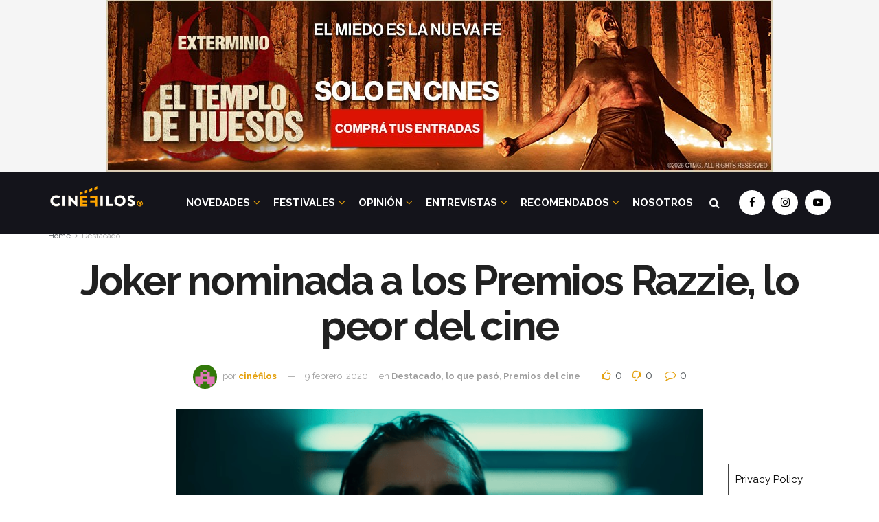

--- FILE ---
content_type: text/html; charset=UTF-8
request_url: https://cinefilosoficial.com/2020/02/09/joker-nominada-a-los-premios-razzies-lo-peor-del-cine/
body_size: 62164
content:
<!doctype html>
<!--[if lt IE 7]> <html class="no-js lt-ie9 lt-ie8 lt-ie7" lang="es-AR"> <![endif]-->
<!--[if IE 7]>    <html class="no-js lt-ie9 lt-ie8" lang="es-AR"> <![endif]-->
<!--[if IE 8]>    <html class="no-js lt-ie9" lang="es-AR"> <![endif]-->
<!--[if IE 9]>    <html class="no-js lt-ie10" lang="es-AR"> <![endif]-->
<!--[if gt IE 8]><!--> <html class="no-js" lang="es-AR"> <!--<![endif]-->
<head>
    <meta http-equiv="Content-Type" content="text/html; charset=UTF-8" />
    <meta name='viewport' content='width=device-width, initial-scale=1, user-scalable=yes' />
    <link rel="profile" href="http://gmpg.org/xfn/11" />
    <link rel="pingback" href="https://cinefilosoficial.com/xmlrpc.php" />
    <meta name='robots' content='index, follow, max-image-preview:large, max-snippet:-1, max-video-preview:-1' />
<meta property="og:type" content="article">
<meta property="og:title" content="Joker nominada a los Premios Razzie, lo peor del cine">
<meta property="og:site_name" content="Cinéfilos">
<meta property="og:description" content="Los premios anti Oscar presentaron su lista de nominados e incluyeron a Joker, la película que viene arrasando en la">
<meta property="og:url" content="https://cinefilosoficial.com/2020/02/09/joker-nominada-a-los-premios-razzies-lo-peor-del-cine/">
<meta property="og:image" content="https://cinefilosoficial.com/wp-content/uploads/2019/09/joker.png">
<meta property="og:image:height" content="389">
<meta property="og:image:width" content="733">
<meta property="article:published_time" content="2020-02-09T15:23:36+00:00">
<meta property="article:modified_time" content="2020-02-09T15:40:38+00:00">
<meta property="article:author" content="http://www.cinefilosoficial.com">
<meta property="article:section" content="Destacado">
<meta property="article:tag" content="Joaquin Phoenix">
<meta property="article:tag" content="Joker">
<meta property="article:tag" content="Premios Razzie">
<meta property="article:tag" content="Premios Razzies">
<meta property="article:tag" content="todd phillips">
<meta name="twitter:card" content="summary_large_image">
<meta name="twitter:title" content="Joker nominada a los Premios Razzie, lo peor del cine">
<meta name="twitter:description" content="Los premios anti Oscar presentaron su lista de nominados e incluyeron a Joker, la película que viene arrasando en la">
<meta name="twitter:url" content="https://cinefilosoficial.com/2020/02/09/joker-nominada-a-los-premios-razzies-lo-peor-del-cine/">
<meta name="twitter:site" content="http://www.cinefilosoficial.com">
<meta name="twitter:image:src" content="https://cinefilosoficial.com/wp-content/uploads/2019/09/joker.png">
<meta name="twitter:image:width" content="733">
<meta name="twitter:image:height" content="389">
<!-- Jetpack Site Verification Tags -->
<meta name="google-site-verification" content="yWVmIkgZQmEMcXql8pJPvAOIGNu514wUSNPQ3XUolZk" />
			<script type="text/javascript">
              var jnews_ajax_url = '/?ajax-request=jnews'
			</script>
			
	<!-- This site is optimized with the Yoast SEO plugin v19.13 - https://yoast.com/wordpress/plugins/seo/ -->
	<title>Joker nominada a los Premios Razzie, lo peor del cine - Cinéfilos</title><link rel="stylesheet" href="https://fonts.googleapis.com/css?family=Raleway%3A900%2C700%2Cregular%2C200%7CRoboto%20Slab%3Areguler%7COpen%20Sans%3A300italic%2C400italic%2C600italic%2C300%2C400%2C600&#038;subset=latin%2Clatin-ext&#038;display=swap" /><link rel="stylesheet" href="https://cinefilosoficial.com/wp-content/cache/min/1/d173676b48deb204d58b5024b92f8f07.css" media="all" data-minify="1" />
	<link rel="canonical" href="https://cinefilosoficial.com/2020/02/09/joker-nominada-a-los-premios-razzies-lo-peor-del-cine/" />
	<meta property="og:locale" content="es_ES" />
	<meta property="og:type" content="article" />
	<meta property="og:title" content="Joker nominada a los Premios Razzie, lo peor del cine - Cinéfilos" />
	<meta property="og:description" content="Los premios anti Oscar presentaron su lista de nominados e incluyeron a Joker, la película que viene arrasando en la entrega de premios, sobre todo por la actuación de Joaquin Phoenix. Como todos los años, los Premios Razzies han publicado su lista completa de nominados en distintas categorías, con el fin de &#8220;premiar&#8221; a lo [&hellip;]" />
	<meta property="og:url" content="https://cinefilosoficial.com/2020/02/09/joker-nominada-a-los-premios-razzies-lo-peor-del-cine/" />
	<meta property="og:site_name" content="Cinéfilos" />
	<meta property="article:publisher" content="https://www.facebook.com/cinefilooos" />
	<meta property="article:published_time" content="2020-02-09T15:23:36+00:00" />
	<meta property="article:modified_time" content="2020-02-09T15:40:38+00:00" />
	<meta property="og:image" content="https://cinefilosoficial.com/wp-content/uploads/2019/09/joker.png" />
	<meta property="og:image:width" content="733" />
	<meta property="og:image:height" content="389" />
	<meta property="og:image:type" content="image/png" />
	<meta name="author" content="cinéfilos" />
	<meta name="twitter:card" content="summary_large_image" />
	<meta name="twitter:label1" content="Escrito por" />
	<meta name="twitter:data1" content="cinéfilos" />
	<meta name="twitter:label2" content="Tiempo de lectura" />
	<meta name="twitter:data2" content="3 minutos" />
	<script type="application/ld+json" class="yoast-schema-graph">{"@context":"https://schema.org","@graph":[{"@type":"Article","@id":"https://cinefilosoficial.com/2020/02/09/joker-nominada-a-los-premios-razzies-lo-peor-del-cine/#article","isPartOf":{"@id":"https://cinefilosoficial.com/2020/02/09/joker-nominada-a-los-premios-razzies-lo-peor-del-cine/"},"author":{"name":"cinéfilos","@id":"https://cinefilosoficial.com/#/schema/person/dacbb9ecbc683757e120d5edf2878c0b"},"headline":"Joker nominada a los Premios Razzie, lo peor del cine","datePublished":"2020-02-09T15:23:36+00:00","dateModified":"2020-02-09T15:40:38+00:00","mainEntityOfPage":{"@id":"https://cinefilosoficial.com/2020/02/09/joker-nominada-a-los-premios-razzies-lo-peor-del-cine/"},"wordCount":546,"publisher":{"@id":"https://cinefilosoficial.com/#organization"},"image":{"@id":"https://cinefilosoficial.com/2020/02/09/joker-nominada-a-los-premios-razzies-lo-peor-del-cine/#primaryimage"},"thumbnailUrl":"https://cinefilosoficial.com/wp-content/uploads/2019/09/joker.png","keywords":["Joaquin Phoenix","Joker","Premios Razzie","Premios Razzies","todd phillips"],"articleSection":["Destacado","lo que pasó","Premios del cine"],"inLanguage":"es-AR"},{"@type":"WebPage","@id":"https://cinefilosoficial.com/2020/02/09/joker-nominada-a-los-premios-razzies-lo-peor-del-cine/","url":"https://cinefilosoficial.com/2020/02/09/joker-nominada-a-los-premios-razzies-lo-peor-del-cine/","name":"Joker nominada a los Premios Razzie, lo peor del cine - Cinéfilos","isPartOf":{"@id":"https://cinefilosoficial.com/#website"},"primaryImageOfPage":{"@id":"https://cinefilosoficial.com/2020/02/09/joker-nominada-a-los-premios-razzies-lo-peor-del-cine/#primaryimage"},"image":{"@id":"https://cinefilosoficial.com/2020/02/09/joker-nominada-a-los-premios-razzies-lo-peor-del-cine/#primaryimage"},"thumbnailUrl":"https://cinefilosoficial.com/wp-content/uploads/2019/09/joker.png","datePublished":"2020-02-09T15:23:36+00:00","dateModified":"2020-02-09T15:40:38+00:00","breadcrumb":{"@id":"https://cinefilosoficial.com/2020/02/09/joker-nominada-a-los-premios-razzies-lo-peor-del-cine/#breadcrumb"},"inLanguage":"es-AR","potentialAction":[{"@type":"ReadAction","target":["https://cinefilosoficial.com/2020/02/09/joker-nominada-a-los-premios-razzies-lo-peor-del-cine/"]}]},{"@type":"ImageObject","inLanguage":"es-AR","@id":"https://cinefilosoficial.com/2020/02/09/joker-nominada-a-los-premios-razzies-lo-peor-del-cine/#primaryimage","url":"https://cinefilosoficial.com/wp-content/uploads/2019/09/joker.png","contentUrl":"https://cinefilosoficial.com/wp-content/uploads/2019/09/joker.png","width":"733","height":"389"},{"@type":"BreadcrumbList","@id":"https://cinefilosoficial.com/2020/02/09/joker-nominada-a-los-premios-razzies-lo-peor-del-cine/#breadcrumb","itemListElement":[{"@type":"ListItem","position":1,"name":"Inicio","item":"https://cinefilosoficial.com/"},{"@type":"ListItem","position":2,"name":"Joker nominada a los Premios Razzie, lo peor del cine"}]},{"@type":"WebSite","@id":"https://cinefilosoficial.com/#website","url":"https://cinefilosoficial.com/","name":"Cinéfilos","description":"El sitio de noticias del cine preferido de Latinoamérica.","publisher":{"@id":"https://cinefilosoficial.com/#organization"},"potentialAction":[{"@type":"SearchAction","target":{"@type":"EntryPoint","urlTemplate":"https://cinefilosoficial.com/?s={search_term_string}"},"query-input":"required name=search_term_string"}],"inLanguage":"es-AR"},{"@type":"Organization","@id":"https://cinefilosoficial.com/#organization","name":"Cinéfilos Oficial","url":"https://cinefilosoficial.com/","logo":{"@type":"ImageObject","inLanguage":"es-AR","@id":"https://cinefilosoficial.com/#/schema/logo/image/","url":"https://cinefilosoficial.com/wp-content/uploads/2021/05/CINEFILOS-LOGO.png","contentUrl":"https://cinefilosoficial.com/wp-content/uploads/2021/05/CINEFILOS-LOGO.png","width":140,"height":46,"caption":"Cinéfilos Oficial"},"image":{"@id":"https://cinefilosoficial.com/#/schema/logo/image/"},"sameAs":["https://www.instagram.com/cinefilosoficial/","https://www.youtube.com/channel/UC08kA7iu9PEzDxkMf6_33Pw","https://www.facebook.com/cinefilooos"]},{"@type":"Person","@id":"https://cinefilosoficial.com/#/schema/person/dacbb9ecbc683757e120d5edf2878c0b","name":"cinéfilos","image":{"@type":"ImageObject","inLanguage":"es-AR","@id":"https://cinefilosoficial.com/#/schema/person/image/","url":"https://secure.gravatar.com/avatar/0091d6ac388d9f3056b5419324cdc4d3?s=96&d=retro&r=g","contentUrl":"https://secure.gravatar.com/avatar/0091d6ac388d9f3056b5419324cdc4d3?s=96&d=retro&r=g","caption":"cinéfilos"},"sameAs":["http://www.cinefilosoficial.com"],"url":"https://cinefilosoficial.com/author/webmaster/"}]}</script>
	<!-- / Yoast SEO plugin. -->


<link rel='dns-prefetch' href='//secure.gravatar.com' />
<link rel='dns-prefetch' href='//www.googletagmanager.com' />
<link rel='dns-prefetch' href='//fonts.googleapis.com' />
<link rel='dns-prefetch' href='//v0.wordpress.com' />
<link rel='dns-prefetch' href='//jetpack.wordpress.com' />
<link rel='dns-prefetch' href='//s0.wp.com' />
<link rel='dns-prefetch' href='//public-api.wordpress.com' />
<link rel='dns-prefetch' href='//0.gravatar.com' />
<link rel='dns-prefetch' href='//1.gravatar.com' />
<link rel='dns-prefetch' href='//2.gravatar.com' />
<link rel='dns-prefetch' href='//widgets.wp.com' />
<link rel='dns-prefetch' href='//c0.wp.com' />
<link rel='dns-prefetch' href='//pagead2.googlesyndication.com' />
<link href='https://fonts.gstatic.com' crossorigin rel='preconnect' />
<link rel="alternate" type="application/rss+xml" title="Cinéfilos &raquo; Feed" href="https://cinefilosoficial.com/feed/" />
<link rel="alternate" type="application/rss+xml" title="Cinéfilos &raquo; RSS de los comentarios" href="https://cinefilosoficial.com/comments/feed/" />
<style type="text/css">
img.wp-smiley,
img.emoji {
	display: inline !important;
	border: none !important;
	box-shadow: none !important;
	height: 1em !important;
	width: 1em !important;
	margin: 0 0.07em !important;
	vertical-align: -0.1em !important;
	background: none !important;
	padding: 0 !important;
}
</style>
	

<style id='wp-block-library-inline-css' type='text/css'>
.has-text-align-justify{text-align:justify;}
</style>


<style id='global-styles-inline-css' type='text/css'>
body{--wp--preset--color--black: #000000;--wp--preset--color--cyan-bluish-gray: #abb8c3;--wp--preset--color--white: #ffffff;--wp--preset--color--pale-pink: #f78da7;--wp--preset--color--vivid-red: #cf2e2e;--wp--preset--color--luminous-vivid-orange: #ff6900;--wp--preset--color--luminous-vivid-amber: #fcb900;--wp--preset--color--light-green-cyan: #7bdcb5;--wp--preset--color--vivid-green-cyan: #00d084;--wp--preset--color--pale-cyan-blue: #8ed1fc;--wp--preset--color--vivid-cyan-blue: #0693e3;--wp--preset--color--vivid-purple: #9b51e0;--wp--preset--gradient--vivid-cyan-blue-to-vivid-purple: linear-gradient(135deg,rgba(6,147,227,1) 0%,rgb(155,81,224) 100%);--wp--preset--gradient--light-green-cyan-to-vivid-green-cyan: linear-gradient(135deg,rgb(122,220,180) 0%,rgb(0,208,130) 100%);--wp--preset--gradient--luminous-vivid-amber-to-luminous-vivid-orange: linear-gradient(135deg,rgba(252,185,0,1) 0%,rgba(255,105,0,1) 100%);--wp--preset--gradient--luminous-vivid-orange-to-vivid-red: linear-gradient(135deg,rgba(255,105,0,1) 0%,rgb(207,46,46) 100%);--wp--preset--gradient--very-light-gray-to-cyan-bluish-gray: linear-gradient(135deg,rgb(238,238,238) 0%,rgb(169,184,195) 100%);--wp--preset--gradient--cool-to-warm-spectrum: linear-gradient(135deg,rgb(74,234,220) 0%,rgb(151,120,209) 20%,rgb(207,42,186) 40%,rgb(238,44,130) 60%,rgb(251,105,98) 80%,rgb(254,248,76) 100%);--wp--preset--gradient--blush-light-purple: linear-gradient(135deg,rgb(255,206,236) 0%,rgb(152,150,240) 100%);--wp--preset--gradient--blush-bordeaux: linear-gradient(135deg,rgb(254,205,165) 0%,rgb(254,45,45) 50%,rgb(107,0,62) 100%);--wp--preset--gradient--luminous-dusk: linear-gradient(135deg,rgb(255,203,112) 0%,rgb(199,81,192) 50%,rgb(65,88,208) 100%);--wp--preset--gradient--pale-ocean: linear-gradient(135deg,rgb(255,245,203) 0%,rgb(182,227,212) 50%,rgb(51,167,181) 100%);--wp--preset--gradient--electric-grass: linear-gradient(135deg,rgb(202,248,128) 0%,rgb(113,206,126) 100%);--wp--preset--gradient--midnight: linear-gradient(135deg,rgb(2,3,129) 0%,rgb(40,116,252) 100%);--wp--preset--duotone--dark-grayscale: url('#wp-duotone-dark-grayscale');--wp--preset--duotone--grayscale: url('#wp-duotone-grayscale');--wp--preset--duotone--purple-yellow: url('#wp-duotone-purple-yellow');--wp--preset--duotone--blue-red: url('#wp-duotone-blue-red');--wp--preset--duotone--midnight: url('#wp-duotone-midnight');--wp--preset--duotone--magenta-yellow: url('#wp-duotone-magenta-yellow');--wp--preset--duotone--purple-green: url('#wp-duotone-purple-green');--wp--preset--duotone--blue-orange: url('#wp-duotone-blue-orange');--wp--preset--font-size--small: 13px;--wp--preset--font-size--medium: 20px;--wp--preset--font-size--large: 36px;--wp--preset--font-size--x-large: 42px;}.has-black-color{color: var(--wp--preset--color--black) !important;}.has-cyan-bluish-gray-color{color: var(--wp--preset--color--cyan-bluish-gray) !important;}.has-white-color{color: var(--wp--preset--color--white) !important;}.has-pale-pink-color{color: var(--wp--preset--color--pale-pink) !important;}.has-vivid-red-color{color: var(--wp--preset--color--vivid-red) !important;}.has-luminous-vivid-orange-color{color: var(--wp--preset--color--luminous-vivid-orange) !important;}.has-luminous-vivid-amber-color{color: var(--wp--preset--color--luminous-vivid-amber) !important;}.has-light-green-cyan-color{color: var(--wp--preset--color--light-green-cyan) !important;}.has-vivid-green-cyan-color{color: var(--wp--preset--color--vivid-green-cyan) !important;}.has-pale-cyan-blue-color{color: var(--wp--preset--color--pale-cyan-blue) !important;}.has-vivid-cyan-blue-color{color: var(--wp--preset--color--vivid-cyan-blue) !important;}.has-vivid-purple-color{color: var(--wp--preset--color--vivid-purple) !important;}.has-black-background-color{background-color: var(--wp--preset--color--black) !important;}.has-cyan-bluish-gray-background-color{background-color: var(--wp--preset--color--cyan-bluish-gray) !important;}.has-white-background-color{background-color: var(--wp--preset--color--white) !important;}.has-pale-pink-background-color{background-color: var(--wp--preset--color--pale-pink) !important;}.has-vivid-red-background-color{background-color: var(--wp--preset--color--vivid-red) !important;}.has-luminous-vivid-orange-background-color{background-color: var(--wp--preset--color--luminous-vivid-orange) !important;}.has-luminous-vivid-amber-background-color{background-color: var(--wp--preset--color--luminous-vivid-amber) !important;}.has-light-green-cyan-background-color{background-color: var(--wp--preset--color--light-green-cyan) !important;}.has-vivid-green-cyan-background-color{background-color: var(--wp--preset--color--vivid-green-cyan) !important;}.has-pale-cyan-blue-background-color{background-color: var(--wp--preset--color--pale-cyan-blue) !important;}.has-vivid-cyan-blue-background-color{background-color: var(--wp--preset--color--vivid-cyan-blue) !important;}.has-vivid-purple-background-color{background-color: var(--wp--preset--color--vivid-purple) !important;}.has-black-border-color{border-color: var(--wp--preset--color--black) !important;}.has-cyan-bluish-gray-border-color{border-color: var(--wp--preset--color--cyan-bluish-gray) !important;}.has-white-border-color{border-color: var(--wp--preset--color--white) !important;}.has-pale-pink-border-color{border-color: var(--wp--preset--color--pale-pink) !important;}.has-vivid-red-border-color{border-color: var(--wp--preset--color--vivid-red) !important;}.has-luminous-vivid-orange-border-color{border-color: var(--wp--preset--color--luminous-vivid-orange) !important;}.has-luminous-vivid-amber-border-color{border-color: var(--wp--preset--color--luminous-vivid-amber) !important;}.has-light-green-cyan-border-color{border-color: var(--wp--preset--color--light-green-cyan) !important;}.has-vivid-green-cyan-border-color{border-color: var(--wp--preset--color--vivid-green-cyan) !important;}.has-pale-cyan-blue-border-color{border-color: var(--wp--preset--color--pale-cyan-blue) !important;}.has-vivid-cyan-blue-border-color{border-color: var(--wp--preset--color--vivid-cyan-blue) !important;}.has-vivid-purple-border-color{border-color: var(--wp--preset--color--vivid-purple) !important;}.has-vivid-cyan-blue-to-vivid-purple-gradient-background{background: var(--wp--preset--gradient--vivid-cyan-blue-to-vivid-purple) !important;}.has-light-green-cyan-to-vivid-green-cyan-gradient-background{background: var(--wp--preset--gradient--light-green-cyan-to-vivid-green-cyan) !important;}.has-luminous-vivid-amber-to-luminous-vivid-orange-gradient-background{background: var(--wp--preset--gradient--luminous-vivid-amber-to-luminous-vivid-orange) !important;}.has-luminous-vivid-orange-to-vivid-red-gradient-background{background: var(--wp--preset--gradient--luminous-vivid-orange-to-vivid-red) !important;}.has-very-light-gray-to-cyan-bluish-gray-gradient-background{background: var(--wp--preset--gradient--very-light-gray-to-cyan-bluish-gray) !important;}.has-cool-to-warm-spectrum-gradient-background{background: var(--wp--preset--gradient--cool-to-warm-spectrum) !important;}.has-blush-light-purple-gradient-background{background: var(--wp--preset--gradient--blush-light-purple) !important;}.has-blush-bordeaux-gradient-background{background: var(--wp--preset--gradient--blush-bordeaux) !important;}.has-luminous-dusk-gradient-background{background: var(--wp--preset--gradient--luminous-dusk) !important;}.has-pale-ocean-gradient-background{background: var(--wp--preset--gradient--pale-ocean) !important;}.has-electric-grass-gradient-background{background: var(--wp--preset--gradient--electric-grass) !important;}.has-midnight-gradient-background{background: var(--wp--preset--gradient--midnight) !important;}.has-small-font-size{font-size: var(--wp--preset--font-size--small) !important;}.has-medium-font-size{font-size: var(--wp--preset--font-size--medium) !important;}.has-large-font-size{font-size: var(--wp--preset--font-size--large) !important;}.has-x-large-font-size{font-size: var(--wp--preset--font-size--x-large) !important;}
</style>


<style id='wp-polls-inline-css' type='text/css'>
.wp-polls .pollbar {
	margin: 1px;
	font-size: 6px;
	line-height: 8px;
	height: 8px;
	background-image: url('https://cinefilosoficial.com/wp-content/plugins/wp-polls/images/default/pollbg.gif');
	border: 1px solid #c8c8c8;
}

</style>























<script type='text/javascript' src='https://c0.wp.com/c/5.9/wp-includes/js/jquery/jquery.min.js' id='jquery-core-js' defer></script>
<script data-minify="1" type='text/javascript' src='https://cinefilosoficial.com/wp-content/cache/min/1/c/5.9/wp-includes/js/jquery/jquery-migrate.min.js?ver=1769266542' id='jquery-migrate-js' defer></script>
<script type='text/javascript' id='frontend.gdpr-js-extra'>
/* <![CDATA[ */
var gdprsupNotifyData = {"opts":{"main":{"enb_cookie_bar":"1","enb_block_content":"0","enb_block_resources":"1","enb_block_cookie":"1","enb_block_without_agree":"0","bar_delay_hide":"0","bar_delay_hide_time":"1000","enb_show_again_tab":"1","show_again_tab_pos":"right","show_again_tab_txt":"Privacy Policy","cookie_txt":"This website uses cookies to improve your experience. We&#039;ll only use your data for purposes you consent to."},"design":{"show_as":"bar","bar_pos":"bottom","main_color":"#fff","text_color":"#000","enb_border":"1","border_color":"#444","animation":"slide","animation_duration":"#444"},"btns":{"accept_all_enb":"1","accept_all_lbl":"Accept","accept_all_color_bg":"#0085ba","accept_all_color_txt":"#fff","accept_all_lnk_style":"0","accept_all_new_line":"0","save_decision_enb":"1","save_decision_lbl":"Save Decision","save_decision_color_bg":"#f7f7f7","save_decision_color_txt":"#555","save_decision_lnk_style":"0","save_decision_new_line":"0","reject_enb":"0","reject_lbl":"Reject","reject_color_bg":"#f7f7f7","reject_color_txt":"#555","reject_lnk_style":"0","reject_new_line":"0","terms_enb":"1","terms_lbl":"Learn more on Privacy Policy page.","terms_color_bg":"#f7f7f7","terms_color_txt":"#555","terms_lnk_style":"1","terms_new_line":"1","terms_url":"https:\/\/cinefilosoficial.com\/","terms_blank":"0"}},"agree":[],"rendered_html":"<div id=\"gdprsupNotifyShell\" class=\"\r\n\tgdprsupNotifyBar \r\n\tgdprsup-bar\tgdprsup-bottom\t\" style=\"background-color:#fff;color:#000;border-top:1px solid #444;\">\r\n\t\r\n\t<div class=\"gdprsupContent\">\r\n\t\tThis website uses cookies to improve your experience. We'll only use your data for purposes you consent to.\t<\/div>\r\n\t\t<div class=\"gdprsupBtns\">\r\n\t\t\t\t\t\t<style>#gdprsupBtn_accept_all:hover {background-color: #006ca1 !important;}<\/style>\r\n\t\t\t\t\t\t\r\n\t\t<a id=\"gdprsupBtn_accept_all\" href=\"#\"  class=\"gdprsupNotifyBtn gdprsupNotifyBtnStyled\" style=\"color:#fff;border-color:#005388;background-color:#0085ba;\">\r\n\t\t\tAccept\t\t<\/a>\r\n\t\t\t\t\t\t<style>#gdprsupBtn_save_decision:hover {background-color: #dedede !important;}<\/style>\r\n\t\t\t\t\t\t\r\n\t\t<a id=\"gdprsupBtn_save_decision\" href=\"#\"  class=\"gdprsupNotifyBtn gdprsupNotifyBtnStyled\" style=\"color:#555;border-color:#c5c5c5;background-color:#f7f7f7;\">\r\n\t\t\tSave Decision\t\t<\/a>\r\n\t\t\t\t\t\t<style>#gdprsupBtn_terms:hover {color: #3c3c3c !important;}<\/style>\r\n\t\t\t\t\t\t\r\n\t\t<a id=\"gdprsupBtn_terms\" href=\"https:\/\/cinefilosoficial.com\/\"  class=\"gdprsupNotifyBtn\" style=\"color:#555;border-color:#c5c5c5;display:block;\">\r\n\t\t\tLearn more on Privacy Policy page.\t\t<\/a>\r\n\t\t\t<\/div>\r\n<\/div>\r\n<div id=\"gdprsupShowAgainShell\" class=\"\r\n\tgdprsup-bottom\tgdprsup-right\t\" style=\"background-color:#fff;color:#000;border:1px solid #444;border-bottom:none;\">\r\n\tPrivacy Policy<\/div>\r\n","btns":["accept_all","save_decision","reject","terms"]};
/* ]]> */
</script>
<script data-minify="1" type='text/javascript' src='https://cinefilosoficial.com/wp-content/cache/min/1/wp-content/plugins/gdpr-compliance-by-supsystic/modules/gdpr/js/frontend.gdpr.js?ver=1769266542' id='frontend.gdpr-js' defer></script>
<script type='text/javascript' src='https://cinefilosoficial.com/wp-content/plugins/wp-user-avatar/assets/flatpickr/flatpickr.min.js?ver=5.9' id='ppress-flatpickr-js' defer></script>
<script type='text/javascript' src='https://cinefilosoficial.com/wp-content/plugins/wp-user-avatar/assets/select2/select2.min.js?ver=5.9' id='ppress-select2-js' defer></script>
<script type='text/javascript' id='yop-public-js-extra'>
/* <![CDATA[ */
var objectL10n = {"yopPollParams":{"urlParams":{"ajax":"https:\/\/cinefilosoficial.com\/wp-admin\/admin-ajax.php","wpLogin":"https:\/\/cinefilosoficial.com\/wp-login.php?redirect_to=https%3A%2F%2Fcinefilosoficial.com%2Fwp-admin%2Fadmin-ajax.php%3Faction%3Dyop_poll_record_wordpress_vote"},"apiParams":{"reCaptcha":{"siteKey":""},"reCaptchaV2Invisible":{"siteKey":""},"reCaptchaV3":{"siteKey":""},"hCaptcha":{"siteKey":""},"cloudflareTurnstile":{"siteKey":""}},"captchaParams":{"imgPath":"https:\/\/cinefilosoficial.com\/wp-content\/plugins\/yop-poll\/public\/assets\/img\/","url":"https:\/\/cinefilosoficial.com\/wp-content\/plugins\/yop-poll\/app.php","accessibilityAlt":"Sound icon","accessibilityTitle":"Accessibility option: listen to a question and answer it!","accessibilityDescription":"Type below the <strong>answer<\/strong> to what you hear. Numbers or words:","explanation":"Click or touch the <strong>ANSWER<\/strong>","refreshAlt":"Refresh\/reload icon","refreshTitle":"Refresh\/reload: get new images and accessibility option!"},"voteParams":{"invalidPoll":"Invalid Poll","noAnswersSelected":"No answer selected","minAnswersRequired":"At least {min_answers_allowed} answer(s) required","maxAnswersRequired":"A max of {max_answers_allowed} answer(s) accepted","noAnswerForOther":"No other answer entered","noValueForCustomField":"{custom_field_name} is required","tooManyCharsForCustomField":"Text for {custom_field_name} is too long","consentNotChecked":"You must agree to our terms and conditions","noCaptchaSelected":"Captcha is required","thankYou":"Gracias por votar!"},"resultsParams":{"singleVote":"vote","multipleVotes":"votes","singleAnswer":"answer","multipleAnswers":"answers"}}};
/* ]]> */
</script>
<script type='text/javascript' src='https://cinefilosoficial.com/wp-content/plugins/yop-poll/public/assets/js/yop-poll-public-6.5.39.min.js?ver=5.9' id='yop-public-js' defer></script>
<script type='text/javascript' id='jquery-lazyloadxt-js-extra'>
/* <![CDATA[ */
var a3_lazyload_params = {"apply_images":"1","apply_videos":"1"};
/* ]]> */
</script>
<script type='text/javascript' src='//cinefilosoficial.com/wp-content/plugins/a3-lazy-load/assets/js/jquery.lazyloadxt.extra.min.js?ver=2.7.0' id='jquery-lazyloadxt-js' defer></script>
<script type='text/javascript' src='//cinefilosoficial.com/wp-content/plugins/a3-lazy-load/assets/js/jquery.lazyloadxt.srcset.min.js?ver=2.7.0' id='jquery-lazyloadxt-srcset-js' defer></script>
<script type='text/javascript' id='jquery-lazyloadxt-extend-js-extra'>
/* <![CDATA[ */
var a3_lazyload_extend_params = {"edgeY":"100","horizontal_container_classnames":""};
/* ]]> */
</script>
<script data-minify="1" type='text/javascript' src='https://cinefilosoficial.com/wp-content/cache/min/1/wp-content/plugins/a3-lazy-load/assets/js/jquery.lazyloadxt.extend.js?ver=1769266542' id='jquery-lazyloadxt-extend-js' defer></script>

<!-- Google tag (gtag.js) snippet added by Site Kit -->

<!-- Google Analytics snippet added by Site Kit -->
<script data-rocketlazyloadscript='https://www.googletagmanager.com/gtag/js?id=G-ZTWDH0WSCH' type='text/javascript'  id='google_gtagjs-js' async></script>
<script data-rocketlazyloadscript='[data-uri]' type='text/javascript' id='google_gtagjs-js-after'></script>

<!-- End Google tag (gtag.js) snippet added by Site Kit -->
<link rel="https://api.w.org/" href="https://cinefilosoficial.com/wp-json/" /><link rel="alternate" type="application/json" href="https://cinefilosoficial.com/wp-json/wp/v2/posts/20487" /><link rel="EditURI" type="application/rsd+xml" title="RSD" href="https://cinefilosoficial.com/xmlrpc.php?rsd" />
<link rel="wlwmanifest" type="application/wlwmanifest+xml" href="https://cinefilosoficial.com/wp-includes/wlwmanifest.xml" /> 
<meta name="generator" content="WordPress 5.9" />
<link rel='shortlink' href='https://wp.me/p9yrgJ-5kr' />
<link rel="alternate" type="application/json+oembed" href="https://cinefilosoficial.com/wp-json/oembed/1.0/embed?url=https%3A%2F%2Fcinefilosoficial.com%2F2020%2F02%2F09%2Fjoker-nominada-a-los-premios-razzies-lo-peor-del-cine%2F" />
<link rel="alternate" type="text/xml+oembed" href="https://cinefilosoficial.com/wp-json/oembed/1.0/embed?url=https%3A%2F%2Fcinefilosoficial.com%2F2020%2F02%2F09%2Fjoker-nominada-a-los-premios-razzies-lo-peor-del-cine%2F&#038;format=xml" />
<meta name="generator" content="Site Kit by Google 1.124.0" /><meta http-equiv="refresh" content="320">

<script data-rocketlazyloadscript='//pagead2.googlesyndication.com/pagead/js/adsbygoogle.js' async ></script>
<script>
  (adsbygoogle = window.adsbygoogle || []).push({
    google_ad_client: "ca-pub-6225681859567290",
    enable_page_level_ads: true
  });
</script>

<script data-minify="1" async src="https://cinefilosoficial.com/wp-content/cache/min/1/tag/js/gpt.js?ver=1769266542"></script>
<script>
  window.googletag = window.googletag || {cmd: []};
  googletag.cmd.push(function() {
    googletag.defineSlot('/21831495375/lateral_notas_1', [[300, 600], [300, 100], [300, 250]], 'div-gpt-ad-1593746098020-0').addService(googletag.pubads());
	   googletag.defineSlot('/21831495375/medio_notas', [[694, 172], [694, 250], [694, 300], [300, 250], [768, 432],[320, 180],[320, 80],[728, 90]], 'div-gpt-ad-1594784960606-0').addService(googletag.pubads());
    googletag.defineSlot('/21831495375/superior_notas', [[428, 60], [320, 100], [320, 80], [300, 100], [320, 50], [970, 250], [970, 90], [728, 90], [768, 197], [300, 250]], 'div-gpt-ad-1620195654672-0').addService(googletag.pubads());
     googletag.defineSlot('/21831495375/inferior_notas', [[300, 250], [694, 250], [694, 172], [694, 300]], 'div-gpt-ad-1614748826232-0').addService(googletag.pubads());
     googletag.defineSlot('/21831495375/medio_home', [[320, 50], [970, 90], [970, 250], [300, 250], [728, 90], [320, 80], [432, 113]], 'div-gpt-ad-1710385445850-0').addService(googletag.pubads());
    googletag.pubads().enableSingleRequest();
    googletag.enableServices();
  });
</script>

<script>
  var adcase = { styles: {}, light:true };
  adcase.styles.push = {
    iconsStyle   : "width:62px;position:absolute;left:900px;top:0;border:1px solid #ccc;"
                 + "font-family:Arial;font-size:11px;padding:3px;background-color:white;"
                 + "text-align:center;",
    openIconHTML : "[OPEN]",
    closeIconHTML: "[CLOSE]" };
  var googletag = googletag || {cmd:[]};
</script>

<script data-minify="1" async="async" src="https://cinefilosoficial.com/wp-content/cache/min/1/js/adcase5.js?ver=1769266543"></script>
<script>
  googletag . cmd . push ( function () {
 googletag.defineSlot('/21831495375/adhesion_notas', [[728, 90], [320, 50], [970, 90]], 'div-gpt-ad-1595050794351-0').addService(googletag.pubads());
   googletag.pubads().enableSingleRequest();
    googletag.pubads().collapseEmptyDivs();
    googletag.pubads().setTargeting('adcase', adcase.logData);
    googletag.enableServices();
  });
</script>

<script>
  googletag . cmd . push ( function () {
 googletag.defineSlot('/21831495375/interstitial_notas', [[800, 600], [320, 480]], 'div-gpt-ad-1638447546199-0').addService(googletag.pubads());
   googletag.pubads().enableSingleRequest();
    googletag.pubads().collapseEmptyDivs();
    googletag.pubads().setTargeting('adcase', adcase.logData);
    googletag.enableServices();
  });
</script>


<meta name="facebook-domain-verification" content="rygrqox7j03ayc5dio5nmzul0rtvi5" />
<meta name="google-site-verification" content="yWVmIkgZQmEMcXql8pJPvAOIGNu514wUSNPQ3XUolZk" />
<script data-minify="1" async custom-element="amp-auto-ads"
        src="https://cinefilosoficial.com/wp-content/cache/min/1/v0/amp-auto-ads-0.1.js?ver=1769266543">
</script>

<!-- Global site tag (gtag.js) - Google Analytics -->
<script data-rocketlazyloadscript='https://www.googletagmanager.com/gtag/js?id=G-ZTWDH0WSCH' async ></script>
<script data-rocketlazyloadscript='[data-uri]' ></script>

<link rel="preload" as="font" href="https://cinefilosoficial.com/wp-content/themes/jnews/assets/fonts/1Ptug8zYS_SKggPNyC0IT4ttDfA.woff2" crossorigin><style>img#wpstats{display:none}</style>
	
<!-- Google AdSense meta tags added by Site Kit -->
<meta name="google-adsense-platform-account" content="ca-host-pub-2644536267352236">
<meta name="google-adsense-platform-domain" content="sitekit.withgoogle.com">
<!-- End Google AdSense meta tags added by Site Kit -->
<meta name="generator" content="Powered by WPBakery Page Builder - drag and drop page builder for WordPress."/>
<!-- There is no amphtml version available for this URL. -->			<style type="text/css">
				/* If html does not have either class, do not show lazy loaded images. */
				html:not( .jetpack-lazy-images-js-enabled ):not( .js ) .jetpack-lazy-image {
					display: none;
				}
			</style>
			<script>
				document.documentElement.classList.add(
					'jetpack-lazy-images-js-enabled'
				);
			</script>
		
<!-- Google AdSense snippet added by Site Kit -->
<script data-rocketlazyloadscript='https://pagead2.googlesyndication.com/pagead/js/adsbygoogle.js?client=ca-pub-6225681859567290&amp;host=ca-host-pub-2644536267352236' async="async"  crossorigin="anonymous" type="text/javascript"></script>

<!-- End Google AdSense snippet added by Site Kit -->
<link rel="icon" href="https://cinefilosoficial.com/wp-content/uploads/2021/05/cropped-isologo-32x32.png" sizes="32x32" />
<link rel="icon" href="https://cinefilosoficial.com/wp-content/uploads/2021/05/cropped-isologo-192x192.png" sizes="192x192" />
<link rel="apple-touch-icon" href="https://cinefilosoficial.com/wp-content/uploads/2021/05/cropped-isologo-180x180.png" />
<meta name="msapplication-TileImage" content="https://cinefilosoficial.com/wp-content/uploads/2021/05/cropped-isologo-270x270.png" />
<style id="jeg_dynamic_css" type="text/css" data-type="jeg_custom-css">.jeg_container, .jeg_content, .jeg_boxed .jeg_main .jeg_container, .jeg_autoload_separator { background-color : #ffffff; } body,.newsfeed_carousel.owl-carousel .owl-nav div,.jeg_filter_button,.owl-carousel .owl-nav div,.jeg_readmore,.jeg_hero_style_7 .jeg_post_meta a,.widget_calendar thead th,.widget_calendar tfoot a,.jeg_socialcounter a,.entry-header .jeg_meta_like a,.entry-header .jeg_meta_comment a,.entry-content tbody tr:hover,.entry-content th,.jeg_splitpost_nav li:hover a,#breadcrumbs a,.jeg_author_socials a:hover,.jeg_footer_content a,.jeg_footer_bottom a,.jeg_cartcontent,.woocommerce .woocommerce-breadcrumb a { color : #53585c; } a,.jeg_menu_style_5 > li > a:hover,.jeg_menu_style_5 > li.sfHover > a,.jeg_menu_style_5 > li.current-menu-item > a,.jeg_menu_style_5 > li.current-menu-ancestor > a,.jeg_navbar .jeg_menu:not(.jeg_main_menu) > li > a:hover,.jeg_midbar .jeg_menu:not(.jeg_main_menu) > li > a:hover,.jeg_side_tabs li.active,.jeg_block_heading_5 strong,.jeg_block_heading_6 strong,.jeg_block_heading_7 strong,.jeg_block_heading_8 strong,.jeg_subcat_list li a:hover,.jeg_subcat_list li button:hover,.jeg_pl_lg_7 .jeg_thumb .jeg_post_category a,.jeg_pl_xs_2:before,.jeg_pl_xs_4 .jeg_postblock_content:before,.jeg_postblock .jeg_post_title a:hover,.jeg_hero_style_6 .jeg_post_title a:hover,.jeg_sidefeed .jeg_pl_xs_3 .jeg_post_title a:hover,.widget_jnews_popular .jeg_post_title a:hover,.jeg_meta_author a,.widget_archive li a:hover,.widget_pages li a:hover,.widget_meta li a:hover,.widget_recent_entries li a:hover,.widget_rss li a:hover,.widget_rss cite,.widget_categories li a:hover,.widget_categories li.current-cat > a,#breadcrumbs a:hover,.jeg_share_count .counts,.commentlist .bypostauthor > .comment-body > .comment-author > .fn,span.required,.jeg_review_title,.bestprice .price,.authorlink a:hover,.jeg_vertical_playlist .jeg_video_playlist_play_icon,.jeg_vertical_playlist .jeg_video_playlist_item.active .jeg_video_playlist_thumbnail:before,.jeg_horizontal_playlist .jeg_video_playlist_play,.woocommerce li.product .pricegroup .button,.widget_display_forums li a:hover,.widget_display_topics li:before,.widget_display_replies li:before,.widget_display_views li:before,.bbp-breadcrumb a:hover,.jeg_mobile_menu li.sfHover > a,.jeg_mobile_menu li a:hover,.split-template-6 .pagenum, .jeg_push_notification_button .button { color : #e4a00c; } .jeg_menu_style_1 > li > a:before,.jeg_menu_style_2 > li > a:before,.jeg_menu_style_3 > li > a:before,.jeg_side_toggle,.jeg_slide_caption .jeg_post_category a,.jeg_slider_type_1 .owl-nav .owl-next,.jeg_block_heading_1 .jeg_block_title span,.jeg_block_heading_2 .jeg_block_title span,.jeg_block_heading_3,.jeg_block_heading_4 .jeg_block_title span,.jeg_block_heading_6:after,.jeg_pl_lg_box .jeg_post_category a,.jeg_pl_md_box .jeg_post_category a,.jeg_readmore:hover,.jeg_thumb .jeg_post_category a,.jeg_block_loadmore a:hover, .jeg_postblock.alt .jeg_block_loadmore a:hover,.jeg_block_loadmore a.active,.jeg_postblock_carousel_2 .jeg_post_category a,.jeg_heroblock .jeg_post_category a,.jeg_pagenav_1 .page_number.active,.jeg_pagenav_1 .page_number.active:hover,input[type="submit"],.btn,.button,.widget_tag_cloud a:hover,.popularpost_item:hover .jeg_post_title a:before,.jeg_splitpost_4 .page_nav,.jeg_splitpost_5 .page_nav,.jeg_post_via a:hover,.jeg_post_source a:hover,.jeg_post_tags a:hover,.comment-reply-title small a:before,.comment-reply-title small a:after,.jeg_storelist .productlink,.authorlink li.active a:before,.jeg_footer.dark .socials_widget:not(.nobg) a:hover .fa,.jeg_breakingnews_title,.jeg_overlay_slider_bottom.owl-carousel .owl-nav div,.jeg_overlay_slider_bottom.owl-carousel .owl-nav div:hover,.jeg_vertical_playlist .jeg_video_playlist_current,.woocommerce span.onsale,.woocommerce #respond input#submit:hover,.woocommerce a.button:hover,.woocommerce button.button:hover,.woocommerce input.button:hover,.woocommerce #respond input#submit.alt,.woocommerce a.button.alt,.woocommerce button.button.alt,.woocommerce input.button.alt,.jeg_popup_post .caption,.jeg_footer.dark input[type="submit"],.jeg_footer.dark .btn,.jeg_footer.dark .button,.footer_widget.widget_tag_cloud a:hover, .jeg_inner_content .content-inner .jeg_post_category a:hover, #buddypress .standard-form button, #buddypress a.button, #buddypress input[type="submit"], #buddypress input[type="button"], #buddypress input[type="reset"], #buddypress ul.button-nav li a, #buddypress .generic-button a, #buddypress .generic-button button, #buddypress .comment-reply-link, #buddypress a.bp-title-button, #buddypress.buddypress-wrap .members-list li .user-update .activity-read-more a, div#buddypress .standard-form button:hover,div#buddypress a.button:hover,div#buddypress input[type="submit"]:hover,div#buddypress input[type="button"]:hover,div#buddypress input[type="reset"]:hover,div#buddypress ul.button-nav li a:hover,div#buddypress .generic-button a:hover,div#buddypress .generic-button button:hover,div#buddypress .comment-reply-link:hover,div#buddypress a.bp-title-button:hover,div#buddypress.buddypress-wrap .members-list li .user-update .activity-read-more a:hover, #buddypress #item-nav .item-list-tabs ul li a:before, .jeg_inner_content .jeg_meta_container .follow-wrapper a { background-color : #e4a00c; } .jeg_block_heading_7 .jeg_block_title span, .jeg_readmore:hover, .jeg_block_loadmore a:hover, .jeg_block_loadmore a.active, .jeg_pagenav_1 .page_number.active, .jeg_pagenav_1 .page_number.active:hover, .jeg_pagenav_3 .page_number:hover, .jeg_prevnext_post a:hover h3, .jeg_overlay_slider .jeg_post_category, .jeg_sidefeed .jeg_post.active, .jeg_vertical_playlist.jeg_vertical_playlist .jeg_video_playlist_item.active .jeg_video_playlist_thumbnail img, .jeg_horizontal_playlist .jeg_video_playlist_item.active { border-color : #e4a00c; } .jeg_tabpost_nav li.active, .woocommerce div.product .woocommerce-tabs ul.tabs li.active { border-bottom-color : #e4a00c; } .jeg_post_meta .fa, .entry-header .jeg_post_meta .fa, .jeg_review_stars, .jeg_price_review_list { color : #e4a00c; } .jeg_share_button.share-float.share-monocrhome a { background-color : #e4a00c; } h1,h2,h3,h4,h5,h6,.jeg_post_title a,.entry-header .jeg_post_title,.jeg_hero_style_7 .jeg_post_title a,.jeg_block_title,.jeg_splitpost_bar .current_title,.jeg_video_playlist_title,.gallery-caption { color : #212121; } .split-template-9 .pagenum, .split-template-10 .pagenum, .split-template-11 .pagenum, .split-template-12 .pagenum, .split-template-13 .pagenum, .split-template-15 .pagenum, .split-template-18 .pagenum, .split-template-20 .pagenum, .split-template-19 .current_title span, .split-template-20 .current_title span { background-color : #212121; } .jeg_topbar .jeg_nav_row, .jeg_topbar .jeg_search_no_expand .jeg_search_input { line-height : 36px; } .jeg_topbar .jeg_nav_row, .jeg_topbar .jeg_nav_icon { height : 36px; } .jeg_topbar, .jeg_topbar.dark, .jeg_topbar.custom { background : #14141b; } .jeg_topbar, .jeg_topbar.dark { border-color : rgba(255,255,255,0.04); color : #ffffff; } .jeg_topbar .jeg_nav_item, .jeg_topbar.dark .jeg_nav_item { border-color : rgba(255,255,255,0.04); } .jeg_midbar, .jeg_midbar.dark { background-color : #14141b; } .jeg_header .jeg_bottombar.jeg_navbar,.jeg_bottombar .jeg_nav_icon { height : 91px; } .jeg_header .jeg_bottombar.jeg_navbar, .jeg_header .jeg_bottombar .jeg_main_menu:not(.jeg_menu_style_1) > li > a, .jeg_header .jeg_bottombar .jeg_menu_style_1 > li, .jeg_header .jeg_bottombar .jeg_menu:not(.jeg_main_menu) > li > a { line-height : 91px; } .jeg_header .jeg_bottombar.jeg_navbar_wrapper:not(.jeg_navbar_boxed), .jeg_header .jeg_bottombar.jeg_navbar_boxed .jeg_nav_row { background : #14141b; } .jeg_header .jeg_bottombar, .jeg_header .jeg_bottombar.jeg_navbar_dark, .jeg_bottombar.jeg_navbar_boxed .jeg_nav_row, .jeg_bottombar.jeg_navbar_dark.jeg_navbar_boxed .jeg_nav_row { border-bottom-width : 0px; } .jeg_stickybar.jeg_navbar,.jeg_navbar .jeg_nav_icon { height : 59px; } .jeg_stickybar.jeg_navbar, .jeg_stickybar .jeg_main_menu:not(.jeg_menu_style_1) > li > a, .jeg_stickybar .jeg_menu_style_1 > li, .jeg_stickybar .jeg_menu:not(.jeg_main_menu) > li > a { line-height : 59px; } .jeg_stickybar, .jeg_stickybar.dark { border-bottom-width : 0px; } .jeg_header .socials_widget > a > i.fa:before { color : #000000; } .jeg_header .socials_widget > a > i.fa { background-color : #ffffff; } .jeg_aside_item.socials_widget > a > i.fa:before { color : #d6d6d6; } .jeg_nav_search { width : 35%; } .jeg_header .jeg_search_no_expand .jeg_search_form .jeg_search_input { background-color : rgba(0,0,0,0.25); border-color : rgba(255,255,255,0.15); } .jeg_header .jeg_search_wrapper.jeg_search_no_expand .jeg_search_form .jeg_search_input { color : #ffffff; } .jeg_header .jeg_search_no_expand .jeg_search_form .jeg_search_input::-webkit-input-placeholder { color : rgba(255,255,255,0.3); } .jeg_header .jeg_search_no_expand .jeg_search_form .jeg_search_input:-moz-placeholder { color : rgba(255,255,255,0.3); } .jeg_header .jeg_search_no_expand .jeg_search_form .jeg_search_input::-moz-placeholder { color : rgba(255,255,255,0.3); } .jeg_header .jeg_search_no_expand .jeg_search_form .jeg_search_input:-ms-input-placeholder { color : rgba(255,255,255,0.3); } .jeg_header .jeg_menu.jeg_main_menu > li > a { color : #ffffff; } .jeg_menu_style_1 > li > a:before, .jeg_menu_style_2 > li > a:before, .jeg_menu_style_3 > li > a:before { background : #e4a00c; } .jeg_header .jeg_menu.jeg_main_menu > li > a:hover, .jeg_header .jeg_menu.jeg_main_menu > li.sfHover > a, .jeg_header .jeg_menu.jeg_main_menu > li > .sf-with-ul:hover:after, .jeg_header .jeg_menu.jeg_main_menu > li.sfHover > .sf-with-ul:after, .jeg_header .jeg_menu_style_4 > li.current-menu-item > a, .jeg_header .jeg_menu_style_4 > li.current-menu-ancestor > a, .jeg_header .jeg_menu_style_5 > li.current-menu-item > a, .jeg_header .jeg_menu_style_5 > li.current-menu-ancestor > a { color : #e4a00c; } .jeg_navbar_wrapper .sf-arrows .sf-with-ul:after { color : #e4a00c; } .jnews .jeg_header .jeg_menu.jeg_top_menu > li a:hover { color : #e4a00c; } .jnews .jeg_top_menu.sf-arrows .sf-with-ul:after { color : #e4a00c; } .jeg_footer_content,.jeg_footer.dark .jeg_footer_content { background-color : #14141b; } .jeg_footer_secondary,.jeg_footer.dark .jeg_footer_secondary,.jeg_footer_bottom,.jeg_footer.dark .jeg_footer_bottom,.jeg_footer_sidecontent .jeg_footer_primary { color : #f4f3ef; } .jeg_footer_bottom a,.jeg_footer.dark .jeg_footer_bottom a,.jeg_footer_secondary a,.jeg_footer.dark .jeg_footer_secondary a,.jeg_footer_sidecontent .jeg_footer_primary a,.jeg_footer_sidecontent.dark .jeg_footer_primary a { color : #ffffff; } .jeg_menu_footer a,.jeg_footer.dark .jeg_menu_footer a,.jeg_footer_sidecontent .jeg_footer_primary .col-md-7 .jeg_menu_footer a { color : #b3f221; } .jeg_menu_footer li:not(:last-child):after,.jeg_footer.dark .jeg_menu_footer li:not(:last-child):after { color : rgba(238,238,34,0.2); } .jeg_read_progress_wrapper .jeg_progress_container .progress-bar { background-color : #e4a00c; } body,input,textarea,select,.chosen-container-single .chosen-single,.btn,.button { font-family: Raleway,Helvetica,Arial,sans-serif;font-size: 15px;  } .jeg_post_excerpt p, .content-inner p { font-family: "Roboto Slab",Helvetica,Arial,sans-serif; } .jeg_thumb .jeg_post_category a,.jeg_pl_lg_box .jeg_post_category a,.jeg_pl_md_box .jeg_post_category a,.jeg_postblock_carousel_2 .jeg_post_category a,.jeg_heroblock .jeg_post_category a,.jeg_slide_caption .jeg_post_category a { background-color : #ffcf40; color : #ffffff; } .jeg_overlay_slider .jeg_post_category,.jeg_thumb .jeg_post_category a,.jeg_pl_lg_box .jeg_post_category a,.jeg_pl_md_box .jeg_post_category a,.jeg_postblock_carousel_2 .jeg_post_category a,.jeg_heroblock .jeg_post_category a,.jeg_slide_caption .jeg_post_category a { border-color : #ffcf40; } </style><style type="text/css">
					.no_thumbnail .jeg_thumb,
					.thumbnail-container.no_thumbnail {
					    display: none !important;
					}
					.jeg_search_result .jeg_pl_xs_3.no_thumbnail .jeg_postblock_content,
					.jeg_sidefeed .jeg_pl_xs_3.no_thumbnail .jeg_postblock_content,
					.jeg_pl_sm.no_thumbnail .jeg_postblock_content {
					    margin-left: 0;
					}
					.jeg_postblock_11 .no_thumbnail .jeg_postblock_content,
					.jeg_postblock_12 .no_thumbnail .jeg_postblock_content,
					.jeg_postblock_12.jeg_col_3o3 .no_thumbnail .jeg_postblock_content  {
					    margin-top: 0;
					}
					.jeg_postblock_15 .jeg_pl_md_box.no_thumbnail .jeg_postblock_content,
					.jeg_postblock_19 .jeg_pl_md_box.no_thumbnail .jeg_postblock_content,
					.jeg_postblock_24 .jeg_pl_md_box.no_thumbnail .jeg_postblock_content,
					.jeg_sidefeed .jeg_pl_md_box .jeg_postblock_content {
					    position: relative;
					}
					.jeg_postblock_carousel_2 .no_thumbnail .jeg_post_title a,
					.jeg_postblock_carousel_2 .no_thumbnail .jeg_post_title a:hover,
					.jeg_postblock_carousel_2 .no_thumbnail .jeg_post_meta .fa {
					    color: #212121 !important;
					} 
				</style><style type="text/css" id="wp-custom-css">.jeg_thumb .jeg_post_category a, .jeg_pl_lg_box .jeg_post_category a, .jeg_pl_md_box .jeg_post_category a, .jeg_postblock_carousel_2 .jeg_post_category a, .jeg_heroblock .jeg_post_category a, .jeg_slide_caption .jeg_post_category a {
    background-color: #ffcf40;
    color: #000;
    font-weight: 800;
}



.jeg_hero_style_6 .jeg_post_meta, .jeg_hero_style_6 .jeg_post_title a {
    background: #000;
    color: #fff;
}

.jeg_hero_style_6 .jeg_post_meta a {
    color: #fff;
}

.jeg_content {
    padding: 0px 0 40px;
}

.jeg_footer.dark .jeg_footer_heading h3, .jeg_footer .footer_dark .jeg_footer_heading h3, .jeg_footer .footer_dark .widget h2 {
    color: #ffcf40;
}
	
.jeg_footer.dark .btn, .jeg_footer.dark .button, .jeg_footer.dark input[type=submit], .jeg_footer .footer_dark .btn, .jeg_footer .footer_dark .button, .jeg_footer .footer_dark input[type=submit] {
    background: #ffcf40;
    color: #fff;
}

.entry-header {
    text-align: center;
}</style><style type="text/css" data-type="vc_shortcodes-custom-css">.vc_custom_1512034300761{padding-top: 60px !important;padding-bottom: 20px !important;background-color: #212121 !important;}.vc_custom_1512034329092{padding-bottom: 40px !important;background-color: #212121 !important;}.vc_custom_1512034278679{margin-bottom: 0px !important;}.vc_custom_1619814454130{margin-bottom: 0px !important;}</style><noscript><style> .wpb_animate_when_almost_visible { opacity: 1; }</style></noscript></head>
<body class="post-template-default single single-post postid-20487 single-format-standard wp-embed-responsive jeg_toggle_dark jeg_single_tpl_2 jeg_single_fullwidth jeg_single_narrow jnews jsc_normal wpb-js-composer js-comp-ver-6.4.1 vc_responsive">

    
    
    <div class="jeg_ad jeg_ad_top jnews_header_top_ads">
        <div class='ads-wrapper  '><a href='https://www.uip.com.ar/peliculas/exterminio-el-templo-de-huesos/'  class='adlink ads_image '>
                                    <img src='[data-uri]' class='lazyload' data-src='http://cinefilosoficial.com/wp-content/uploads/2026/01/970x250-1.jpg' alt='' data-pin-no-hover="true">
                                </a><a href='https://www.uip.com.ar/peliculas/exterminio-el-templo-de-huesos/'  class='adlink ads_image_phone '>
                                    <img src='[data-uri]' class='lazyload' data-src='http://cinefilosoficial.com/wp-content/uploads/2026/01/320x100-1.jpg' alt='' data-pin-no-hover="true">
                                </a></div>    </div>

    <!-- The Main Wrapper
    ============================================= -->
    <div class="jeg_viewport">

        
        <div class="jeg_header_wrapper">
            <div class="jeg_header_instagram_wrapper">
    </div>

<!-- HEADER -->
<div class="jeg_header normal">
    <div class="jeg_bottombar jeg_navbar jeg_container jeg_navbar_wrapper jeg_navbar_normal jeg_navbar_dark">
    <div class="container">
        <div class="jeg_nav_row">
            
                <div class="jeg_nav_col jeg_nav_left jeg_nav_normal">
                    <div class="item_wrap jeg_nav_alignleft">
                        <div class="jeg_nav_item jeg_logo jeg_desktop_logo">
			<div class="site-title">
	    	<a href="https://cinefilosoficial.com/" style="padding: 0px 40px 15px 0px;">
	    	    <img class='jeg_logo_img' src="http://cinefilosoficial.com/wp-content/uploads/2021/05/CINEFILOS-LOGO.png"  alt="Cinéfilos"data-light-src="http://cinefilosoficial.com/wp-content/uploads/2021/05/CINEFILOS-LOGO.png" data-light-srcset="http://cinefilosoficial.com/wp-content/uploads/2021/05/CINEFILOS-LOGO.png 1x,  2x" data-dark-src="" data-dark-srcset=" 1x,  2x">	    	</a>
	    </div>
	</div><div class="jeg_main_menu_wrapper">
<div class="jeg_nav_item jeg_mainmenu_wrap"><ul class="jeg_menu jeg_main_menu jeg_menu_style_5" data-animation="animate"><li id="menu-item-802" class="menu-item menu-item-type-custom menu-item-object-custom menu-item-802 bgnav jeg_megamenu category_1" data-number="4"  data-item-row="default" ><a href="https://cinefilosoficial.com/category/novedades/">Novedades</a><div class="sub-menu">
                    <div class="jeg_newsfeed clearfix"><div class="jeg_newsfeed_subcat">
                    <ul class="jeg_subcat_item">
                        <li data-cat-id="83" class="active"><a href="https://cinefilosoficial.com/category/novedades/">Todos</a></li>
                        <li data-cat-id="84" class=""><a href="https://cinefilosoficial.com/category/novedades/lo-que-hay/">Lo que hay</a></li><li data-cat-id="75" class=""><a href="https://cinefilosoficial.com/category/novedades/lo-que-paso/">lo que pasó</a></li><li data-cat-id="76" class=""><a href="https://cinefilosoficial.com/category/novedades/lo-que-viene/">lo que viene</a></li>
                    </ul>
                </div>
                <div class="jeg_newsfeed_list">
                    <div data-cat-id="83" data-load-status="loaded" class="jeg_newsfeed_container">
                        <div class="newsfeed_carousel owl-carousel with_subcat">
                            <div class="jeg_newsfeed_item ">
                    <div class="jeg_thumb">
                        
                        <a href="https://cinefilosoficial.com/2026/01/23/netflix-tendencia-pelicula-western-accion-los-siete-magnificos/"><div class="thumbnail-container size-500 "><img width="360" height="180" src="image/gif;base64,R0lGODlhAQABAIAAAP///wAAACH5BAEAAAAALAAAAAABAAEAAAICRAEAOw==" class="attachment-jnews-360x180 size-jnews-360x180 owl-lazy wp-post-image jetpack-lazy-image" alt="La remake de una de las películas más polémicas de la historia es tendencia en Netflix" data-attachment-id="81925" data-permalink="https://cinefilosoficial.com/2026/01/23/netflix-tendencia-pelicula-western-accion-los-siete-magnificos/sygo3a2ynl_1200x0/" data-orig-file="https://cinefilosoficial.com/wp-content/uploads/2026/01/Sygo3A2YNl_1200x0.jpg" data-orig-size="1200,674" data-comments-opened="0" data-image-meta="{&quot;aperture&quot;:&quot;0&quot;,&quot;credit&quot;:&quot;&quot;,&quot;camera&quot;:&quot;&quot;,&quot;caption&quot;:&quot;&quot;,&quot;created_timestamp&quot;:&quot;0&quot;,&quot;copyright&quot;:&quot;&quot;,&quot;focal_length&quot;:&quot;0&quot;,&quot;iso&quot;:&quot;0&quot;,&quot;shutter_speed&quot;:&quot;0&quot;,&quot;title&quot;:&quot;&quot;,&quot;orientation&quot;:&quot;0&quot;}" data-image-title="La remake de una de las películas más polémicas de la historia es tendencia en Netflix" data-image-description="&lt;p&gt;La remake de una de las películas más polémicas de la historia es tendencia en Netflix&lt;/p&gt;
" data-image-caption data-medium-file="https://cinefilosoficial.com/wp-content/uploads/2026/01/Sygo3A2YNl_1200x0-300x169.jpg" data-large-file="https://cinefilosoficial.com/wp-content/uploads/2026/01/Sygo3A2YNl_1200x0-1024x575.jpg" data-src="https://cinefilosoficial.com/wp-content/uploads/2026/01/Sygo3A2YNl_1200x0-360x180.jpg" data-lazy-sizes="(max-width: 360px) 100vw, 360px" data-lazy-src srcset="[data-uri]"></div></a>
                    </div>
                    <h3 class="jeg_post_title"><a href="https://cinefilosoficial.com/2026/01/23/netflix-tendencia-pelicula-western-accion-los-siete-magnificos/">La remake de una de las películas más polémicas de la historia es tendencia en Netflix</a></h3>
                </div><div class="jeg_newsfeed_item ">
                    <div class="jeg_thumb">
                        
                        <a href="https://cinefilosoficial.com/2026/01/23/donde-ver-las-peliculas-nominadas-a-los-oscars-2026/"><div class="thumbnail-container size-500 "><img width="360" height="180" src="image/gif;base64,R0lGODlhAQABAIAAAP///wAAACH5BAEAAAAALAAAAAABAAEAAAICRAEAOw==" class="attachment-jnews-360x180 size-jnews-360x180 owl-lazy wp-post-image jetpack-lazy-image" alt="Hamnet: la película que transforma el dolor en belleza cinematográfica" data-attachment-id="81872" data-permalink="https://cinefilosoficial.com/2026/01/20/hamnet-resena-cine-chloe-zhao-jessie-buckley-paul-mescal-oscars/hamnet_header/" data-orig-file="https://cinefilosoficial.com/wp-content/uploads/2026/01/hamnet_header.jpg" data-orig-size="1920,1080" data-comments-opened="0" data-image-meta="{&quot;aperture&quot;:&quot;0&quot;,&quot;credit&quot;:&quot;&quot;,&quot;camera&quot;:&quot;&quot;,&quot;caption&quot;:&quot;&quot;,&quot;created_timestamp&quot;:&quot;0&quot;,&quot;copyright&quot;:&quot;&quot;,&quot;focal_length&quot;:&quot;0&quot;,&quot;iso&quot;:&quot;0&quot;,&quot;shutter_speed&quot;:&quot;0&quot;,&quot;title&quot;:&quot;&quot;,&quot;orientation&quot;:&quot;0&quot;}" data-image-title="hamnet_header" data-image-description data-image-caption data-medium-file="https://cinefilosoficial.com/wp-content/uploads/2026/01/hamnet_header-300x169.jpg" data-large-file="https://cinefilosoficial.com/wp-content/uploads/2026/01/hamnet_header-1024x576.jpg" data-src="https://cinefilosoficial.com/wp-content/uploads/2026/01/hamnet_header-360x180.jpg" data-lazy-sizes="(max-width: 360px) 100vw, 360px" data-lazy-src srcset="[data-uri]"></div></a>
                    </div>
                    <h3 class="jeg_post_title"><a href="https://cinefilosoficial.com/2026/01/23/donde-ver-las-peliculas-nominadas-a-los-oscars-2026/">Dónde ver las películas nominadas a los Oscars 2026</a></h3>
                </div><div class="jeg_newsfeed_item ">
                    <div class="jeg_thumb">
                        
                        <a href="https://cinefilosoficial.com/2026/01/22/premios-oscars-2026-ausentes-nominados-sorpresas-wicked-paul-mescal-guillermo-del-toro-frankenstein/"><div class="thumbnail-container size-500 "><img width="360" height="180" src="image/gif;base64,R0lGODlhAQABAIAAAP///wAAACH5BAEAAAAALAAAAAABAAEAAAICRAEAOw==" class="attachment-jnews-360x180 size-jnews-360x180 owl-lazy wp-post-image jetpack-lazy-image" alt="Sorpresas y grandes ausentes entre los nominados a los Premios Oscars 2026" data-attachment-id="81915" data-permalink="https://cinefilosoficial.com/2026/01/22/premios-oscars-2026-ausentes-nominados-sorpresas-wicked-paul-mescal-guillermo-del-toro-frankenstein/frankenstein-1/" data-orig-file="https://cinefilosoficial.com/wp-content/uploads/2026/01/frankenstein-1.png" data-orig-size="1200,800" data-comments-opened="0" data-image-meta="{&quot;aperture&quot;:&quot;0&quot;,&quot;credit&quot;:&quot;&quot;,&quot;camera&quot;:&quot;&quot;,&quot;caption&quot;:&quot;&quot;,&quot;created_timestamp&quot;:&quot;0&quot;,&quot;copyright&quot;:&quot;&quot;,&quot;focal_length&quot;:&quot;0&quot;,&quot;iso&quot;:&quot;0&quot;,&quot;shutter_speed&quot;:&quot;0&quot;,&quot;title&quot;:&quot;&quot;,&quot;orientation&quot;:&quot;0&quot;}" data-image-title="Sorpresas y grandes ausentes entre los nominados a los Premios Oscars 2026" data-image-description="&lt;p&gt;Sorpresas y grandes ausentes entre los nominados a los Premios Oscars 2026&lt;/p&gt;
" data-image-caption data-medium-file="https://cinefilosoficial.com/wp-content/uploads/2026/01/frankenstein-1-300x200.png" data-large-file="https://cinefilosoficial.com/wp-content/uploads/2026/01/frankenstein-1-1024x683.png" data-src="https://cinefilosoficial.com/wp-content/uploads/2026/01/frankenstein-1-360x180.png" data-lazy-sizes="(max-width: 360px) 100vw, 360px" data-lazy-src srcset="[data-uri]"></div></a>
                    </div>
                    <h3 class="jeg_post_title"><a href="https://cinefilosoficial.com/2026/01/22/premios-oscars-2026-ausentes-nominados-sorpresas-wicked-paul-mescal-guillermo-del-toro-frankenstein/">Sorpresas y grandes ausentes entre los nominados a los Premios Oscars 2026</a></h3>
                </div><div class="jeg_newsfeed_item ">
                    <div class="jeg_thumb">
                        
                        <a href="https://cinefilosoficial.com/2026/01/21/netflix-titulos-febrero-estrenos-peliculas-series-documentales/"><div class="thumbnail-container size-500 "><img width="360" height="180" src="image/gif;base64,R0lGODlhAQABAIAAAP///wAAACH5BAEAAAAALAAAAAABAAEAAAICRAEAOw==" class="attachment-jnews-360x180 size-jnews-360x180 owl-lazy wp-post-image jetpack-lazy-image" alt="Todos los títulos que llegan a Netflix a partir de febrero" data-attachment-id="81899" data-permalink="https://cinefilosoficial.com/2026/01/21/netflix-titulos-febrero-estrenos-peliculas-series-documentales/en-el-barro-2-lorena-vega/" data-orig-file="https://cinefilosoficial.com/wp-content/uploads/2026/01/en-el-barro-2-lorena-vega.jpg" data-orig-size="1200,831" data-comments-opened="0" data-image-meta="{&quot;aperture&quot;:&quot;4&quot;,&quot;credit&quot;:&quot;Consuelo Oppizzi \/ Netflix&quot;,&quot;camera&quot;:&quot;Canon EOS R6m2&quot;,&quot;caption&quot;:&quot;En El Barro S2. (L to R) Silvina Sabater as Victoria, Lorena Vega as La Zurda in En El Barro S2. Cr. Consuelo Oppizzi \/ Netflix \u00a92026&quot;,&quot;created_timestamp&quot;:&quot;1732296966&quot;,&quot;copyright&quot;:&quot;\u00a92026 Netflix, Inc.&quot;,&quot;focal_length&quot;:&quot;47&quot;,&quot;iso&quot;:&quot;2000&quot;,&quot;shutter_speed&quot;:&quot;0.0125&quot;,&quot;title&quot;:&quot;&quot;,&quot;orientation&quot;:&quot;1&quot;}" data-image-title="Todos los títulos que llegan a Netflix a partir de febrero" data-image-description="&lt;p&gt;Todos los títulos que llegan a Netflix a partir de febrero&lt;/p&gt;
" data-image-caption data-medium-file="https://cinefilosoficial.com/wp-content/uploads/2026/01/en-el-barro-2-lorena-vega-300x208.jpg" data-large-file="https://cinefilosoficial.com/wp-content/uploads/2026/01/en-el-barro-2-lorena-vega-1024x709.jpg" data-src="https://cinefilosoficial.com/wp-content/uploads/2026/01/en-el-barro-2-lorena-vega-360x180.jpg" data-lazy-sizes="(max-width: 360px) 100vw, 360px" data-lazy-src srcset="[data-uri]"></div></a>
                    </div>
                    <h3 class="jeg_post_title"><a href="https://cinefilosoficial.com/2026/01/21/netflix-titulos-febrero-estrenos-peliculas-series-documentales/">Todos los títulos que llegan a Netflix a partir de febrero</a></h3>
                </div>
                        </div>
                    </div>
                    <div class="newsfeed_overlay">
                    <div class="preloader_type preloader_circle">
                        <div class="newsfeed_preloader jeg_preloader dot">
                            <span></span><span></span><span></span>
                        </div>
                        <div class="newsfeed_preloader jeg_preloader circle">
                            <div class="jnews_preloader_circle_outer">
                                <div class="jnews_preloader_circle_inner"></div>
                            </div>
                        </div>
                        <div class="newsfeed_preloader jeg_preloader square">
                            <div class="jeg_square"><div class="jeg_square_inner"></div></div>
                        </div>
                    </div>
                </div>
                </div></div>
                </div></li>
<li id="menu-item-18791" class="menu-item menu-item-type-taxonomy menu-item-object-category menu-item-18791 bgnav jeg_megamenu category_1" data-number="9"  data-item-row="default" ><a href="https://cinefilosoficial.com/category/festivales-de-cine/">Festivales</a><div class="sub-menu">
                    <div class="jeg_newsfeed clearfix">
                <div class="jeg_newsfeed_list">
                    <div data-cat-id="27" data-load-status="loaded" class="jeg_newsfeed_container">
                        <div class="newsfeed_carousel owl-carousel no_subcat">
                            <div class="jeg_newsfeed_item ">
                    <div class="jeg_thumb">
                        
                        <a href="https://cinefilosoficial.com/2025/10/07/llega-la-11-edicion-del-bitbang-el-festival-de-animacion-mas-importante-de-latinoamerica%ef%bf%bc/"><div class="thumbnail-container size-500 "><img width="360" height="180" src="image/gif;base64,R0lGODlhAQABAIAAAP///wAAACH5BAEAAAAALAAAAAABAAEAAAICRAEAOw==" class="attachment-jnews-360x180 size-jnews-360x180 owl-lazy wp-post-image jetpack-lazy-image" alt="Llega la 11° edición del BITBANG, el festival de animación más importante de Latinoamérica" data-attachment-id="80969" data-permalink="https://cinefilosoficial.com/2025/10/07/llega-la-11-edicion-del-bitbang-el-festival-de-animacion-mas-importante-de-latinoamerica%ef%bf%bc/bb11_poster_horizontal-768x353/" data-orig-file="https://cinefilosoficial.com/wp-content/uploads/2025/10/BB11_Poster_horizontal-768x353-1.jpeg" data-orig-size="768,353" data-comments-opened="0" data-image-meta="{&quot;aperture&quot;:&quot;0&quot;,&quot;credit&quot;:&quot;&quot;,&quot;camera&quot;:&quot;&quot;,&quot;caption&quot;:&quot;&quot;,&quot;created_timestamp&quot;:&quot;0&quot;,&quot;copyright&quot;:&quot;&quot;,&quot;focal_length&quot;:&quot;0&quot;,&quot;iso&quot;:&quot;0&quot;,&quot;shutter_speed&quot;:&quot;0&quot;,&quot;title&quot;:&quot;&quot;,&quot;orientation&quot;:&quot;0&quot;}" data-image-title="BB11_Poster_horizontal-768&#215;353" data-image-description data-image-caption data-medium-file="https://cinefilosoficial.com/wp-content/uploads/2025/10/BB11_Poster_horizontal-768x353-1-300x138.jpeg" data-large-file="https://cinefilosoficial.com/wp-content/uploads/2025/10/BB11_Poster_horizontal-768x353-1.jpeg" data-src="https://cinefilosoficial.com/wp-content/uploads/2025/10/BB11_Poster_horizontal-768x353-1-360x180.jpeg" data-lazy-src srcset="[data-uri]"></div></a>
                    </div>
                    <h3 class="jeg_post_title"><a href="https://cinefilosoficial.com/2025/10/07/llega-la-11-edicion-del-bitbang-el-festival-de-animacion-mas-importante-de-latinoamerica%ef%bf%bc/">Llega la 11° edición del BITBANG, el festival de animación más importante de Latinoamérica</a></h3>
                </div><div class="jeg_newsfeed_item ">
                    <div class="jeg_thumb">
                        
                        <a href="https://cinefilosoficial.com/2025/10/02/llega-escenario-el-festival-internacional-de-cine-documental-de-musica/"><div class="thumbnail-container size-500 "><img width="360" height="180" src="image/gif;base64,R0lGODlhAQABAIAAAP///wAAACH5BAEAAAAALAAAAAABAAEAAAICRAEAOw==" class="attachment-jnews-360x180 size-jnews-360x180 owl-lazy wp-post-image jetpack-lazy-image" alt="&#8220;La Haine&#8221;: Un retrato crudo y sin concesiones de la marginalidad" data-attachment-id="69177" data-permalink="https://cinefilosoficial.com/2023/09/22/la-haine-un-retrato-crudo-y-sin-concesiones-de-la-marginalidad/la-haine-2/" data-orig-file="https://cinefilosoficial.com/wp-content/uploads/2023/09/la-haine-2.jpg" data-orig-size="1600,900" data-comments-opened="0" data-image-meta="{&quot;aperture&quot;:&quot;0&quot;,&quot;credit&quot;:&quot;&quot;,&quot;camera&quot;:&quot;&quot;,&quot;caption&quot;:&quot;&quot;,&quot;created_timestamp&quot;:&quot;0&quot;,&quot;copyright&quot;:&quot;&quot;,&quot;focal_length&quot;:&quot;0&quot;,&quot;iso&quot;:&quot;0&quot;,&quot;shutter_speed&quot;:&quot;0&quot;,&quot;title&quot;:&quot;&quot;,&quot;orientation&quot;:&quot;0&quot;}" data-image-title="la-haine-2" data-image-description data-image-caption data-medium-file="https://cinefilosoficial.com/wp-content/uploads/2023/09/la-haine-2-300x169.jpg" data-large-file="https://cinefilosoficial.com/wp-content/uploads/2023/09/la-haine-2-1024x576.jpg" data-src="https://cinefilosoficial.com/wp-content/uploads/2023/09/la-haine-2-360x180.jpg" data-lazy-sizes="(max-width: 360px) 100vw, 360px" data-lazy-src srcset="[data-uri]"></div></a>
                    </div>
                    <h3 class="jeg_post_title"><a href="https://cinefilosoficial.com/2025/10/02/llega-escenario-el-festival-internacional-de-cine-documental-de-musica/">Llega ESCENARIO, el Festival Internacional de Cine Documental de música</a></h3>
                </div><div class="jeg_newsfeed_item ">
                    <div class="jeg_thumb">
                        
                        <a href="https://cinefilosoficial.com/2025/09/30/llega-la-serie-sobre-yiya-murano/"><div class="thumbnail-container size-500 "><img width="360" height="180" src="image/gif;base64,R0lGODlhAQABAIAAAP///wAAACH5BAEAAAAALAAAAAABAAEAAAICRAEAOw==" class="attachment-jnews-360x180 size-jnews-360x180 owl-lazy wp-post-image jetpack-lazy-image" alt="Llega la serie sobre Yiya Murano" data-attachment-id="80899" data-permalink="https://cinefilosoficial.com/2025/09/30/llega-la-serie-sobre-yiya-murano/unnamed-27/" data-orig-file="https://cinefilosoficial.com/wp-content/uploads/2025/09/unnamed.jpg" data-orig-size="1600,900" data-comments-opened="0" data-image-meta="{&quot;aperture&quot;:&quot;0&quot;,&quot;credit&quot;:&quot;&quot;,&quot;camera&quot;:&quot;&quot;,&quot;caption&quot;:&quot;&quot;,&quot;created_timestamp&quot;:&quot;0&quot;,&quot;copyright&quot;:&quot;&quot;,&quot;focal_length&quot;:&quot;0&quot;,&quot;iso&quot;:&quot;0&quot;,&quot;shutter_speed&quot;:&quot;0&quot;,&quot;title&quot;:&quot;&quot;,&quot;orientation&quot;:&quot;0&quot;}" data-image-title="unnamed" data-image-description data-image-caption data-medium-file="https://cinefilosoficial.com/wp-content/uploads/2025/09/unnamed-300x169.jpg" data-large-file="https://cinefilosoficial.com/wp-content/uploads/2025/09/unnamed-1024x576.jpg" data-src="https://cinefilosoficial.com/wp-content/uploads/2025/09/unnamed-360x180.jpg" data-lazy-sizes="(max-width: 360px) 100vw, 360px" data-lazy-src srcset="[data-uri]"></div></a>
                    </div>
                    <h3 class="jeg_post_title"><a href="https://cinefilosoficial.com/2025/09/30/llega-la-serie-sobre-yiya-murano/">Llega la serie sobre Yiya Murano</a></h3>
                </div><div class="jeg_newsfeed_item ">
                    <div class="jeg_thumb">
                        
                        <a href="https://cinefilosoficial.com/2025/09/29/cine-polaco-en-buenos-aires-llega-una-retrospectiva-integral-de-wojciech-jerzy-has/"><div class="thumbnail-container size-500 "><img width="280" height="180" src="image/gif;base64,R0lGODlhAQABAIAAAP///wAAACH5BAEAAAAALAAAAAABAAEAAAICRAEAOw==" class="attachment-jnews-360x180 size-jnews-360x180 owl-lazy wp-post-image jetpack-lazy-image" alt="Cine Polaco en Buenos Aires: llega una retrospectiva integral de Wojciech Jerzy Has" data-attachment-id="80892" data-permalink="https://cinefilosoficial.com/2025/09/29/cine-polaco-en-buenos-aires-llega-una-retrospectiva-integral-de-wojciech-jerzy-has/images-8/" data-orig-file="https://cinefilosoficial.com/wp-content/uploads/2025/09/images.jpeg" data-orig-size="280,180" data-comments-opened="0" data-image-meta="{&quot;aperture&quot;:&quot;0&quot;,&quot;credit&quot;:&quot;&quot;,&quot;camera&quot;:&quot;&quot;,&quot;caption&quot;:&quot;&quot;,&quot;created_timestamp&quot;:&quot;0&quot;,&quot;copyright&quot;:&quot;&quot;,&quot;focal_length&quot;:&quot;0&quot;,&quot;iso&quot;:&quot;0&quot;,&quot;shutter_speed&quot;:&quot;0&quot;,&quot;title&quot;:&quot;&quot;,&quot;orientation&quot;:&quot;0&quot;}" data-image-title="images" data-image-description data-image-caption data-medium-file="https://cinefilosoficial.com/wp-content/uploads/2025/09/images.jpeg" data-large-file="https://cinefilosoficial.com/wp-content/uploads/2025/09/images.jpeg" data-src="https://cinefilosoficial.com/wp-content/uploads/2025/09/images.jpeg" data-lazy-src srcset="[data-uri]"></div></a>
                    </div>
                    <h3 class="jeg_post_title"><a href="https://cinefilosoficial.com/2025/09/29/cine-polaco-en-buenos-aires-llega-una-retrospectiva-integral-de-wojciech-jerzy-has/">Cine Polaco en Buenos Aires: llega una retrospectiva integral de Wojciech Jerzy Has</a></h3>
                </div><div class="jeg_newsfeed_item ">
                    <div class="jeg_thumb">
                        
                        <a href="https://cinefilosoficial.com/2025/09/22/con-grandes-figuras-llega-el-10o-festival-de-cine-de-chascomus/"><div class="thumbnail-container size-500 "><img width="360" height="180" src="image/gif;base64,R0lGODlhAQABAIAAAP///wAAACH5BAEAAAAALAAAAAABAAEAAAICRAEAOw==" class="attachment-jnews-360x180 size-jnews-360x180 owl-lazy wp-post-image jetpack-lazy-image" alt="Con grandes figuras, llega el 10º Festival de Cine de Chascomús" data-attachment-id="80843" data-permalink="https://cinefilosoficial.com/2025/09/22/con-grandes-figuras-llega-el-10o-festival-de-cine-de-chascomus/miranda-de-la-serna-planeta-urbano-2025-1/" data-orig-file="https://cinefilosoficial.com/wp-content/uploads/2025/09/Miranda-de-la-Serna-Planeta-Urbano-2025-1.jpeg" data-orig-size="1290,860" data-comments-opened="0" data-image-meta="{&quot;aperture&quot;:&quot;5&quot;,&quot;credit&quot;:&quot;diego stickar&quot;,&quot;camera&quot;:&quot;ILCE-7M3&quot;,&quot;caption&quot;:&quot;&quot;,&quot;created_timestamp&quot;:&quot;1541236933&quot;,&quot;copyright&quot;:&quot;diego stickar&quot;,&quot;focal_length&quot;:&quot;50&quot;,&quot;iso&quot;:&quot;800&quot;,&quot;shutter_speed&quot;:&quot;0.005&quot;,&quot;title&quot;:&quot;&quot;,&quot;orientation&quot;:&quot;1&quot;}" data-image-title="Miranda-de-la-Serna-Planeta-Urbano-2025-1" data-image-description data-image-caption data-medium-file="https://cinefilosoficial.com/wp-content/uploads/2025/09/Miranda-de-la-Serna-Planeta-Urbano-2025-1-300x200.jpeg" data-large-file="https://cinefilosoficial.com/wp-content/uploads/2025/09/Miranda-de-la-Serna-Planeta-Urbano-2025-1-1024x683.jpeg" data-src="https://cinefilosoficial.com/wp-content/uploads/2025/09/Miranda-de-la-Serna-Planeta-Urbano-2025-1-360x180.jpeg" data-lazy-sizes="(max-width: 360px) 100vw, 360px" data-lazy-src srcset="[data-uri]"></div></a>
                    </div>
                    <h3 class="jeg_post_title"><a href="https://cinefilosoficial.com/2025/09/22/con-grandes-figuras-llega-el-10o-festival-de-cine-de-chascomus/">Con grandes figuras, llega el 10º Festival de Cine de Chascomús</a></h3>
                </div><div class="jeg_newsfeed_item no_thumbnail">
                    <div class="jeg_thumb">
                        
                        <a href="https://cinefilosoficial.com/2025/06/23/por-tu-bien-es-la-pelicula-argentina-que-fue-premiada-en-italia/"><div class="thumbnail-container size-500 "></div></a>
                    </div>
                    <h3 class="jeg_post_title"><a href="https://cinefilosoficial.com/2025/06/23/por-tu-bien-es-la-pelicula-argentina-que-fue-premiada-en-italia/">&#8220;Por tu bien&#8221; es la película argentina que fue premiada en Italia</a></h3>
                </div><div class="jeg_newsfeed_item ">
                    <div class="jeg_thumb">
                        
                        <a href="https://cinefilosoficial.com/2025/05/24/todos-los-ganadores-de-la-10o-edicion-del-festival-de-cine-de-las-alturas/"><div class="thumbnail-container size-500 "><img width="360" height="180" src="image/gif;base64,R0lGODlhAQABAIAAAP///wAAACH5BAEAAAAALAAAAAABAAEAAAICRAEAOw==" class="attachment-jnews-360x180 size-jnews-360x180 owl-lazy wp-post-image jetpack-lazy-image" alt="Entrevista a Rodrigo Moreno: “Me encuentro en un estado permanente de anomalía”" data-attachment-id="70751" data-permalink="https://cinefilosoficial.com/2023/11/06/entrevista-a-rodrigo-moreno-me-encuentro-en-un-estado-permanente-de-anomalia/los-delincuentes/" data-orig-file="https://cinefilosoficial.com/wp-content/uploads/2023/11/los-delincuentes.jpg" data-orig-size="1300,867" data-comments-opened="0" data-image-meta="{&quot;aperture&quot;:&quot;0&quot;,&quot;credit&quot;:&quot;&quot;,&quot;camera&quot;:&quot;&quot;,&quot;caption&quot;:&quot;&quot;,&quot;created_timestamp&quot;:&quot;0&quot;,&quot;copyright&quot;:&quot;&quot;,&quot;focal_length&quot;:&quot;0&quot;,&quot;iso&quot;:&quot;0&quot;,&quot;shutter_speed&quot;:&quot;0&quot;,&quot;title&quot;:&quot;&quot;,&quot;orientation&quot;:&quot;1&quot;}" data-image-title="los-delincuentes" data-image-description data-image-caption data-medium-file="https://cinefilosoficial.com/wp-content/uploads/2023/11/los-delincuentes-300x300.jpg" data-large-file="https://cinefilosoficial.com/wp-content/uploads/2023/11/los-delincuentes-1024x1024.jpg" data-src="https://cinefilosoficial.com/wp-content/uploads/2023/11/los-delincuentes-360x180.jpg" data-lazy-sizes="(max-width: 360px) 100vw, 360px" data-lazy-src srcset="[data-uri]"></div></a>
                    </div>
                    <h3 class="jeg_post_title"><a href="https://cinefilosoficial.com/2025/05/24/todos-los-ganadores-de-la-10o-edicion-del-festival-de-cine-de-las-alturas/">Todos los ganadores de la 10º edición del Festival de cine de las Alturas</a></h3>
                </div><div class="jeg_newsfeed_item ">
                    <div class="jeg_thumb">
                        
                        <a href="https://cinefilosoficial.com/2025/05/24/entrevista-a-martin-schachner-el-artista-visual-que-conquisto-el-festival-de-cine-de-las-alturas/"><div class="thumbnail-container size-500 "><img width="360" height="180" src="image/gif;base64,R0lGODlhAQABAIAAAP///wAAACH5BAEAAAAALAAAAAABAAEAAAICRAEAOw==" class="attachment-jnews-360x180 size-jnews-360x180 owl-lazy wp-post-image jetpack-lazy-image" alt="Entrevista a Martín Schachner, el artista visual que conquistó el Festival de Cine de las Alturas" data-attachment-id="79947" data-permalink="https://cinefilosoficial.com/2025/05/24/entrevista-a-martin-schachner-el-artista-visual-que-conquisto-el-festival-de-cine-de-las-alturas/captura-de-pantalla-2025-05-24-a-las-11-15-59/" data-orig-file="https://cinefilosoficial.com/wp-content/uploads/2025/05/Captura-de-pantalla-2025-05-24-a-las-11.15.59.png" data-orig-size="520,401" data-comments-opened="0" data-image-meta="{&quot;aperture&quot;:&quot;0&quot;,&quot;credit&quot;:&quot;&quot;,&quot;camera&quot;:&quot;&quot;,&quot;caption&quot;:&quot;&quot;,&quot;created_timestamp&quot;:&quot;0&quot;,&quot;copyright&quot;:&quot;&quot;,&quot;focal_length&quot;:&quot;0&quot;,&quot;iso&quot;:&quot;0&quot;,&quot;shutter_speed&quot;:&quot;0&quot;,&quot;title&quot;:&quot;&quot;,&quot;orientation&quot;:&quot;0&quot;}" data-image-title="cinedealturas" data-image-description data-image-caption data-medium-file="https://cinefilosoficial.com/wp-content/uploads/2025/05/Captura-de-pantalla-2025-05-24-a-las-11.15.59-300x231.png" data-large-file="https://cinefilosoficial.com/wp-content/uploads/2025/05/Captura-de-pantalla-2025-05-24-a-las-11.15.59.png" data-src="https://cinefilosoficial.com/wp-content/uploads/2025/05/Captura-de-pantalla-2025-05-24-a-las-11.15.59-360x180.png" data-lazy-src srcset="[data-uri]"></div></a>
                    </div>
                    <h3 class="jeg_post_title"><a href="https://cinefilosoficial.com/2025/05/24/entrevista-a-martin-schachner-el-artista-visual-que-conquisto-el-festival-de-cine-de-las-alturas/">Entrevista a Martín Schachner, el artista visual que conquistó el Festival de Cine de las Alturas</a></h3>
                </div><div class="jeg_newsfeed_item ">
                    <div class="jeg_thumb">
                        
                        <a href="https://cinefilosoficial.com/2025/05/23/en-el-dia-del-cine-nacional-proyectan-esperando-la-carroza-en-el-festival-de-cine-de-las-alturas/"><div class="thumbnail-container size-500 "><img width="360" height="180" src="image/gif;base64,R0lGODlhAQABAIAAAP///wAAACH5BAEAAAAALAAAAAABAAEAAAICRAEAOw==" class="attachment-jnews-360x180 size-jnews-360x180 owl-lazy wp-post-image jetpack-lazy-image" alt="5 Películas en Netflix perfectas para este fin de semana largo" data-attachment-id="45536" data-permalink="https://cinefilosoficial.com/2021/08/13/5-peliculas-en-netflix-perfectas-para-este-fin-de-semana-largo/esperando-la-carroza-peliculas-netflix-fin-de-semana-largo/" data-orig-file="https://cinefilosoficial.com/wp-content/uploads/2021/08/esperando-la-carroza-peliculas-netflix-fin-de-semana-largo.jpg" data-orig-size="1100,734" data-comments-opened="0" data-image-meta="{&quot;aperture&quot;:&quot;0&quot;,&quot;credit&quot;:&quot;&quot;,&quot;camera&quot;:&quot;&quot;,&quot;caption&quot;:&quot;&quot;,&quot;created_timestamp&quot;:&quot;0&quot;,&quot;copyright&quot;:&quot;&quot;,&quot;focal_length&quot;:&quot;0&quot;,&quot;iso&quot;:&quot;0&quot;,&quot;shutter_speed&quot;:&quot;0&quot;,&quot;title&quot;:&quot;&quot;,&quot;orientation&quot;:&quot;0&quot;}" data-image-title="5 Películas en Netflix perfectas para este fin de semana largo" data-image-description="&lt;p&gt;5 Películas en Netflix perfectas para este fin de semana largo&lt;/p&gt;
" data-image-caption data-medium-file="https://cinefilosoficial.com/wp-content/uploads/2021/08/esperando-la-carroza-peliculas-netflix-fin-de-semana-largo-300x200.jpg" data-large-file="https://cinefilosoficial.com/wp-content/uploads/2021/08/esperando-la-carroza-peliculas-netflix-fin-de-semana-largo-1024x683.jpg" data-src="https://cinefilosoficial.com/wp-content/uploads/2021/08/esperando-la-carroza-peliculas-netflix-fin-de-semana-largo-360x180.jpg" data-lazy-sizes="(max-width: 360px) 100vw, 360px" data-lazy-src srcset="[data-uri]"></div></a>
                    </div>
                    <h3 class="jeg_post_title"><a href="https://cinefilosoficial.com/2025/05/23/en-el-dia-del-cine-nacional-proyectan-esperando-la-carroza-en-el-festival-de-cine-de-las-alturas/">En el día del cine nacional proyectan &#8220;Esperando la carroza&#8221; en el Festival de cine de las Alturas</a></h3>
                </div>
                        </div>
                    </div>
                    <div class="newsfeed_overlay">
                    <div class="preloader_type preloader_circle">
                        <div class="newsfeed_preloader jeg_preloader dot">
                            <span></span><span></span><span></span>
                        </div>
                        <div class="newsfeed_preloader jeg_preloader circle">
                            <div class="jnews_preloader_circle_outer">
                                <div class="jnews_preloader_circle_inner"></div>
                            </div>
                        </div>
                        <div class="newsfeed_preloader jeg_preloader square">
                            <div class="jeg_square"><div class="jeg_square_inner"></div></div>
                        </div>
                    </div>
                </div>
                </div></div>
                </div></li>
<li id="menu-item-790" class="menu-item menu-item-type-custom menu-item-object-custom menu-item-790 bgnav jeg_megamenu category_1" data-number="9"  data-item-row="default" ><a href="#">Opinión</a><div class="sub-menu">
                    <div class="jeg_newsfeed clearfix"><div class="jeg_newsfeed_subcat">
                    <ul class="jeg_subcat_item">
                        <li data-cat-id="45" class="active"><a href="https://cinefilosoficial.com/category/opinion/">Todos</a></li>
                        <li data-cat-id="86" class=""><a href="https://cinefilosoficial.com/category/opinion/analisis/">Analisis</a></li><li data-cat-id="71" class=""><a href="https://cinefilosoficial.com/category/opinion/spoiler-activo/">Contiene Spoiler</a></li><li data-cat-id="112" class=""><a href="https://cinefilosoficial.com/category/opinion/criticas/">Criticas</a></li><li data-cat-id="64" class=""><a href="https://cinefilosoficial.com/category/opinion/desde-la-butaca/">Desde la butaca</a></li><li data-cat-id="139" class=""><a href="https://cinefilosoficial.com/category/opinion/directores-opinion/">Directores</a></li><li data-cat-id="108" class=""><a href="https://cinefilosoficial.com/category/opinion/personas/">Personas</a></li><li data-cat-id="303" class=""><a href="https://cinefilosoficial.com/category/opinion/radio/">radio</a></li><li data-cat-id="85" class=""><a href="https://cinefilosoficial.com/category/opinion/resenas/">Reseñas</a></li>
                    </ul>
                </div>
                <div class="jeg_newsfeed_list">
                    <div data-cat-id="45" data-load-status="loaded" class="jeg_newsfeed_container">
                        <div class="newsfeed_carousel owl-carousel with_subcat">
                            <div class="jeg_newsfeed_item ">
                    <div class="jeg_thumb">
                        
                        <a href="https://cinefilosoficial.com/2026/01/07/las-de-enero-5-peliculas-en-streaming-perfectas-para-empezar-el-ano/"><div class="thumbnail-container size-500 "><img width="360" height="180" src="image/gif;base64,R0lGODlhAQABAIAAAP///wAAACH5BAEAAAAALAAAAAABAAEAAAICRAEAOw==" class="attachment-jnews-360x180 size-jnews-360x180 owl-lazy wp-post-image jetpack-lazy-image" alt="TESIS" data-attachment-id="81697" data-permalink="https://cinefilosoficial.com/2026/01/07/las-de-enero-5-peliculas-en-streaming-perfectas-para-empezar-el-ano/fotograma-tesis-alejandro-amenabar_1632746781_3046847_1300x731/" data-orig-file="https://cinefilosoficial.com/wp-content/uploads/2026/01/Fotograma-Tesis-Alejandro-Amenabar_1632746781_3046847_1300x731.jpg" data-orig-size="1300,731" data-comments-opened="0" data-image-meta="{&quot;aperture&quot;:&quot;0&quot;,&quot;credit&quot;:&quot;&quot;,&quot;camera&quot;:&quot;&quot;,&quot;caption&quot;:&quot;&quot;,&quot;created_timestamp&quot;:&quot;0&quot;,&quot;copyright&quot;:&quot;&quot;,&quot;focal_length&quot;:&quot;0&quot;,&quot;iso&quot;:&quot;0&quot;,&quot;shutter_speed&quot;:&quot;0&quot;,&quot;title&quot;:&quot;&quot;,&quot;orientation&quot;:&quot;0&quot;}" data-image-title="Fotograma-Tesis-Alejandro-Amenabar_1632746781_3046847_1300x731" data-image-description data-image-caption data-medium-file="https://cinefilosoficial.com/wp-content/uploads/2026/01/Fotograma-Tesis-Alejandro-Amenabar_1632746781_3046847_1300x731-300x169.jpg" data-large-file="https://cinefilosoficial.com/wp-content/uploads/2026/01/Fotograma-Tesis-Alejandro-Amenabar_1632746781_3046847_1300x731-1024x576.jpg" data-src="https://cinefilosoficial.com/wp-content/uploads/2026/01/Fotograma-Tesis-Alejandro-Amenabar_1632746781_3046847_1300x731-360x180.jpg" data-lazy-sizes="(max-width: 360px) 100vw, 360px" data-lazy-src srcset="[data-uri]"></div></a>
                    </div>
                    <h3 class="jeg_post_title"><a href="https://cinefilosoficial.com/2026/01/07/las-de-enero-5-peliculas-en-streaming-perfectas-para-empezar-el-ano/">Las de enero: 5 óperas primas en streaming perfectas para empezar el año</a></h3>
                </div><div class="jeg_newsfeed_item ">
                    <div class="jeg_thumb">
                        
                        <a href="https://cinefilosoficial.com/2025/12/03/las-de-diciembre-5-peliculas-perfectas-para-ver-durante-el-ultimo-mes-del-ano/"><div class="thumbnail-container size-500 "><img width="360" height="180" src="image/gif;base64,R0lGODlhAQABAIAAAP///wAAACH5BAEAAAAALAAAAAABAAEAAAICRAEAOw==" class="attachment-jnews-360x180 size-jnews-360x180 owl-lazy wp-post-image jetpack-lazy-image" alt="Robert Pattinson" data-attachment-id="81412" data-permalink="https://cinefilosoficial.com/2025/12/03/las-de-diciembre-5-peliculas-perfectas-para-ver-durante-el-ultimo-mes-del-ano/image-w1280-16/" data-orig-file="https://cinefilosoficial.com/wp-content/uploads/2025/12/image-w1280.jpg" data-orig-size="1280,720" data-comments-opened="0" data-image-meta="{&quot;aperture&quot;:&quot;0&quot;,&quot;credit&quot;:&quot;&quot;,&quot;camera&quot;:&quot;&quot;,&quot;caption&quot;:&quot;&quot;,&quot;created_timestamp&quot;:&quot;0&quot;,&quot;copyright&quot;:&quot;&quot;,&quot;focal_length&quot;:&quot;0&quot;,&quot;iso&quot;:&quot;0&quot;,&quot;shutter_speed&quot;:&quot;0&quot;,&quot;title&quot;:&quot;&quot;,&quot;orientation&quot;:&quot;0&quot;}" data-image-title="Good Time" data-image-description data-image-caption data-medium-file="https://cinefilosoficial.com/wp-content/uploads/2025/12/image-w1280-300x169.jpg" data-large-file="https://cinefilosoficial.com/wp-content/uploads/2025/12/image-w1280-1024x576.jpg" data-src="https://cinefilosoficial.com/wp-content/uploads/2025/12/image-w1280-360x180.jpg" data-lazy-sizes="(max-width: 360px) 100vw, 360px" data-lazy-src srcset="[data-uri]"></div></a>
                    </div>
                    <h3 class="jeg_post_title"><a href="https://cinefilosoficial.com/2025/12/03/las-de-diciembre-5-peliculas-perfectas-para-ver-durante-el-ultimo-mes-del-ano/">Las de diciembre: 5 películas perfectas para ver durante el último mes del año</a></h3>
                </div><div class="jeg_newsfeed_item ">
                    <div class="jeg_thumb">
                        
                        <a href="https://cinefilosoficial.com/2025/11/20/jay-kelly-la-melancolia-luminosa-del-estrellato/"><div class="thumbnail-container size-500 "><img width="360" height="180" src="image/gif;base64,R0lGODlhAQABAIAAAP///wAAACH5BAEAAAAALAAAAAABAAEAAAICRAEAOw==" class="attachment-jnews-360x180 size-jnews-360x180 owl-lazy wp-post-image jetpack-lazy-image" alt="Jay Kelly: la melancolía luminosa del estrellato" data-attachment-id="81290" data-permalink="https://cinefilosoficial.com/2025/11/20/jay-kelly-la-melancolia-luminosa-del-estrellato/jay-kelly-portada/" data-orig-file="https://cinefilosoficial.com/wp-content/uploads/2025/11/Jay-Kelly-portada.jpg" data-orig-size="1920,1080" data-comments-opened="0" data-image-meta="{&quot;aperture&quot;:&quot;0&quot;,&quot;credit&quot;:&quot;&quot;,&quot;camera&quot;:&quot;&quot;,&quot;caption&quot;:&quot;&quot;,&quot;created_timestamp&quot;:&quot;0&quot;,&quot;copyright&quot;:&quot;&quot;,&quot;focal_length&quot;:&quot;0&quot;,&quot;iso&quot;:&quot;0&quot;,&quot;shutter_speed&quot;:&quot;0&quot;,&quot;title&quot;:&quot;&quot;,&quot;orientation&quot;:&quot;0&quot;}" data-image-title="Jay Kelly: la melancolía luminosa del estrellato" data-image-description="&lt;p&gt;Jay Kelly: la melancolía luminosa del estrellato&lt;/p&gt;
" data-image-caption data-medium-file="https://cinefilosoficial.com/wp-content/uploads/2025/11/Jay-Kelly-portada-300x169.jpg" data-large-file="https://cinefilosoficial.com/wp-content/uploads/2025/11/Jay-Kelly-portada-1024x576.jpg" data-src="https://cinefilosoficial.com/wp-content/uploads/2025/11/Jay-Kelly-portada-360x180.jpg" data-lazy-sizes="(max-width: 360px) 100vw, 360px" data-lazy-src srcset="[data-uri]"></div></a>
                    </div>
                    <h3 class="jeg_post_title"><a href="https://cinefilosoficial.com/2025/11/20/jay-kelly-la-melancolia-luminosa-del-estrellato/">Jay Kelly: la melancolía luminosa del estrellato</a></h3>
                </div><div class="jeg_newsfeed_item ">
                    <div class="jeg_thumb">
                        
                        <a href="https://cinefilosoficial.com/2025/11/17/cual-es-la-mejor-pelicula-de-martin-scorsese-vota-aca/"><div class="thumbnail-container size-500 "><img width="360" height="180" src="image/gif;base64,R0lGODlhAQABAIAAAP///wAAACH5BAEAAAAALAAAAAABAAEAAAICRAEAOw==" class="attachment-jnews-360x180 size-jnews-360x180 owl-lazy wp-post-image jetpack-lazy-image" alt="¿Cuál es la mejor película de Martin Scorsese? ¡Votá tu favorita acá!" data-attachment-id="70283" data-permalink="https://cinefilosoficial.com/2025/11/17/cual-es-la-mejor-pelicula-de-martin-scorsese-vota-aca/scorsese-s/" data-orig-file="https://cinefilosoficial.com/wp-content/uploads/2023/10/scorsese-s.jpeg" data-orig-size="736,436" data-comments-opened="0" data-image-meta="{&quot;aperture&quot;:&quot;0&quot;,&quot;credit&quot;:&quot;&quot;,&quot;camera&quot;:&quot;&quot;,&quot;caption&quot;:&quot;&quot;,&quot;created_timestamp&quot;:&quot;0&quot;,&quot;copyright&quot;:&quot;&quot;,&quot;focal_length&quot;:&quot;0&quot;,&quot;iso&quot;:&quot;0&quot;,&quot;shutter_speed&quot;:&quot;0&quot;,&quot;title&quot;:&quot;&quot;,&quot;orientation&quot;:&quot;0&quot;}" data-image-title="scorsese-s" data-image-description data-image-caption data-medium-file="https://cinefilosoficial.com/wp-content/uploads/2023/10/scorsese-s-300x178.jpeg" data-large-file="https://cinefilosoficial.com/wp-content/uploads/2023/10/scorsese-s.jpeg" data-src="https://cinefilosoficial.com/wp-content/uploads/2023/10/scorsese-s-360x180.jpeg" data-lazy-src srcset="[data-uri]"></div></a>
                    </div>
                    <h3 class="jeg_post_title"><a href="https://cinefilosoficial.com/2025/11/17/cual-es-la-mejor-pelicula-de-martin-scorsese-vota-aca/">¿Cuál es la mejor película de Martin Scorsese? ¡Votá tu favorita acá!</a></h3>
                </div><div class="jeg_newsfeed_item ">
                    <div class="jeg_thumb">
                        
                        <a href="https://cinefilosoficial.com/2025/11/02/las-de-noviembre-5-peliculas-perfectas-para-ver-durante-el-mes/"><div class="thumbnail-container size-500 "><img width="360" height="180" src="image/gif;base64,R0lGODlhAQABAIAAAP///wAAACH5BAEAAAAALAAAAAABAAEAAAICRAEAOw==" class="attachment-jnews-360x180 size-jnews-360x180 owl-lazy wp-post-image jetpack-lazy-image" alt="Mommy" data-attachment-id="81158" data-permalink="https://cinefilosoficial.com/2025/11/02/las-de-noviembre-5-peliculas-perfectas-para-ver-durante-el-mes/image-63/" data-orig-file="https://cinefilosoficial.com/wp-content/uploads/2025/11/image.jpg" data-orig-size="1320,740" data-comments-opened="0" data-image-meta="{&quot;aperture&quot;:&quot;0&quot;,&quot;credit&quot;:&quot;&quot;,&quot;camera&quot;:&quot;&quot;,&quot;caption&quot;:&quot;&quot;,&quot;created_timestamp&quot;:&quot;0&quot;,&quot;copyright&quot;:&quot;&quot;,&quot;focal_length&quot;:&quot;0&quot;,&quot;iso&quot;:&quot;0&quot;,&quot;shutter_speed&quot;:&quot;0&quot;,&quot;title&quot;:&quot;&quot;,&quot;orientation&quot;:&quot;0&quot;}" data-image-title="Mommy" data-image-description data-image-caption="&lt;p&gt;Cinefilos&lt;/p&gt;
" data-medium-file="https://cinefilosoficial.com/wp-content/uploads/2025/11/image-300x168.jpg" data-large-file="https://cinefilosoficial.com/wp-content/uploads/2025/11/image-1024x574.jpg" data-src="https://cinefilosoficial.com/wp-content/uploads/2025/11/image-360x180.jpg" data-lazy-sizes="(max-width: 360px) 100vw, 360px" data-lazy-src srcset="[data-uri]"></div></a>
                    </div>
                    <h3 class="jeg_post_title"><a href="https://cinefilosoficial.com/2025/11/02/las-de-noviembre-5-peliculas-perfectas-para-ver-durante-el-mes/">Las de noviembre: 5 películas perfectas para ver durante el mes</a></h3>
                </div><div class="jeg_newsfeed_item ">
                    <div class="jeg_thumb">
                        
                        <a href="https://cinefilosoficial.com/2025/10/21/por-ahora-esta-es-la-pelicula-mas-aclamada-del-2025/"><div class="thumbnail-container size-500 "><img width="360" height="180" src="image/gif;base64,R0lGODlhAQABAIAAAP///wAAACH5BAEAAAAALAAAAAABAAEAAAICRAEAOw==" class="attachment-jnews-360x180 size-jnews-360x180 owl-lazy wp-post-image jetpack-lazy-image" alt="¿Qué dijo Francis Ford Coppola sobre “Una batalla tras otra” de Paul Thomas Anderson?" data-attachment-id="80921" data-permalink="https://cinefilosoficial.com/2025/10/01/que-dijo-francis-ford-coppola-sobre-una-batalla-tras-otra-de-paul-thomas-anderson/una-batalla-tras-otra-nn-3/" data-orig-file="https://cinefilosoficial.com/wp-content/uploads/2025/10/Una-batalla-tras-otra-NN-3.jpg" data-orig-size="1920,1080" data-comments-opened="0" data-image-meta="{&quot;aperture&quot;:&quot;0&quot;,&quot;credit&quot;:&quot;&quot;,&quot;camera&quot;:&quot;&quot;,&quot;caption&quot;:&quot;&quot;,&quot;created_timestamp&quot;:&quot;0&quot;,&quot;copyright&quot;:&quot;&quot;,&quot;focal_length&quot;:&quot;0&quot;,&quot;iso&quot;:&quot;0&quot;,&quot;shutter_speed&quot;:&quot;0&quot;,&quot;title&quot;:&quot;&quot;,&quot;orientation&quot;:&quot;0&quot;}" data-image-title="¿Qué dijo Francis Ford Coppola sobre “Una batalla tras otra” de Paul Thomas Anderson?" data-image-description="&lt;p&gt;¿Qué dijo Francis Ford Coppola sobre “Una batalla tras otra” de Paul Thomas Anderson?&lt;/p&gt;
" data-image-caption data-medium-file="https://cinefilosoficial.com/wp-content/uploads/2025/10/Una-batalla-tras-otra-NN-3-300x169.jpg" data-large-file="https://cinefilosoficial.com/wp-content/uploads/2025/10/Una-batalla-tras-otra-NN-3-1024x576.jpg" data-src="https://cinefilosoficial.com/wp-content/uploads/2025/10/Una-batalla-tras-otra-NN-3-360x180.jpg" data-lazy-sizes="(max-width: 360px) 100vw, 360px" data-lazy-src srcset="[data-uri]"></div></a>
                    </div>
                    <h3 class="jeg_post_title"><a href="https://cinefilosoficial.com/2025/10/21/por-ahora-esta-es-la-pelicula-mas-aclamada-del-2025/">Por ahora, ésta es la película más aclamada del 2025</a></h3>
                </div><div class="jeg_newsfeed_item ">
                    <div class="jeg_thumb">
                        
                        <a href="https://cinefilosoficial.com/2025/10/16/un-simple-accidente-una-mirada-cruda-del-costo-de-recuperar-la-libertad/"><div class="thumbnail-container size-500 "><img width="360" height="180" src="image/gif;base64,R0lGODlhAQABAIAAAP///wAAACH5BAEAAAAALAAAAAABAAEAAAICRAEAOw==" class="attachment-jnews-360x180 size-jnews-360x180 owl-lazy wp-post-image jetpack-lazy-image" alt="Un Simple Accidente: Una mirada cruda del costo de recuperar la libertad" data-attachment-id="81024" data-permalink="https://cinefilosoficial.com/2025/10/16/un-simple-accidente-una-mirada-cruda-del-costo-de-recuperar-la-libertad/sj8oie64imzlpw17eafjkayz2gk-scaled-1/" data-orig-file="https://cinefilosoficial.com/wp-content/uploads/2025/10/sj8oiE64iMZLpW17EAFjKaYz2Gk-scaled-1.jpg" data-orig-size="2560,1440" data-comments-opened="0" data-image-meta="{&quot;aperture&quot;:&quot;0&quot;,&quot;credit&quot;:&quot;&quot;,&quot;camera&quot;:&quot;&quot;,&quot;caption&quot;:&quot;&quot;,&quot;created_timestamp&quot;:&quot;0&quot;,&quot;copyright&quot;:&quot;&quot;,&quot;focal_length&quot;:&quot;0&quot;,&quot;iso&quot;:&quot;0&quot;,&quot;shutter_speed&quot;:&quot;0&quot;,&quot;title&quot;:&quot;&quot;,&quot;orientation&quot;:&quot;0&quot;}" data-image-title="Un Simple Accidente: Una mirada cruda del costo de recuperar la libertad" data-image-description="&lt;p&gt;Un Simple Accidente: Una mirada cruda del costo de recuperar la libertad&lt;/p&gt;
" data-image-caption data-medium-file="https://cinefilosoficial.com/wp-content/uploads/2025/10/sj8oiE64iMZLpW17EAFjKaYz2Gk-scaled-1-300x169.jpg" data-large-file="https://cinefilosoficial.com/wp-content/uploads/2025/10/sj8oiE64iMZLpW17EAFjKaYz2Gk-scaled-1-1024x576.jpg" data-src="https://cinefilosoficial.com/wp-content/uploads/2025/10/sj8oiE64iMZLpW17EAFjKaYz2Gk-scaled-1-360x180.jpg" data-lazy-sizes="(max-width: 360px) 100vw, 360px" data-lazy-src srcset="[data-uri]"></div></a>
                    </div>
                    <h3 class="jeg_post_title"><a href="https://cinefilosoficial.com/2025/10/16/un-simple-accidente-una-mirada-cruda-del-costo-de-recuperar-la-libertad/">Un Simple Accidente: Una mirada cruda del costo de recuperar la libertad</a></h3>
                </div><div class="jeg_newsfeed_item ">
                    <div class="jeg_thumb">
                        
                        <a href="https://cinefilosoficial.com/2025/10/04/una-batalla-tras-otra-el-film-de-accion-que-se-rie-de-las-contradicciones-en-los-idealismos/"><div class="thumbnail-container size-500 "><img width="360" height="180" src="image/gif;base64,R0lGODlhAQABAIAAAP///wAAACH5BAEAAAAALAAAAAABAAEAAAICRAEAOw==" class="attachment-jnews-360x180 size-jnews-360x180 owl-lazy wp-post-image jetpack-lazy-image" alt="Una batalla tras otra: El film de acción que se ríe de las contradicciones en los idealismos" data-attachment-id="80949" data-permalink="https://cinefilosoficial.com/2025/10/04/una-batalla-tras-otra-el-film-de-accion-que-se-rie-de-las-contradicciones-en-los-idealismos/81917-h3/" data-orig-file="https://cinefilosoficial.com/wp-content/uploads/2025/10/81917-h3.jpg" data-orig-size="1500,938" data-comments-opened="0" data-image-meta="{&quot;aperture&quot;:&quot;0&quot;,&quot;credit&quot;:&quot;&quot;,&quot;camera&quot;:&quot;&quot;,&quot;caption&quot;:&quot;&quot;,&quot;created_timestamp&quot;:&quot;0&quot;,&quot;copyright&quot;:&quot;&quot;,&quot;focal_length&quot;:&quot;0&quot;,&quot;iso&quot;:&quot;0&quot;,&quot;shutter_speed&quot;:&quot;0&quot;,&quot;title&quot;:&quot;&quot;,&quot;orientation&quot;:&quot;0&quot;}" data-image-title="Una batalla tras otra: El film de acción que se ríe de las contradicciones en los idealismos" data-image-description="&lt;p&gt;Una batalla tras otra: El film de acción que se ríe de las contradicciones en los idealismos&lt;/p&gt;
" data-image-caption data-medium-file="https://cinefilosoficial.com/wp-content/uploads/2025/10/81917-h3-300x188.jpg" data-large-file="https://cinefilosoficial.com/wp-content/uploads/2025/10/81917-h3-1024x640.jpg" data-src="https://cinefilosoficial.com/wp-content/uploads/2025/10/81917-h3-360x180.jpg" data-lazy-sizes="(max-width: 360px) 100vw, 360px" data-lazy-src srcset="[data-uri]"></div></a>
                    </div>
                    <h3 class="jeg_post_title"><a href="https://cinefilosoficial.com/2025/10/04/una-batalla-tras-otra-el-film-de-accion-que-se-rie-de-las-contradicciones-en-los-idealismos/">Una batalla tras otra: El film de acción que se ríe de las contradicciones en los idealismos</a></h3>
                </div><div class="jeg_newsfeed_item ">
                    <div class="jeg_thumb">
                        
                        <a href="https://cinefilosoficial.com/2025/08/25/los-rios-del-destino-en-netflix-resistir-para-sobrevivir/"><div class="thumbnail-container size-500 "><img width="360" height="180" src="image/gif;base64,R0lGODlhAQABAIAAAP///wAAACH5BAEAAAAALAAAAAABAAEAAAICRAEAOw==" class="attachment-jnews-360x180 size-jnews-360x180 owl-lazy wp-post-image jetpack-lazy-image" alt="Los ríos del destino en Netflix: Resistir para sobrevivir" data-attachment-id="80663" data-permalink="https://cinefilosoficial.com/2025/08/25/los-rios-del-destino-en-netflix-resistir-para-sobrevivir/rios-del-destino/" data-orig-file="https://cinefilosoficial.com/wp-content/uploads/2025/08/rios-del-destino.jpeg" data-orig-size="1200,735" data-comments-opened="0" data-image-meta="{&quot;aperture&quot;:&quot;0&quot;,&quot;credit&quot;:&quot;&quot;,&quot;camera&quot;:&quot;&quot;,&quot;caption&quot;:&quot;&quot;,&quot;created_timestamp&quot;:&quot;0&quot;,&quot;copyright&quot;:&quot;&quot;,&quot;focal_length&quot;:&quot;0&quot;,&quot;iso&quot;:&quot;0&quot;,&quot;shutter_speed&quot;:&quot;0&quot;,&quot;title&quot;:&quot;&quot;,&quot;orientation&quot;:&quot;0&quot;}" data-image-title="rios-del-destino" data-image-description data-image-caption data-medium-file="https://cinefilosoficial.com/wp-content/uploads/2025/08/rios-del-destino-300x184.jpeg" data-large-file="https://cinefilosoficial.com/wp-content/uploads/2025/08/rios-del-destino-1024x627.jpeg" data-src="https://cinefilosoficial.com/wp-content/uploads/2025/08/rios-del-destino-360x180.jpeg" data-lazy-sizes="(max-width: 360px) 100vw, 360px" data-lazy-src srcset="[data-uri]"></div></a>
                    </div>
                    <h3 class="jeg_post_title"><a href="https://cinefilosoficial.com/2025/08/25/los-rios-del-destino-en-netflix-resistir-para-sobrevivir/">Los ríos del destino en Netflix: Resistir para sobrevivir</a></h3>
                </div>
                        </div>
                    </div>
                    <div class="newsfeed_overlay">
                    <div class="preloader_type preloader_circle">
                        <div class="newsfeed_preloader jeg_preloader dot">
                            <span></span><span></span><span></span>
                        </div>
                        <div class="newsfeed_preloader jeg_preloader circle">
                            <div class="jnews_preloader_circle_outer">
                                <div class="jnews_preloader_circle_inner"></div>
                            </div>
                        </div>
                        <div class="newsfeed_preloader jeg_preloader square">
                            <div class="jeg_square"><div class="jeg_square_inner"></div></div>
                        </div>
                    </div>
                </div>
                </div></div>
                </div></li>
<li id="menu-item-2989" class="menu-item menu-item-type-taxonomy menu-item-object-category menu-item-2989 bgnav jeg_megamenu category_1" data-number="9"  data-item-row="default" ><a href="https://cinefilosoficial.com/category/entrevistas/">Entrevistas</a><div class="sub-menu">
                    <div class="jeg_newsfeed clearfix">
                <div class="jeg_newsfeed_list">
                    <div data-cat-id="32" data-load-status="loaded" class="jeg_newsfeed_container">
                        <div class="newsfeed_carousel owl-carousel no_subcat">
                            <div class="jeg_newsfeed_item ">
                    <div class="jeg_thumb">
                        
                        <a href="https://cinefilosoficial.com/2026/01/21/se-estrena-sin-piedad-y-hablamos-con-chris-pratt-sobre-el-uso-de-la-ia-y-mas/"><div class="thumbnail-container size-500 "><img width="360" height="180" src="image/gif;base64,R0lGODlhAQABAIAAAP///wAAACH5BAEAAAAALAAAAAABAAEAAAICRAEAOw==" class="attachment-jnews-360x180 size-jnews-360x180 owl-lazy wp-post-image jetpack-lazy-image" alt="Se estrena &#8220;Sin Piedad&#8221; y hablamos con Chris Pratt sobre el uso de la IA y más" data-attachment-id="81886" data-permalink="https://cinefilosoficial.com/2026/01/21/se-estrena-sin-piedad-y-hablamos-con-chris-pratt-sobre-el-uso-de-la-ia-y-mas/attachment/5154671894870035328/" data-orig-file="https://cinefilosoficial.com/wp-content/uploads/2026/01/5154671894870035328.jpg" data-orig-size="2560,1437" data-comments-opened="0" data-image-meta="{&quot;aperture&quot;:&quot;0&quot;,&quot;credit&quot;:&quot;&quot;,&quot;camera&quot;:&quot;&quot;,&quot;caption&quot;:&quot;&quot;,&quot;created_timestamp&quot;:&quot;0&quot;,&quot;copyright&quot;:&quot;&quot;,&quot;focal_length&quot;:&quot;0&quot;,&quot;iso&quot;:&quot;0&quot;,&quot;shutter_speed&quot;:&quot;0&quot;,&quot;title&quot;:&quot;&quot;,&quot;orientation&quot;:&quot;0&quot;}" data-image-title="5154671894870035328" data-image-description data-image-caption data-medium-file="https://cinefilosoficial.com/wp-content/uploads/2026/01/5154671894870035328-300x168.jpg" data-large-file="https://cinefilosoficial.com/wp-content/uploads/2026/01/5154671894870035328-1024x575.jpg" data-src="https://cinefilosoficial.com/wp-content/uploads/2026/01/5154671894870035328-360x180.jpg" data-lazy-sizes="(max-width: 360px) 100vw, 360px" data-lazy-src srcset="[data-uri]"></div></a>
                    </div>
                    <h3 class="jeg_post_title"><a href="https://cinefilosoficial.com/2026/01/21/se-estrena-sin-piedad-y-hablamos-con-chris-pratt-sobre-el-uso-de-la-ia-y-mas/">Se estrena &#8220;Sin Piedad&#8221; y hablamos con Chris Pratt sobre el uso de la IA y más</a></h3>
                </div><div class="jeg_newsfeed_item ">
                    <div class="jeg_thumb">
                        
                        <a href="https://cinefilosoficial.com/2025/11/08/entrevista-a-ariana-harwicz-me-da-confianza-en-mi-escritura-saber-que-le-gusto-a-scorsese/"><div class="thumbnail-container size-500 "><img width="360" height="180" src="image/gif;base64,R0lGODlhAQABAIAAAP///wAAACH5BAEAAAAALAAAAAABAAEAAAICRAEAOw==" class="attachment-jnews-360x180 size-jnews-360x180 owl-lazy wp-post-image jetpack-lazy-image" alt="Entrevista a Ariana Harwicz: &#8220;Me da confianza en mi escritura saber que le gustó a Scorsese&#8221;" data-attachment-id="81230" data-permalink="https://cinefilosoficial.com/2025/11/08/entrevista-a-ariana-harwicz-me-da-confianza-en-mi-escritura-saber-que-le-gusto-a-scorsese/image-w856-3/" data-orig-file="https://cinefilosoficial.com/wp-content/uploads/2025/11/image-w856.jpeg" data-orig-size="856,482" data-comments-opened="0" data-image-meta="{&quot;aperture&quot;:&quot;0&quot;,&quot;credit&quot;:&quot;&quot;,&quot;camera&quot;:&quot;&quot;,&quot;caption&quot;:&quot;&quot;,&quot;created_timestamp&quot;:&quot;0&quot;,&quot;copyright&quot;:&quot;&quot;,&quot;focal_length&quot;:&quot;0&quot;,&quot;iso&quot;:&quot;0&quot;,&quot;shutter_speed&quot;:&quot;0&quot;,&quot;title&quot;:&quot;&quot;,&quot;orientation&quot;:&quot;0&quot;}" data-image-title="image-w856" data-image-description data-image-caption data-medium-file="https://cinefilosoficial.com/wp-content/uploads/2025/11/image-w856-300x169.jpeg" data-large-file="https://cinefilosoficial.com/wp-content/uploads/2025/11/image-w856.jpeg" data-src="https://cinefilosoficial.com/wp-content/uploads/2025/11/image-w856-360x180.jpeg" data-lazy-sizes="(max-width: 360px) 100vw, 360px" data-lazy-src srcset="[data-uri]"></div></a>
                    </div>
                    <h3 class="jeg_post_title"><a href="https://cinefilosoficial.com/2025/11/08/entrevista-a-ariana-harwicz-me-da-confianza-en-mi-escritura-saber-que-le-gusto-a-scorsese/">Entrevista a Ariana Harwicz: &#8220;Me da confianza en mi escritura saber que le gustó a Scorsese&#8221;</a></h3>
                </div><div class="jeg_newsfeed_item ">
                    <div class="jeg_thumb">
                        
                        <a href="https://cinefilosoficial.com/2025/08/20/hablamos-con-danny-philippou-director-de-bring-her-back/"><div class="thumbnail-container size-500 "><img width="360" height="180" src="image/gif;base64,R0lGODlhAQABAIAAAP///wAAACH5BAEAAAAALAAAAAABAAEAAAICRAEAOw==" class="attachment-jnews-360x180 size-jnews-360x180 owl-lazy wp-post-image jetpack-lazy-image" alt="Hablamos con Danny Philippou director de Bring Her Back" data-attachment-id="80628" data-permalink="https://cinefilosoficial.com/2025/08/20/hablamos-con-danny-philippou-director-de-bring-her-back/1sheet_teaser2_aw_bring-her-back_comingsoon-las-1-scaled-1300x731/" data-orig-file="https://cinefilosoficial.com/wp-content/uploads/2025/08/1Sheet_Teaser2_AW_Bring-Her-Back_ComingSoon-LAS-1-scaled-1300x731-1.jpg" data-orig-size="1300,731" data-comments-opened="0" data-image-meta="{&quot;aperture&quot;:&quot;0&quot;,&quot;credit&quot;:&quot;&quot;,&quot;camera&quot;:&quot;&quot;,&quot;caption&quot;:&quot;&quot;,&quot;created_timestamp&quot;:&quot;0&quot;,&quot;copyright&quot;:&quot;&quot;,&quot;focal_length&quot;:&quot;0&quot;,&quot;iso&quot;:&quot;0&quot;,&quot;shutter_speed&quot;:&quot;0&quot;,&quot;title&quot;:&quot;&quot;,&quot;orientation&quot;:&quot;0&quot;}" data-image-title="1Sheet_Teaser2_AW_Bring-Her-Back_ComingSoon-LAS-1-scaled-1300&#215;731" data-image-description data-image-caption data-medium-file="https://cinefilosoficial.com/wp-content/uploads/2025/08/1Sheet_Teaser2_AW_Bring-Her-Back_ComingSoon-LAS-1-scaled-1300x731-1-300x169.jpg" data-large-file="https://cinefilosoficial.com/wp-content/uploads/2025/08/1Sheet_Teaser2_AW_Bring-Her-Back_ComingSoon-LAS-1-scaled-1300x731-1-1024x576.jpg" data-src="https://cinefilosoficial.com/wp-content/uploads/2025/08/1Sheet_Teaser2_AW_Bring-Her-Back_ComingSoon-LAS-1-scaled-1300x731-1-360x180.jpg" data-lazy-sizes="(max-width: 360px) 100vw, 360px" data-lazy-src srcset="[data-uri]"></div></a>
                    </div>
                    <h3 class="jeg_post_title"><a href="https://cinefilosoficial.com/2025/08/20/hablamos-con-danny-philippou-director-de-bring-her-back/">Hablamos con Danny Philippou director de Bring Her Back</a></h3>
                </div><div class="jeg_newsfeed_item ">
                    <div class="jeg_thumb">
                        
                        <a href="https://cinefilosoficial.com/2025/05/24/entrevista-a-martin-schachner-el-artista-visual-que-conquisto-el-festival-de-cine-de-las-alturas/"><div class="thumbnail-container size-500 "><img width="360" height="180" src="image/gif;base64,R0lGODlhAQABAIAAAP///wAAACH5BAEAAAAALAAAAAABAAEAAAICRAEAOw==" class="attachment-jnews-360x180 size-jnews-360x180 owl-lazy wp-post-image jetpack-lazy-image" alt="Entrevista a Martín Schachner, el artista visual que conquistó el Festival de Cine de las Alturas" data-attachment-id="79947" data-permalink="https://cinefilosoficial.com/2025/05/24/entrevista-a-martin-schachner-el-artista-visual-que-conquisto-el-festival-de-cine-de-las-alturas/captura-de-pantalla-2025-05-24-a-las-11-15-59/" data-orig-file="https://cinefilosoficial.com/wp-content/uploads/2025/05/Captura-de-pantalla-2025-05-24-a-las-11.15.59.png" data-orig-size="520,401" data-comments-opened="0" data-image-meta="{&quot;aperture&quot;:&quot;0&quot;,&quot;credit&quot;:&quot;&quot;,&quot;camera&quot;:&quot;&quot;,&quot;caption&quot;:&quot;&quot;,&quot;created_timestamp&quot;:&quot;0&quot;,&quot;copyright&quot;:&quot;&quot;,&quot;focal_length&quot;:&quot;0&quot;,&quot;iso&quot;:&quot;0&quot;,&quot;shutter_speed&quot;:&quot;0&quot;,&quot;title&quot;:&quot;&quot;,&quot;orientation&quot;:&quot;0&quot;}" data-image-title="cinedealturas" data-image-description data-image-caption data-medium-file="https://cinefilosoficial.com/wp-content/uploads/2025/05/Captura-de-pantalla-2025-05-24-a-las-11.15.59-300x231.png" data-large-file="https://cinefilosoficial.com/wp-content/uploads/2025/05/Captura-de-pantalla-2025-05-24-a-las-11.15.59.png" data-src="https://cinefilosoficial.com/wp-content/uploads/2025/05/Captura-de-pantalla-2025-05-24-a-las-11.15.59-360x180.png" data-lazy-src srcset="[data-uri]"></div></a>
                    </div>
                    <h3 class="jeg_post_title"><a href="https://cinefilosoficial.com/2025/05/24/entrevista-a-martin-schachner-el-artista-visual-que-conquisto-el-festival-de-cine-de-las-alturas/">Entrevista a Martín Schachner, el artista visual que conquistó el Festival de Cine de las Alturas</a></h3>
                </div><div class="jeg_newsfeed_item ">
                    <div class="jeg_thumb">
                        
                        <a href="https://cinefilosoficial.com/2025/05/02/entrevista-exclusiva-a-carla-peterson-y-andrea-pietra-por-el-eternauta/"><div class="thumbnail-container size-500 "><img width="360" height="180" src="image/gif;base64,R0lGODlhAQABAIAAAP///wAAACH5BAEAAAAALAAAAAABAAEAAAICRAEAOw==" class="attachment-jnews-360x180 size-jnews-360x180 owl-lazy wp-post-image jetpack-lazy-image" alt="Entrevista exclusiva a Carla Peterson y Andrea Pietra por “El Eternauta”," data-attachment-id="79772" data-permalink="https://cinefilosoficial.com/2025/05/02/entrevista-exclusiva-a-carla-peterson-y-andrea-pietra-por-el-eternauta/andrea-pietra-y-carla-peterson-hablan-sobre-el-eternauta-2013654/" data-orig-file="https://cinefilosoficial.com/wp-content/uploads/2025/05/andrea-pietra-y-carla-peterson-hablan-sobre-el-eternauta-2013654.jpeg" data-orig-size="1280,720" data-comments-opened="0" data-image-meta="{&quot;aperture&quot;:&quot;0&quot;,&quot;credit&quot;:&quot;&quot;,&quot;camera&quot;:&quot;&quot;,&quot;caption&quot;:&quot;&quot;,&quot;created_timestamp&quot;:&quot;0&quot;,&quot;copyright&quot;:&quot;&quot;,&quot;focal_length&quot;:&quot;0&quot;,&quot;iso&quot;:&quot;0&quot;,&quot;shutter_speed&quot;:&quot;0&quot;,&quot;title&quot;:&quot;&quot;,&quot;orientation&quot;:&quot;0&quot;}" data-image-title="andrea-pietra-y-carla-peterson-hablan-sobre-el-eternauta-2013654" data-image-description data-image-caption data-medium-file="https://cinefilosoficial.com/wp-content/uploads/2025/05/andrea-pietra-y-carla-peterson-hablan-sobre-el-eternauta-2013654-300x169.jpeg" data-large-file="https://cinefilosoficial.com/wp-content/uploads/2025/05/andrea-pietra-y-carla-peterson-hablan-sobre-el-eternauta-2013654-1024x576.jpeg" data-src="https://cinefilosoficial.com/wp-content/uploads/2025/05/andrea-pietra-y-carla-peterson-hablan-sobre-el-eternauta-2013654-360x180.jpeg" data-lazy-sizes="(max-width: 360px) 100vw, 360px" data-lazy-src srcset="[data-uri]"></div></a>
                    </div>
                    <h3 class="jeg_post_title"><a href="https://cinefilosoficial.com/2025/05/02/entrevista-exclusiva-a-carla-peterson-y-andrea-pietra-por-el-eternauta/">Entrevista exclusiva a Carla Peterson y Andrea Pietra por “El Eternauta”,</a></h3>
                </div><div class="jeg_newsfeed_item ">
                    <div class="jeg_thumb">
                        
                        <a href="https://cinefilosoficial.com/2024/12/11/benjamin-naishtat-me-pregunto-o-si-en-los-proximos-anos-nuestro-cine-seguira-entre-los-10-mas-importantes-del-mundo/"><div class="thumbnail-container size-500 "><img width="360" height="180" src="image/gif;base64,R0lGODlhAQABAIAAAP///wAAACH5BAEAAAAALAAAAAABAAEAAAICRAEAOw==" class="attachment-jnews-360x180 size-jnews-360x180 owl-lazy wp-post-image jetpack-lazy-image" alt="Benjamin Naishtat: &#8220;Me pregunto si en los próximos años nuestro cine seguirá entre los 10 mejores del mundo&#8221;" data-attachment-id="77696" data-permalink="https://cinefilosoficial.com/2024/12/11/benjamin-naishtat-me-pregunto-o-si-en-los-proximos-anos-nuestro-cine-seguira-entre-los-10-mas-importantes-del-mundo/benjamin-naishtat/" data-orig-file="https://cinefilosoficial.com/wp-content/uploads/2018/10/Benjamin-Naishtat.jpeg" data-orig-size="720,480" data-comments-opened="0" data-image-meta="{&quot;aperture&quot;:&quot;0&quot;,&quot;credit&quot;:&quot;&quot;,&quot;camera&quot;:&quot;&quot;,&quot;caption&quot;:&quot;&quot;,&quot;created_timestamp&quot;:&quot;0&quot;,&quot;copyright&quot;:&quot;&quot;,&quot;focal_length&quot;:&quot;0&quot;,&quot;iso&quot;:&quot;0&quot;,&quot;shutter_speed&quot;:&quot;0&quot;,&quot;title&quot;:&quot;&quot;,&quot;orientation&quot;:&quot;0&quot;}" data-image-title="Benjamin Naishtat" data-image-description data-image-caption data-medium-file="https://cinefilosoficial.com/wp-content/uploads/2018/10/Benjamin-Naishtat-300x200.jpeg" data-large-file="https://cinefilosoficial.com/wp-content/uploads/2018/10/Benjamin-Naishtat.jpeg" data-src="https://cinefilosoficial.com/wp-content/uploads/2018/10/Benjamin-Naishtat-360x180.jpeg" data-lazy-src srcset="[data-uri]"></div></a>
                    </div>
                    <h3 class="jeg_post_title"><a href="https://cinefilosoficial.com/2024/12/11/benjamin-naishtat-me-pregunto-o-si-en-los-proximos-anos-nuestro-cine-seguira-entre-los-10-mas-importantes-del-mundo/">Benjamin Naishtat: &#8220;Me pregunto si en los próximos años nuestro cine seguirá entre los 10 mejores del mundo&#8221;</a></h3>
                </div><div class="jeg_newsfeed_item ">
                    <div class="jeg_thumb">
                        
                        <a href="https://cinefilosoficial.com/2024/09/30/hablamos-con-javier-bardem-y-chloe-sevigny-por-monstruos-la-historia-de-lyle-y-erik-menendez/"><div class="thumbnail-container size-500 "><img width="360" height="180" src="image/gif;base64,R0lGODlhAQABAIAAAP///wAAACH5BAEAAAAALAAAAAABAAEAAAICRAEAOw==" class="attachment-jnews-360x180 size-jnews-360x180 owl-lazy wp-post-image jetpack-lazy-image" alt="Hablamos con Javier Bardem y Chloë Sevigny por Monstruos: La historia de Lyle y Erik Menéndez" data-attachment-id="76461" data-permalink="https://cinefilosoficial.com/2024/09/30/hablamos-con-javier-bardem-y-chloe-sevigny-por-monstruos-la-historia-de-lyle-y-erik-menendez/javier-bardem-3/" data-orig-file="https://cinefilosoficial.com/wp-content/uploads/2024/09/javier-bardem.jpeg" data-orig-size="1280,720" data-comments-opened="0" data-image-meta="{&quot;aperture&quot;:&quot;0&quot;,&quot;credit&quot;:&quot;&quot;,&quot;camera&quot;:&quot;&quot;,&quot;caption&quot;:&quot;&quot;,&quot;created_timestamp&quot;:&quot;0&quot;,&quot;copyright&quot;:&quot;&quot;,&quot;focal_length&quot;:&quot;0&quot;,&quot;iso&quot;:&quot;0&quot;,&quot;shutter_speed&quot;:&quot;0&quot;,&quot;title&quot;:&quot;&quot;,&quot;orientation&quot;:&quot;0&quot;}" data-image-title="javier bardem" data-image-description data-image-caption data-medium-file="https://cinefilosoficial.com/wp-content/uploads/2024/09/javier-bardem-300x169.jpeg" data-large-file="https://cinefilosoficial.com/wp-content/uploads/2024/09/javier-bardem-1024x576.jpeg" data-src="https://cinefilosoficial.com/wp-content/uploads/2024/09/javier-bardem-360x180.jpeg" data-lazy-sizes="(max-width: 360px) 100vw, 360px" data-lazy-src srcset="[data-uri]"></div></a>
                    </div>
                    <h3 class="jeg_post_title"><a href="https://cinefilosoficial.com/2024/09/30/hablamos-con-javier-bardem-y-chloe-sevigny-por-monstruos-la-historia-de-lyle-y-erik-menendez/">Hablamos con Javier Bardem y Chloë Sevigny por Monstruos: La historia de Lyle y Erik Menéndez</a></h3>
                </div><div class="jeg_newsfeed_item ">
                    <div class="jeg_thumb">
                        
                        <a href="https://cinefilosoficial.com/2024/08/12/entrevista-a-fede-alvarez-por-el-estreno-de-alien-romulus/"><div class="thumbnail-container size-500 "><img width="360" height="180" src="image/gif;base64,R0lGODlhAQABAIAAAP///wAAACH5BAEAAAAALAAAAAABAAEAAAICRAEAOw==" class="attachment-jnews-360x180 size-jnews-360x180 owl-lazy wp-post-image jetpack-lazy-image" alt="Entrevista a Fede Álvarez por el estreno de Alien: Romulus" data-attachment-id="75873" data-permalink="https://cinefilosoficial.com/2024/08/12/entrevista-a-fede-alvarez-por-el-estreno-de-alien-romulus/fede-alvarez-alien-cinefilos/" data-orig-file="https://cinefilosoficial.com/wp-content/uploads/2024/08/fede-alvarez-alien-cinefilos.jpg" data-orig-size="1303,730" data-comments-opened="0" data-image-meta="{&quot;aperture&quot;:&quot;0&quot;,&quot;credit&quot;:&quot;&quot;,&quot;camera&quot;:&quot;&quot;,&quot;caption&quot;:&quot;&quot;,&quot;created_timestamp&quot;:&quot;0&quot;,&quot;copyright&quot;:&quot;&quot;,&quot;focal_length&quot;:&quot;0&quot;,&quot;iso&quot;:&quot;0&quot;,&quot;shutter_speed&quot;:&quot;0&quot;,&quot;title&quot;:&quot;&quot;,&quot;orientation&quot;:&quot;1&quot;}" data-image-title="fede-alvarez-alien-cinefilos" data-image-description data-image-caption data-medium-file="https://cinefilosoficial.com/wp-content/uploads/2024/08/fede-alvarez-alien-cinefilos-300x168.jpg" data-large-file="https://cinefilosoficial.com/wp-content/uploads/2024/08/fede-alvarez-alien-cinefilos-1024x574.jpg" data-src="https://cinefilosoficial.com/wp-content/uploads/2024/08/fede-alvarez-alien-cinefilos-360x180.jpg" data-lazy-sizes="(max-width: 360px) 100vw, 360px" data-lazy-src srcset="[data-uri]"></div></a>
                    </div>
                    <h3 class="jeg_post_title"><a href="https://cinefilosoficial.com/2024/08/12/entrevista-a-fede-alvarez-por-el-estreno-de-alien-romulus/">Entrevista a Fede Álvarez por el estreno de Alien: Romulus</a></h3>
                </div><div class="jeg_newsfeed_item ">
                    <div class="jeg_thumb">
                        
                        <a href="https://cinefilosoficial.com/2024/05/22/entrevista-exclusiva-con-anya-taylor-joy-y-chris-hemsworth-por-furiosa/"><div class="thumbnail-container size-500 "><img width="360" height="180" src="image/gif;base64,R0lGODlhAQABAIAAAP///wAAACH5BAEAAAAALAAAAAABAAEAAAICRAEAOw==" class="attachment-jnews-360x180 size-jnews-360x180 owl-lazy wp-post-image jetpack-lazy-image" alt="Entrevista exclusiva con Anya Taylor-Joy y Chris Hemsworth por &#8220;Furiosa&#8221;" data-attachment-id="74975" data-permalink="https://cinefilosoficial.com/2024/05/22/entrevista-exclusiva-con-anya-taylor-joy-y-chris-hemsworth-por-furiosa/anya-3/" data-orig-file="https://cinefilosoficial.com/wp-content/uploads/2024/05/anya.jpeg" data-orig-size="1280,718" data-comments-opened="0" data-image-meta="{&quot;aperture&quot;:&quot;0&quot;,&quot;credit&quot;:&quot;&quot;,&quot;camera&quot;:&quot;&quot;,&quot;caption&quot;:&quot;&quot;,&quot;created_timestamp&quot;:&quot;0&quot;,&quot;copyright&quot;:&quot;&quot;,&quot;focal_length&quot;:&quot;0&quot;,&quot;iso&quot;:&quot;0&quot;,&quot;shutter_speed&quot;:&quot;0&quot;,&quot;title&quot;:&quot;&quot;,&quot;orientation&quot;:&quot;0&quot;}" data-image-title="anya" data-image-description data-image-caption data-medium-file="https://cinefilosoficial.com/wp-content/uploads/2024/05/anya-300x168.jpeg" data-large-file="https://cinefilosoficial.com/wp-content/uploads/2024/05/anya-1024x574.jpeg" data-src="https://cinefilosoficial.com/wp-content/uploads/2024/05/anya-360x180.jpeg" data-lazy-sizes="(max-width: 360px) 100vw, 360px" data-lazy-src srcset="[data-uri]"></div></a>
                    </div>
                    <h3 class="jeg_post_title"><a href="https://cinefilosoficial.com/2024/05/22/entrevista-exclusiva-con-anya-taylor-joy-y-chris-hemsworth-por-furiosa/">Entrevista exclusiva con Anya Taylor-Joy y Chris Hemsworth por &#8220;Furiosa&#8221;</a></h3>
                </div>
                        </div>
                    </div>
                    <div class="newsfeed_overlay">
                    <div class="preloader_type preloader_circle">
                        <div class="newsfeed_preloader jeg_preloader dot">
                            <span></span><span></span><span></span>
                        </div>
                        <div class="newsfeed_preloader jeg_preloader circle">
                            <div class="jnews_preloader_circle_outer">
                                <div class="jnews_preloader_circle_inner"></div>
                            </div>
                        </div>
                        <div class="newsfeed_preloader jeg_preloader square">
                            <div class="jeg_square"><div class="jeg_square_inner"></div></div>
                        </div>
                    </div>
                </div>
                </div></div>
                </div></li>
<li id="menu-item-39420" class="menu-item menu-item-type-taxonomy menu-item-object-category menu-item-39420 bgnav jeg_megamenu category_1" data-number="9"  data-item-row="default" ><a href="https://cinefilosoficial.com/category/especiales/recomendaciones/">Recomendados</a><div class="sub-menu">
                    <div class="jeg_newsfeed clearfix">
                <div class="jeg_newsfeed_list">
                    <div data-cat-id="3342" data-load-status="loaded" class="jeg_newsfeed_container">
                        <div class="newsfeed_carousel owl-carousel no_subcat">
                            <div class="jeg_newsfeed_item ">
                    <div class="jeg_thumb">
                        
                        <a href="https://cinefilosoficial.com/2026/01/16/5-motivos-para-ver-la-virgen-de-la-tosquera/"><div class="thumbnail-container size-500 "><img width="360" height="180" src="image/gif;base64,R0lGODlhAQABAIAAAP///wAAACH5BAEAAAAALAAAAAABAAEAAAICRAEAOw==" class="attachment-jnews-360x180 size-jnews-360x180 owl-lazy wp-post-image jetpack-lazy-image" alt="5 motivos para ver La Virgen de la Tosquera" data-attachment-id="81838" data-permalink="https://cinefilosoficial.com/2026/01/16/5-motivos-para-ver-la-virgen-de-la-tosquera/bigwp-lavirgendelatosquera01-948x594/" data-orig-file="https://cinefilosoficial.com/wp-content/uploads/2026/01/bigwp-LaVirgenDeLaTosquera01-948x594-1.jpeg" data-orig-size="948,594" data-comments-opened="0" data-image-meta="{&quot;aperture&quot;:&quot;0&quot;,&quot;credit&quot;:&quot;&quot;,&quot;camera&quot;:&quot;&quot;,&quot;caption&quot;:&quot;&quot;,&quot;created_timestamp&quot;:&quot;0&quot;,&quot;copyright&quot;:&quot;&quot;,&quot;focal_length&quot;:&quot;0&quot;,&quot;iso&quot;:&quot;0&quot;,&quot;shutter_speed&quot;:&quot;0&quot;,&quot;title&quot;:&quot;&quot;,&quot;orientation&quot;:&quot;0&quot;}" data-image-title="bigwp-LaVirgenDeLaTosquera01-948&#215;594" data-image-description data-image-caption data-medium-file="https://cinefilosoficial.com/wp-content/uploads/2026/01/bigwp-LaVirgenDeLaTosquera01-948x594-1-300x188.jpeg" data-large-file="https://cinefilosoficial.com/wp-content/uploads/2026/01/bigwp-LaVirgenDeLaTosquera01-948x594-1.jpeg" data-src="https://cinefilosoficial.com/wp-content/uploads/2026/01/bigwp-LaVirgenDeLaTosquera01-948x594-1-360x180.jpeg" data-lazy-sizes="(max-width: 360px) 100vw, 360px" data-lazy-src srcset="[data-uri]"></div></a>
                    </div>
                    <h3 class="jeg_post_title"><a href="https://cinefilosoficial.com/2026/01/16/5-motivos-para-ver-la-virgen-de-la-tosquera/">5 motivos para ver La Virgen de la Tosquera</a></h3>
                </div><div class="jeg_newsfeed_item ">
                    <div class="jeg_thumb">
                        
                        <a href="https://cinefilosoficial.com/2026/01/07/las-de-enero-5-peliculas-en-streaming-perfectas-para-empezar-el-ano/"><div class="thumbnail-container size-500 "><img width="360" height="180" src="image/gif;base64,R0lGODlhAQABAIAAAP///wAAACH5BAEAAAAALAAAAAABAAEAAAICRAEAOw==" class="attachment-jnews-360x180 size-jnews-360x180 owl-lazy wp-post-image jetpack-lazy-image" alt="TESIS" data-attachment-id="81697" data-permalink="https://cinefilosoficial.com/2026/01/07/las-de-enero-5-peliculas-en-streaming-perfectas-para-empezar-el-ano/fotograma-tesis-alejandro-amenabar_1632746781_3046847_1300x731/" data-orig-file="https://cinefilosoficial.com/wp-content/uploads/2026/01/Fotograma-Tesis-Alejandro-Amenabar_1632746781_3046847_1300x731.jpg" data-orig-size="1300,731" data-comments-opened="0" data-image-meta="{&quot;aperture&quot;:&quot;0&quot;,&quot;credit&quot;:&quot;&quot;,&quot;camera&quot;:&quot;&quot;,&quot;caption&quot;:&quot;&quot;,&quot;created_timestamp&quot;:&quot;0&quot;,&quot;copyright&quot;:&quot;&quot;,&quot;focal_length&quot;:&quot;0&quot;,&quot;iso&quot;:&quot;0&quot;,&quot;shutter_speed&quot;:&quot;0&quot;,&quot;title&quot;:&quot;&quot;,&quot;orientation&quot;:&quot;0&quot;}" data-image-title="Fotograma-Tesis-Alejandro-Amenabar_1632746781_3046847_1300x731" data-image-description data-image-caption data-medium-file="https://cinefilosoficial.com/wp-content/uploads/2026/01/Fotograma-Tesis-Alejandro-Amenabar_1632746781_3046847_1300x731-300x169.jpg" data-large-file="https://cinefilosoficial.com/wp-content/uploads/2026/01/Fotograma-Tesis-Alejandro-Amenabar_1632746781_3046847_1300x731-1024x576.jpg" data-src="https://cinefilosoficial.com/wp-content/uploads/2026/01/Fotograma-Tesis-Alejandro-Amenabar_1632746781_3046847_1300x731-360x180.jpg" data-lazy-sizes="(max-width: 360px) 100vw, 360px" data-lazy-src srcset="[data-uri]"></div></a>
                    </div>
                    <h3 class="jeg_post_title"><a href="https://cinefilosoficial.com/2026/01/07/las-de-enero-5-peliculas-en-streaming-perfectas-para-empezar-el-ano/">Las de enero: 5 óperas primas en streaming perfectas para empezar el año</a></h3>
                </div><div class="jeg_newsfeed_item ">
                    <div class="jeg_thumb">
                        
                        <a href="https://cinefilosoficial.com/2025/11/11/todo-sobre-pluribus-la-nueva-serie-del-creador-de-breaking-bad-que-es-furor/"><div class="thumbnail-container size-500 "><img width="360" height="180" src="image/gif;base64,R0lGODlhAQABAIAAAP///wAAACH5BAEAAAAALAAAAAABAAEAAAICRAEAOw==" class="attachment-jnews-360x180 size-jnews-360x180 owl-lazy wp-post-image jetpack-lazy-image" alt="¿La serie del año? La nueva apuesta del creador de Breaking Bad debutó con 100% en Rotten Tomatoes" data-attachment-id="81213" data-permalink="https://cinefilosoficial.com/2025/11/07/la-serie-del-ano-la-nueva-apuesta-del-creador-de-breaking-bad-debuto-con-100-en-rotten-tomatoes/pluribus-1/" data-orig-file="https://cinefilosoficial.com/wp-content/uploads/2025/11/Pluribus-1.jpg" data-orig-size="2240,1260" data-comments-opened="0" data-image-meta="{&quot;aperture&quot;:&quot;0&quot;,&quot;credit&quot;:&quot;&quot;,&quot;camera&quot;:&quot;&quot;,&quot;caption&quot;:&quot;&quot;,&quot;created_timestamp&quot;:&quot;0&quot;,&quot;copyright&quot;:&quot;&quot;,&quot;focal_length&quot;:&quot;0&quot;,&quot;iso&quot;:&quot;0&quot;,&quot;shutter_speed&quot;:&quot;0&quot;,&quot;title&quot;:&quot;&quot;,&quot;orientation&quot;:&quot;0&quot;}" data-image-title="¿La serie del año? La nueva apuesta del creador de Breaking Bad debutó con 100% en Rotten Tomatoes" data-image-description="&lt;p&gt;¿La serie del año? La nueva apuesta del creador de Breaking Bad debutó con 100% en Rotten Tomatoes&lt;/p&gt;
" data-image-caption data-medium-file="https://cinefilosoficial.com/wp-content/uploads/2025/11/Pluribus-1-300x169.jpg" data-large-file="https://cinefilosoficial.com/wp-content/uploads/2025/11/Pluribus-1-1024x576.jpg" data-src="https://cinefilosoficial.com/wp-content/uploads/2025/11/Pluribus-1-360x180.jpg" data-lazy-sizes="(max-width: 360px) 100vw, 360px" data-lazy-src srcset="[data-uri]"></div></a>
                    </div>
                    <h3 class="jeg_post_title"><a href="https://cinefilosoficial.com/2025/11/11/todo-sobre-pluribus-la-nueva-serie-del-creador-de-breaking-bad-que-es-furor/">Todo sobre “Pluribus”, la nueva serie del creador de Breaking Bad que es furor</a></h3>
                </div><div class="jeg_newsfeed_item ">
                    <div class="jeg_thumb">
                        
                        <a href="https://cinefilosoficial.com/2025/11/08/entrevista-a-ariana-harwicz-me-da-confianza-en-mi-escritura-saber-que-le-gusto-a-scorsese/"><div class="thumbnail-container size-500 "><img width="360" height="180" src="image/gif;base64,R0lGODlhAQABAIAAAP///wAAACH5BAEAAAAALAAAAAABAAEAAAICRAEAOw==" class="attachment-jnews-360x180 size-jnews-360x180 owl-lazy wp-post-image jetpack-lazy-image" alt="Entrevista a Ariana Harwicz: &#8220;Me da confianza en mi escritura saber que le gustó a Scorsese&#8221;" data-attachment-id="81230" data-permalink="https://cinefilosoficial.com/2025/11/08/entrevista-a-ariana-harwicz-me-da-confianza-en-mi-escritura-saber-que-le-gusto-a-scorsese/image-w856-3/" data-orig-file="https://cinefilosoficial.com/wp-content/uploads/2025/11/image-w856.jpeg" data-orig-size="856,482" data-comments-opened="0" data-image-meta="{&quot;aperture&quot;:&quot;0&quot;,&quot;credit&quot;:&quot;&quot;,&quot;camera&quot;:&quot;&quot;,&quot;caption&quot;:&quot;&quot;,&quot;created_timestamp&quot;:&quot;0&quot;,&quot;copyright&quot;:&quot;&quot;,&quot;focal_length&quot;:&quot;0&quot;,&quot;iso&quot;:&quot;0&quot;,&quot;shutter_speed&quot;:&quot;0&quot;,&quot;title&quot;:&quot;&quot;,&quot;orientation&quot;:&quot;0&quot;}" data-image-title="image-w856" data-image-description data-image-caption data-medium-file="https://cinefilosoficial.com/wp-content/uploads/2025/11/image-w856-300x169.jpeg" data-large-file="https://cinefilosoficial.com/wp-content/uploads/2025/11/image-w856.jpeg" data-src="https://cinefilosoficial.com/wp-content/uploads/2025/11/image-w856-360x180.jpeg" data-lazy-sizes="(max-width: 360px) 100vw, 360px" data-lazy-src srcset="[data-uri]"></div></a>
                    </div>
                    <h3 class="jeg_post_title"><a href="https://cinefilosoficial.com/2025/11/08/entrevista-a-ariana-harwicz-me-da-confianza-en-mi-escritura-saber-que-le-gusto-a-scorsese/">Entrevista a Ariana Harwicz: &#8220;Me da confianza en mi escritura saber que le gustó a Scorsese&#8221;</a></h3>
                </div><div class="jeg_newsfeed_item ">
                    <div class="jeg_thumb">
                        
                        <a href="https://cinefilosoficial.com/2025/10/01/las-de-octubre-5-peliculas-perfectas-para-ver-este-mes/"><div class="thumbnail-container size-500 "><img width="360" height="180" src="image/gif;base64,R0lGODlhAQABAIAAAP///wAAACH5BAEAAAAALAAAAAABAAEAAAICRAEAOw==" class="attachment-jnews-360x180 size-jnews-360x180 owl-lazy wp-post-image jetpack-lazy-image" alt="Another Round" data-attachment-id="80889" data-permalink="https://cinefilosoficial.com/2025/10/01/las-de-octubre-5-peliculas-perfectas-para-ver-este-mes/otra-ronda-fotogramas-1617997458/" data-orig-file="https://cinefilosoficial.com/wp-content/uploads/2025/09/otra-ronda-fotogramas-1617997458.jpg" data-orig-size="1200,675" data-comments-opened="0" data-image-meta="{&quot;aperture&quot;:&quot;0&quot;,&quot;credit&quot;:&quot;&quot;,&quot;camera&quot;:&quot;&quot;,&quot;caption&quot;:&quot;&quot;,&quot;created_timestamp&quot;:&quot;0&quot;,&quot;copyright&quot;:&quot;&quot;,&quot;focal_length&quot;:&quot;0&quot;,&quot;iso&quot;:&quot;0&quot;,&quot;shutter_speed&quot;:&quot;0&quot;,&quot;title&quot;:&quot;&quot;,&quot;orientation&quot;:&quot;0&quot;}" data-image-title="Otra Ronda película" data-image-description="&lt;p&gt;Fotograma de la película Otra Ronda&lt;/p&gt;
" data-image-caption data-medium-file="https://cinefilosoficial.com/wp-content/uploads/2025/09/otra-ronda-fotogramas-1617997458-300x169.jpg" data-large-file="https://cinefilosoficial.com/wp-content/uploads/2025/09/otra-ronda-fotogramas-1617997458-1024x576.jpg" data-src="https://cinefilosoficial.com/wp-content/uploads/2025/09/otra-ronda-fotogramas-1617997458-360x180.jpg" data-lazy-sizes="(max-width: 360px) 100vw, 360px" data-lazy-src srcset="[data-uri]"></div></a>
                    </div>
                    <h3 class="jeg_post_title"><a href="https://cinefilosoficial.com/2025/10/01/las-de-octubre-5-peliculas-perfectas-para-ver-este-mes/">Las de octubre: 5 películas perfectas para ver este mes</a></h3>
                </div><div class="jeg_newsfeed_item ">
                    <div class="jeg_thumb">
                        
                        <a href="https://cinefilosoficial.com/2025/09/01/las-de-septiembre-5-peliculas-perfectas-para-ver-en-streaming-este-mes/"><div class="thumbnail-container size-500 "><img width="360" height="180" src="image/gif;base64,R0lGODlhAQABAIAAAP///wAAACH5BAEAAAAALAAAAAABAAEAAAICRAEAOw==" class="attachment-jnews-360x180 size-jnews-360x180 owl-lazy wp-post-image jetpack-lazy-image" alt="Las de septiembre: 5 películas perfectas para ver en streaming este mes" data-attachment-id="80730" data-permalink="https://cinefilosoficial.com/2025/09/01/las-de-septiembre-5-peliculas-perfectas-para-ver-en-streaming-este-mes/como-ser-millonario-antes-de-que-muera-la-abuela-drama/" data-orig-file="https://cinefilosoficial.com/wp-content/uploads/2025/08/COMO-SER-MILLONARIO-ANTES-DE-QUE-MUERA-LA-ABUELA-Drama.jpg" data-orig-size="1920,1080" data-comments-opened="0" data-image-meta="{&quot;aperture&quot;:&quot;0&quot;,&quot;credit&quot;:&quot;&quot;,&quot;camera&quot;:&quot;&quot;,&quot;caption&quot;:&quot;&quot;,&quot;created_timestamp&quot;:&quot;0&quot;,&quot;copyright&quot;:&quot;&quot;,&quot;focal_length&quot;:&quot;0&quot;,&quot;iso&quot;:&quot;0&quot;,&quot;shutter_speed&quot;:&quot;0&quot;,&quot;title&quot;:&quot;&quot;,&quot;orientation&quot;:&quot;1&quot;}" data-image-title="COMO-SER-MILLONARIO-ANTES-DE-QUE-MUERA-LA-ABUELA-Drama" data-image-description data-image-caption data-medium-file="https://cinefilosoficial.com/wp-content/uploads/2025/08/COMO-SER-MILLONARIO-ANTES-DE-QUE-MUERA-LA-ABUELA-Drama-300x169.jpg" data-large-file="https://cinefilosoficial.com/wp-content/uploads/2025/08/COMO-SER-MILLONARIO-ANTES-DE-QUE-MUERA-LA-ABUELA-Drama-1024x576.jpg" data-src="https://cinefilosoficial.com/wp-content/uploads/2025/08/COMO-SER-MILLONARIO-ANTES-DE-QUE-MUERA-LA-ABUELA-Drama-360x180.jpg" data-lazy-sizes="(max-width: 360px) 100vw, 360px" data-lazy-src srcset="[data-uri]"></div></a>
                    </div>
                    <h3 class="jeg_post_title"><a href="https://cinefilosoficial.com/2025/09/01/las-de-septiembre-5-peliculas-perfectas-para-ver-en-streaming-este-mes/">Las de septiembre: 5 películas perfectas para ver en streaming este mes</a></h3>
                </div><div class="jeg_newsfeed_item ">
                    <div class="jeg_thumb">
                        
                        <a href="https://cinefilosoficial.com/2025/08/25/los-rios-del-destino-en-netflix-resistir-para-sobrevivir/"><div class="thumbnail-container size-500 "><img width="360" height="180" src="image/gif;base64,R0lGODlhAQABAIAAAP///wAAACH5BAEAAAAALAAAAAABAAEAAAICRAEAOw==" class="attachment-jnews-360x180 size-jnews-360x180 owl-lazy wp-post-image jetpack-lazy-image" alt="Los ríos del destino en Netflix: Resistir para sobrevivir" data-attachment-id="80663" data-permalink="https://cinefilosoficial.com/2025/08/25/los-rios-del-destino-en-netflix-resistir-para-sobrevivir/rios-del-destino/" data-orig-file="https://cinefilosoficial.com/wp-content/uploads/2025/08/rios-del-destino.jpeg" data-orig-size="1200,735" data-comments-opened="0" data-image-meta="{&quot;aperture&quot;:&quot;0&quot;,&quot;credit&quot;:&quot;&quot;,&quot;camera&quot;:&quot;&quot;,&quot;caption&quot;:&quot;&quot;,&quot;created_timestamp&quot;:&quot;0&quot;,&quot;copyright&quot;:&quot;&quot;,&quot;focal_length&quot;:&quot;0&quot;,&quot;iso&quot;:&quot;0&quot;,&quot;shutter_speed&quot;:&quot;0&quot;,&quot;title&quot;:&quot;&quot;,&quot;orientation&quot;:&quot;0&quot;}" data-image-title="rios-del-destino" data-image-description data-image-caption data-medium-file="https://cinefilosoficial.com/wp-content/uploads/2025/08/rios-del-destino-300x184.jpeg" data-large-file="https://cinefilosoficial.com/wp-content/uploads/2025/08/rios-del-destino-1024x627.jpeg" data-src="https://cinefilosoficial.com/wp-content/uploads/2025/08/rios-del-destino-360x180.jpeg" data-lazy-sizes="(max-width: 360px) 100vw, 360px" data-lazy-src srcset="[data-uri]"></div></a>
                    </div>
                    <h3 class="jeg_post_title"><a href="https://cinefilosoficial.com/2025/08/25/los-rios-del-destino-en-netflix-resistir-para-sobrevivir/">Los ríos del destino en Netflix: Resistir para sobrevivir</a></h3>
                </div><div class="jeg_newsfeed_item ">
                    <div class="jeg_thumb">
                        
                        <a href="https://cinefilosoficial.com/2025/07/08/las-peliculas-que-tenes-que-ver-si-te-gusto-la-trilogia-before-de-richard-linklater/"><div class="thumbnail-container size-500 "><img width="360" height="180" src="image/gif;base64,R0lGODlhAQABAIAAAP///wAAACH5BAEAAAAALAAAAAABAAEAAAICRAEAOw==" class="attachment-jnews-360x180 size-jnews-360x180 owl-lazy wp-post-image jetpack-lazy-image" alt="A 15 años de Antes del Atardecer, repasamos algunos datos curiosos de su creación" data-attachment-id="15427" data-permalink="https://cinefilosoficial.com/2019/07/04/a-15-anos-de-antes-del-atardecer-repasamos-algunos-datos-curiosos-de-su-creacion/before-sunset/" data-orig-file="https://cinefilosoficial.com/wp-content/uploads/2019/07/before-sunset.jpg" data-orig-size="900,596" data-comments-opened="0" data-image-meta="{&quot;aperture&quot;:&quot;0&quot;,&quot;credit&quot;:&quot;&quot;,&quot;camera&quot;:&quot;&quot;,&quot;caption&quot;:&quot;&quot;,&quot;created_timestamp&quot;:&quot;0&quot;,&quot;copyright&quot;:&quot;&quot;,&quot;focal_length&quot;:&quot;0&quot;,&quot;iso&quot;:&quot;0&quot;,&quot;shutter_speed&quot;:&quot;0&quot;,&quot;title&quot;:&quot;&quot;,&quot;orientation&quot;:&quot;0&quot;}" data-image-title="before-sunset" data-image-description data-image-caption data-medium-file="https://cinefilosoficial.com/wp-content/uploads/2019/07/before-sunset-300x199.jpg" data-large-file="https://cinefilosoficial.com/wp-content/uploads/2019/07/before-sunset.jpg" data-src="https://cinefilosoficial.com/wp-content/uploads/2019/07/before-sunset-360x180.jpg" data-lazy-sizes="(max-width: 360px) 100vw, 360px" data-lazy-src srcset="[data-uri]"></div></a>
                    </div>
                    <h3 class="jeg_post_title"><a href="https://cinefilosoficial.com/2025/07/08/las-peliculas-que-tenes-que-ver-si-te-gusto-la-trilogia-before-de-richard-linklater/">Las películas que tenés que ver si te gustó la &#8220;trilogía Before&#8221; de Richard Linklater</a></h3>
                </div><div class="jeg_newsfeed_item ">
                    <div class="jeg_thumb">
                        
                        <a href="https://cinefilosoficial.com/2025/07/04/3-series-argentinas-para-aprovechar-en-julio/"><div class="thumbnail-container size-500 "><img width="360" height="180" src="image/gif;base64,R0lGODlhAQABAIAAAP///wAAACH5BAEAAAAALAAAAAABAAEAAAICRAEAOw==" class="attachment-jnews-360x180 size-jnews-360x180 owl-lazy wp-post-image jetpack-lazy-image" alt="La serie que tenes que ver si te gustó División Palermo" data-attachment-id="62768" data-permalink="https://cinefilosoficial.com/2023/02/19/la-serie-que-tenes-que-ver-si-te-gusto-division-palermo/division-palermos/" data-orig-file="https://cinefilosoficial.com/wp-content/uploads/2023/02/division-palermos.jpeg" data-orig-size="1920,1080" data-comments-opened="0" data-image-meta="{&quot;aperture&quot;:&quot;0&quot;,&quot;credit&quot;:&quot;&quot;,&quot;camera&quot;:&quot;&quot;,&quot;caption&quot;:&quot;&quot;,&quot;created_timestamp&quot;:&quot;0&quot;,&quot;copyright&quot;:&quot;\u00a92023 Netflix, Inc.&quot;,&quot;focal_length&quot;:&quot;0&quot;,&quot;iso&quot;:&quot;0&quot;,&quot;shutter_speed&quot;:&quot;0&quot;,&quot;title&quot;:&quot;&quot;,&quot;orientation&quot;:&quot;0&quot;}" data-image-title="division palermos" data-image-description data-image-caption data-medium-file="https://cinefilosoficial.com/wp-content/uploads/2023/02/division-palermos-300x169.jpeg" data-large-file="https://cinefilosoficial.com/wp-content/uploads/2023/02/division-palermos-1024x576.jpeg" data-src="https://cinefilosoficial.com/wp-content/uploads/2023/02/division-palermos-360x180.jpeg" data-lazy-sizes="(max-width: 360px) 100vw, 360px" data-lazy-src srcset="[data-uri]"></div></a>
                    </div>
                    <h3 class="jeg_post_title"><a href="https://cinefilosoficial.com/2025/07/04/3-series-argentinas-para-aprovechar-en-julio/">3 series argentinas para aprovechar en Julio</a></h3>
                </div>
                        </div>
                    </div>
                    <div class="newsfeed_overlay">
                    <div class="preloader_type preloader_circle">
                        <div class="newsfeed_preloader jeg_preloader dot">
                            <span></span><span></span><span></span>
                        </div>
                        <div class="newsfeed_preloader jeg_preloader circle">
                            <div class="jnews_preloader_circle_outer">
                                <div class="jnews_preloader_circle_inner"></div>
                            </div>
                        </div>
                        <div class="newsfeed_preloader jeg_preloader square">
                            <div class="jeg_square"><div class="jeg_square_inner"></div></div>
                        </div>
                    </div>
                </div>
                </div></div>
                </div></li>
<li id="menu-item-18204" class="menu-item menu-item-type-post_type menu-item-object-page menu-item-18204 bgnav" data-item-row="default" ><a href="https://cinefilosoficial.com/nosotros/">Nosotros</a></li>
</ul></div></div>
                    </div>
                </div>

                
                <div class="jeg_nav_col jeg_nav_center jeg_nav_grow">
                    <div class="item_wrap jeg_nav_alignright">
                                            </div>
                </div>

                
                <div class="jeg_nav_col jeg_nav_right jeg_nav_normal">
                    <div class="item_wrap jeg_nav_alignright">
                        <!-- Search Icon -->
<div class="jeg_nav_item jeg_search_wrapper search_icon jeg_search_popup_expand">
    <a href="#" class="jeg_search_toggle"><i class="fa fa-search"></i></a>
    <form action="https://cinefilosoficial.com/" method="get" class="jeg_search_form" target="_top">
    <input name="s" class="jeg_search_input" placeholder="Buscar..." type="text" value="" autocomplete="off">
    <button type="submit" class="jeg_search_button btn"><i class="fa fa-search"></i></button>
</form>
<!-- jeg_search_hide with_result no_result -->
<div class="jeg_search_result jeg_search_hide with_result">
    <div class="search-result-wrapper">
    </div>
    <div class="search-link search-noresult">
        Sin resultados    </div>
    <div class="search-link search-all-button">
        <i class="fa fa-search"></i> Ver todos los resultados    </div>
</div></div>			<div
				class="jeg_nav_item socials_widget jeg_social_icon_block circle">
				<a href="https://facebook.com/cinefilooos" target='_blank' class="jeg_facebook"><i class="fa fa-facebook"></i> </a><a href="https://instagram.com/cinefilosoficial" target='_blank' class="jeg_instagram"><i class="fa fa-instagram"></i> </a><a href="https://www.youtube.com/channel/UC08kA7iu9PEzDxkMf6_33Pw" target='_blank' class="jeg_youtube"><i class="fa fa-youtube-play"></i> </a>			</div>
			                    </div>
                </div>

                        </div>
    </div>
</div></div><!-- /.jeg_header -->        </div>

        <div class="jeg_header_sticky">
            <div class="sticky_blankspace"></div>
<div class="jeg_header full">
    <div class="jeg_container">
        <div data-mode="fixed" class="jeg_stickybar jeg_navbar jeg_navbar_wrapper jeg_navbar_normal jeg_navbar_dark">
            <div class="container">
    <div class="jeg_nav_row">
        
            <div class="jeg_nav_col jeg_nav_left jeg_nav_grow">
                <div class="item_wrap jeg_nav_alignleft">
                    			<div
				class="jeg_nav_item socials_widget jeg_social_icon_block circle">
				<a href="https://facebook.com/cinefilooos" target='_blank' class="jeg_facebook"><i class="fa fa-facebook"></i> </a><a href="https://instagram.com/cinefilosoficial" target='_blank' class="jeg_instagram"><i class="fa fa-instagram"></i> </a><a href="https://www.youtube.com/channel/UC08kA7iu9PEzDxkMf6_33Pw" target='_blank' class="jeg_youtube"><i class="fa fa-youtube-play"></i> </a>			</div>
			                </div>
            </div>

            
            <div class="jeg_nav_col jeg_nav_center jeg_nav_normal">
                <div class="item_wrap jeg_nav_aligncenter">
                    <div class="jeg_main_menu_wrapper">
<div class="jeg_nav_item jeg_mainmenu_wrap"><ul class="jeg_menu jeg_main_menu jeg_menu_style_5" data-animation="animate"><li class="menu-item menu-item-type-custom menu-item-object-custom menu-item-802 bgnav jeg_megamenu category_1" data-number="4"  data-item-row="default" ><a href="https://cinefilosoficial.com/category/novedades/">Novedades</a><div class="sub-menu">
                    <div class="jeg_newsfeed clearfix"><div class="jeg_newsfeed_subcat">
                    <ul class="jeg_subcat_item">
                        <li data-cat-id="83" class="active"><a href="https://cinefilosoficial.com/category/novedades/">Todos</a></li>
                        <li data-cat-id="84" class=""><a href="https://cinefilosoficial.com/category/novedades/lo-que-hay/">Lo que hay</a></li><li data-cat-id="75" class=""><a href="https://cinefilosoficial.com/category/novedades/lo-que-paso/">lo que pasó</a></li><li data-cat-id="76" class=""><a href="https://cinefilosoficial.com/category/novedades/lo-que-viene/">lo que viene</a></li>
                    </ul>
                </div>
                <div class="jeg_newsfeed_list">
                    <div data-cat-id="83" data-load-status="loaded" class="jeg_newsfeed_container">
                        <div class="newsfeed_carousel owl-carousel with_subcat">
                            <div class="jeg_newsfeed_item ">
                    <div class="jeg_thumb">
                        
                        <a href="https://cinefilosoficial.com/2026/01/23/netflix-tendencia-pelicula-western-accion-los-siete-magnificos/"><div class="thumbnail-container size-500 "><img width="360" height="180" src="image/gif;base64,R0lGODlhAQABAIAAAP///wAAACH5BAEAAAAALAAAAAABAAEAAAICRAEAOw==" class="attachment-jnews-360x180 size-jnews-360x180 owl-lazy wp-post-image jetpack-lazy-image" alt="La remake de una de las películas más polémicas de la historia es tendencia en Netflix" data-attachment-id="81925" data-permalink="https://cinefilosoficial.com/2026/01/23/netflix-tendencia-pelicula-western-accion-los-siete-magnificos/sygo3a2ynl_1200x0/" data-orig-file="https://cinefilosoficial.com/wp-content/uploads/2026/01/Sygo3A2YNl_1200x0.jpg" data-orig-size="1200,674" data-comments-opened="0" data-image-meta="{&quot;aperture&quot;:&quot;0&quot;,&quot;credit&quot;:&quot;&quot;,&quot;camera&quot;:&quot;&quot;,&quot;caption&quot;:&quot;&quot;,&quot;created_timestamp&quot;:&quot;0&quot;,&quot;copyright&quot;:&quot;&quot;,&quot;focal_length&quot;:&quot;0&quot;,&quot;iso&quot;:&quot;0&quot;,&quot;shutter_speed&quot;:&quot;0&quot;,&quot;title&quot;:&quot;&quot;,&quot;orientation&quot;:&quot;0&quot;}" data-image-title="La remake de una de las películas más polémicas de la historia es tendencia en Netflix" data-image-description="&lt;p&gt;La remake de una de las películas más polémicas de la historia es tendencia en Netflix&lt;/p&gt;
" data-image-caption data-medium-file="https://cinefilosoficial.com/wp-content/uploads/2026/01/Sygo3A2YNl_1200x0-300x169.jpg" data-large-file="https://cinefilosoficial.com/wp-content/uploads/2026/01/Sygo3A2YNl_1200x0-1024x575.jpg" data-src="https://cinefilosoficial.com/wp-content/uploads/2026/01/Sygo3A2YNl_1200x0-360x180.jpg" data-lazy-sizes="(max-width: 360px) 100vw, 360px" data-lazy-src srcset="[data-uri]"></div></a>
                    </div>
                    <h3 class="jeg_post_title"><a href="https://cinefilosoficial.com/2026/01/23/netflix-tendencia-pelicula-western-accion-los-siete-magnificos/">La remake de una de las películas más polémicas de la historia es tendencia en Netflix</a></h3>
                </div><div class="jeg_newsfeed_item ">
                    <div class="jeg_thumb">
                        
                        <a href="https://cinefilosoficial.com/2026/01/23/donde-ver-las-peliculas-nominadas-a-los-oscars-2026/"><div class="thumbnail-container size-500 "><img width="360" height="180" src="image/gif;base64,R0lGODlhAQABAIAAAP///wAAACH5BAEAAAAALAAAAAABAAEAAAICRAEAOw==" class="attachment-jnews-360x180 size-jnews-360x180 owl-lazy wp-post-image jetpack-lazy-image" alt="Hamnet: la película que transforma el dolor en belleza cinematográfica" data-attachment-id="81872" data-permalink="https://cinefilosoficial.com/2026/01/20/hamnet-resena-cine-chloe-zhao-jessie-buckley-paul-mescal-oscars/hamnet_header/" data-orig-file="https://cinefilosoficial.com/wp-content/uploads/2026/01/hamnet_header.jpg" data-orig-size="1920,1080" data-comments-opened="0" data-image-meta="{&quot;aperture&quot;:&quot;0&quot;,&quot;credit&quot;:&quot;&quot;,&quot;camera&quot;:&quot;&quot;,&quot;caption&quot;:&quot;&quot;,&quot;created_timestamp&quot;:&quot;0&quot;,&quot;copyright&quot;:&quot;&quot;,&quot;focal_length&quot;:&quot;0&quot;,&quot;iso&quot;:&quot;0&quot;,&quot;shutter_speed&quot;:&quot;0&quot;,&quot;title&quot;:&quot;&quot;,&quot;orientation&quot;:&quot;0&quot;}" data-image-title="hamnet_header" data-image-description data-image-caption data-medium-file="https://cinefilosoficial.com/wp-content/uploads/2026/01/hamnet_header-300x169.jpg" data-large-file="https://cinefilosoficial.com/wp-content/uploads/2026/01/hamnet_header-1024x576.jpg" data-src="https://cinefilosoficial.com/wp-content/uploads/2026/01/hamnet_header-360x180.jpg" data-lazy-sizes="(max-width: 360px) 100vw, 360px" data-lazy-src srcset="[data-uri]"></div></a>
                    </div>
                    <h3 class="jeg_post_title"><a href="https://cinefilosoficial.com/2026/01/23/donde-ver-las-peliculas-nominadas-a-los-oscars-2026/">Dónde ver las películas nominadas a los Oscars 2026</a></h3>
                </div><div class="jeg_newsfeed_item ">
                    <div class="jeg_thumb">
                        
                        <a href="https://cinefilosoficial.com/2026/01/22/premios-oscars-2026-ausentes-nominados-sorpresas-wicked-paul-mescal-guillermo-del-toro-frankenstein/"><div class="thumbnail-container size-500 "><img width="360" height="180" src="image/gif;base64,R0lGODlhAQABAIAAAP///wAAACH5BAEAAAAALAAAAAABAAEAAAICRAEAOw==" class="attachment-jnews-360x180 size-jnews-360x180 owl-lazy wp-post-image jetpack-lazy-image" alt="Sorpresas y grandes ausentes entre los nominados a los Premios Oscars 2026" data-attachment-id="81915" data-permalink="https://cinefilosoficial.com/2026/01/22/premios-oscars-2026-ausentes-nominados-sorpresas-wicked-paul-mescal-guillermo-del-toro-frankenstein/frankenstein-1/" data-orig-file="https://cinefilosoficial.com/wp-content/uploads/2026/01/frankenstein-1.png" data-orig-size="1200,800" data-comments-opened="0" data-image-meta="{&quot;aperture&quot;:&quot;0&quot;,&quot;credit&quot;:&quot;&quot;,&quot;camera&quot;:&quot;&quot;,&quot;caption&quot;:&quot;&quot;,&quot;created_timestamp&quot;:&quot;0&quot;,&quot;copyright&quot;:&quot;&quot;,&quot;focal_length&quot;:&quot;0&quot;,&quot;iso&quot;:&quot;0&quot;,&quot;shutter_speed&quot;:&quot;0&quot;,&quot;title&quot;:&quot;&quot;,&quot;orientation&quot;:&quot;0&quot;}" data-image-title="Sorpresas y grandes ausentes entre los nominados a los Premios Oscars 2026" data-image-description="&lt;p&gt;Sorpresas y grandes ausentes entre los nominados a los Premios Oscars 2026&lt;/p&gt;
" data-image-caption data-medium-file="https://cinefilosoficial.com/wp-content/uploads/2026/01/frankenstein-1-300x200.png" data-large-file="https://cinefilosoficial.com/wp-content/uploads/2026/01/frankenstein-1-1024x683.png" data-src="https://cinefilosoficial.com/wp-content/uploads/2026/01/frankenstein-1-360x180.png" data-lazy-sizes="(max-width: 360px) 100vw, 360px" data-lazy-src srcset="[data-uri]"></div></a>
                    </div>
                    <h3 class="jeg_post_title"><a href="https://cinefilosoficial.com/2026/01/22/premios-oscars-2026-ausentes-nominados-sorpresas-wicked-paul-mescal-guillermo-del-toro-frankenstein/">Sorpresas y grandes ausentes entre los nominados a los Premios Oscars 2026</a></h3>
                </div><div class="jeg_newsfeed_item ">
                    <div class="jeg_thumb">
                        
                        <a href="https://cinefilosoficial.com/2026/01/21/netflix-titulos-febrero-estrenos-peliculas-series-documentales/"><div class="thumbnail-container size-500 "><img width="360" height="180" src="image/gif;base64,R0lGODlhAQABAIAAAP///wAAACH5BAEAAAAALAAAAAABAAEAAAICRAEAOw==" class="attachment-jnews-360x180 size-jnews-360x180 owl-lazy wp-post-image jetpack-lazy-image" alt="Todos los títulos que llegan a Netflix a partir de febrero" data-attachment-id="81899" data-permalink="https://cinefilosoficial.com/2026/01/21/netflix-titulos-febrero-estrenos-peliculas-series-documentales/en-el-barro-2-lorena-vega/" data-orig-file="https://cinefilosoficial.com/wp-content/uploads/2026/01/en-el-barro-2-lorena-vega.jpg" data-orig-size="1200,831" data-comments-opened="0" data-image-meta="{&quot;aperture&quot;:&quot;4&quot;,&quot;credit&quot;:&quot;Consuelo Oppizzi \/ Netflix&quot;,&quot;camera&quot;:&quot;Canon EOS R6m2&quot;,&quot;caption&quot;:&quot;En El Barro S2. (L to R) Silvina Sabater as Victoria, Lorena Vega as La Zurda in En El Barro S2. Cr. Consuelo Oppizzi \/ Netflix \u00a92026&quot;,&quot;created_timestamp&quot;:&quot;1732296966&quot;,&quot;copyright&quot;:&quot;\u00a92026 Netflix, Inc.&quot;,&quot;focal_length&quot;:&quot;47&quot;,&quot;iso&quot;:&quot;2000&quot;,&quot;shutter_speed&quot;:&quot;0.0125&quot;,&quot;title&quot;:&quot;&quot;,&quot;orientation&quot;:&quot;1&quot;}" data-image-title="Todos los títulos que llegan a Netflix a partir de febrero" data-image-description="&lt;p&gt;Todos los títulos que llegan a Netflix a partir de febrero&lt;/p&gt;
" data-image-caption data-medium-file="https://cinefilosoficial.com/wp-content/uploads/2026/01/en-el-barro-2-lorena-vega-300x208.jpg" data-large-file="https://cinefilosoficial.com/wp-content/uploads/2026/01/en-el-barro-2-lorena-vega-1024x709.jpg" data-src="https://cinefilosoficial.com/wp-content/uploads/2026/01/en-el-barro-2-lorena-vega-360x180.jpg" data-lazy-sizes="(max-width: 360px) 100vw, 360px" data-lazy-src srcset="[data-uri]"></div></a>
                    </div>
                    <h3 class="jeg_post_title"><a href="https://cinefilosoficial.com/2026/01/21/netflix-titulos-febrero-estrenos-peliculas-series-documentales/">Todos los títulos que llegan a Netflix a partir de febrero</a></h3>
                </div>
                        </div>
                    </div>
                    <div class="newsfeed_overlay">
                    <div class="preloader_type preloader_circle">
                        <div class="newsfeed_preloader jeg_preloader dot">
                            <span></span><span></span><span></span>
                        </div>
                        <div class="newsfeed_preloader jeg_preloader circle">
                            <div class="jnews_preloader_circle_outer">
                                <div class="jnews_preloader_circle_inner"></div>
                            </div>
                        </div>
                        <div class="newsfeed_preloader jeg_preloader square">
                            <div class="jeg_square"><div class="jeg_square_inner"></div></div>
                        </div>
                    </div>
                </div>
                </div></div>
                </div></li>
<li class="menu-item menu-item-type-taxonomy menu-item-object-category menu-item-18791 bgnav jeg_megamenu category_1" data-number="9"  data-item-row="default" ><a href="https://cinefilosoficial.com/category/festivales-de-cine/">Festivales</a><div class="sub-menu">
                    <div class="jeg_newsfeed clearfix">
                <div class="jeg_newsfeed_list">
                    <div data-cat-id="27" data-load-status="loaded" class="jeg_newsfeed_container">
                        <div class="newsfeed_carousel owl-carousel no_subcat">
                            <div class="jeg_newsfeed_item ">
                    <div class="jeg_thumb">
                        
                        <a href="https://cinefilosoficial.com/2025/10/07/llega-la-11-edicion-del-bitbang-el-festival-de-animacion-mas-importante-de-latinoamerica%ef%bf%bc/"><div class="thumbnail-container size-500 "><img width="360" height="180" src="image/gif;base64,R0lGODlhAQABAIAAAP///wAAACH5BAEAAAAALAAAAAABAAEAAAICRAEAOw==" class="attachment-jnews-360x180 size-jnews-360x180 owl-lazy wp-post-image jetpack-lazy-image" alt="Llega la 11° edición del BITBANG, el festival de animación más importante de Latinoamérica" data-attachment-id="80969" data-permalink="https://cinefilosoficial.com/2025/10/07/llega-la-11-edicion-del-bitbang-el-festival-de-animacion-mas-importante-de-latinoamerica%ef%bf%bc/bb11_poster_horizontal-768x353/" data-orig-file="https://cinefilosoficial.com/wp-content/uploads/2025/10/BB11_Poster_horizontal-768x353-1.jpeg" data-orig-size="768,353" data-comments-opened="0" data-image-meta="{&quot;aperture&quot;:&quot;0&quot;,&quot;credit&quot;:&quot;&quot;,&quot;camera&quot;:&quot;&quot;,&quot;caption&quot;:&quot;&quot;,&quot;created_timestamp&quot;:&quot;0&quot;,&quot;copyright&quot;:&quot;&quot;,&quot;focal_length&quot;:&quot;0&quot;,&quot;iso&quot;:&quot;0&quot;,&quot;shutter_speed&quot;:&quot;0&quot;,&quot;title&quot;:&quot;&quot;,&quot;orientation&quot;:&quot;0&quot;}" data-image-title="BB11_Poster_horizontal-768&#215;353" data-image-description data-image-caption data-medium-file="https://cinefilosoficial.com/wp-content/uploads/2025/10/BB11_Poster_horizontal-768x353-1-300x138.jpeg" data-large-file="https://cinefilosoficial.com/wp-content/uploads/2025/10/BB11_Poster_horizontal-768x353-1.jpeg" data-src="https://cinefilosoficial.com/wp-content/uploads/2025/10/BB11_Poster_horizontal-768x353-1-360x180.jpeg" data-lazy-src srcset="[data-uri]"></div></a>
                    </div>
                    <h3 class="jeg_post_title"><a href="https://cinefilosoficial.com/2025/10/07/llega-la-11-edicion-del-bitbang-el-festival-de-animacion-mas-importante-de-latinoamerica%ef%bf%bc/">Llega la 11° edición del BITBANG, el festival de animación más importante de Latinoamérica</a></h3>
                </div><div class="jeg_newsfeed_item ">
                    <div class="jeg_thumb">
                        
                        <a href="https://cinefilosoficial.com/2025/10/02/llega-escenario-el-festival-internacional-de-cine-documental-de-musica/"><div class="thumbnail-container size-500 "><img width="360" height="180" src="image/gif;base64,R0lGODlhAQABAIAAAP///wAAACH5BAEAAAAALAAAAAABAAEAAAICRAEAOw==" class="attachment-jnews-360x180 size-jnews-360x180 owl-lazy wp-post-image jetpack-lazy-image" alt="&#8220;La Haine&#8221;: Un retrato crudo y sin concesiones de la marginalidad" data-attachment-id="69177" data-permalink="https://cinefilosoficial.com/2023/09/22/la-haine-un-retrato-crudo-y-sin-concesiones-de-la-marginalidad/la-haine-2/" data-orig-file="https://cinefilosoficial.com/wp-content/uploads/2023/09/la-haine-2.jpg" data-orig-size="1600,900" data-comments-opened="0" data-image-meta="{&quot;aperture&quot;:&quot;0&quot;,&quot;credit&quot;:&quot;&quot;,&quot;camera&quot;:&quot;&quot;,&quot;caption&quot;:&quot;&quot;,&quot;created_timestamp&quot;:&quot;0&quot;,&quot;copyright&quot;:&quot;&quot;,&quot;focal_length&quot;:&quot;0&quot;,&quot;iso&quot;:&quot;0&quot;,&quot;shutter_speed&quot;:&quot;0&quot;,&quot;title&quot;:&quot;&quot;,&quot;orientation&quot;:&quot;0&quot;}" data-image-title="la-haine-2" data-image-description data-image-caption data-medium-file="https://cinefilosoficial.com/wp-content/uploads/2023/09/la-haine-2-300x169.jpg" data-large-file="https://cinefilosoficial.com/wp-content/uploads/2023/09/la-haine-2-1024x576.jpg" data-src="https://cinefilosoficial.com/wp-content/uploads/2023/09/la-haine-2-360x180.jpg" data-lazy-sizes="(max-width: 360px) 100vw, 360px" data-lazy-src srcset="[data-uri]"></div></a>
                    </div>
                    <h3 class="jeg_post_title"><a href="https://cinefilosoficial.com/2025/10/02/llega-escenario-el-festival-internacional-de-cine-documental-de-musica/">Llega ESCENARIO, el Festival Internacional de Cine Documental de música</a></h3>
                </div><div class="jeg_newsfeed_item ">
                    <div class="jeg_thumb">
                        
                        <a href="https://cinefilosoficial.com/2025/09/30/llega-la-serie-sobre-yiya-murano/"><div class="thumbnail-container size-500 "><img width="360" height="180" src="image/gif;base64,R0lGODlhAQABAIAAAP///wAAACH5BAEAAAAALAAAAAABAAEAAAICRAEAOw==" class="attachment-jnews-360x180 size-jnews-360x180 owl-lazy wp-post-image jetpack-lazy-image" alt="Llega la serie sobre Yiya Murano" data-attachment-id="80899" data-permalink="https://cinefilosoficial.com/2025/09/30/llega-la-serie-sobre-yiya-murano/unnamed-27/" data-orig-file="https://cinefilosoficial.com/wp-content/uploads/2025/09/unnamed.jpg" data-orig-size="1600,900" data-comments-opened="0" data-image-meta="{&quot;aperture&quot;:&quot;0&quot;,&quot;credit&quot;:&quot;&quot;,&quot;camera&quot;:&quot;&quot;,&quot;caption&quot;:&quot;&quot;,&quot;created_timestamp&quot;:&quot;0&quot;,&quot;copyright&quot;:&quot;&quot;,&quot;focal_length&quot;:&quot;0&quot;,&quot;iso&quot;:&quot;0&quot;,&quot;shutter_speed&quot;:&quot;0&quot;,&quot;title&quot;:&quot;&quot;,&quot;orientation&quot;:&quot;0&quot;}" data-image-title="unnamed" data-image-description data-image-caption data-medium-file="https://cinefilosoficial.com/wp-content/uploads/2025/09/unnamed-300x169.jpg" data-large-file="https://cinefilosoficial.com/wp-content/uploads/2025/09/unnamed-1024x576.jpg" data-src="https://cinefilosoficial.com/wp-content/uploads/2025/09/unnamed-360x180.jpg" data-lazy-sizes="(max-width: 360px) 100vw, 360px" data-lazy-src srcset="[data-uri]"></div></a>
                    </div>
                    <h3 class="jeg_post_title"><a href="https://cinefilosoficial.com/2025/09/30/llega-la-serie-sobre-yiya-murano/">Llega la serie sobre Yiya Murano</a></h3>
                </div><div class="jeg_newsfeed_item ">
                    <div class="jeg_thumb">
                        
                        <a href="https://cinefilosoficial.com/2025/09/29/cine-polaco-en-buenos-aires-llega-una-retrospectiva-integral-de-wojciech-jerzy-has/"><div class="thumbnail-container size-500 "><img width="280" height="180" src="image/gif;base64,R0lGODlhAQABAIAAAP///wAAACH5BAEAAAAALAAAAAABAAEAAAICRAEAOw==" class="attachment-jnews-360x180 size-jnews-360x180 owl-lazy wp-post-image jetpack-lazy-image" alt="Cine Polaco en Buenos Aires: llega una retrospectiva integral de Wojciech Jerzy Has" data-attachment-id="80892" data-permalink="https://cinefilosoficial.com/2025/09/29/cine-polaco-en-buenos-aires-llega-una-retrospectiva-integral-de-wojciech-jerzy-has/images-8/" data-orig-file="https://cinefilosoficial.com/wp-content/uploads/2025/09/images.jpeg" data-orig-size="280,180" data-comments-opened="0" data-image-meta="{&quot;aperture&quot;:&quot;0&quot;,&quot;credit&quot;:&quot;&quot;,&quot;camera&quot;:&quot;&quot;,&quot;caption&quot;:&quot;&quot;,&quot;created_timestamp&quot;:&quot;0&quot;,&quot;copyright&quot;:&quot;&quot;,&quot;focal_length&quot;:&quot;0&quot;,&quot;iso&quot;:&quot;0&quot;,&quot;shutter_speed&quot;:&quot;0&quot;,&quot;title&quot;:&quot;&quot;,&quot;orientation&quot;:&quot;0&quot;}" data-image-title="images" data-image-description data-image-caption data-medium-file="https://cinefilosoficial.com/wp-content/uploads/2025/09/images.jpeg" data-large-file="https://cinefilosoficial.com/wp-content/uploads/2025/09/images.jpeg" data-src="https://cinefilosoficial.com/wp-content/uploads/2025/09/images.jpeg" data-lazy-src srcset="[data-uri]"></div></a>
                    </div>
                    <h3 class="jeg_post_title"><a href="https://cinefilosoficial.com/2025/09/29/cine-polaco-en-buenos-aires-llega-una-retrospectiva-integral-de-wojciech-jerzy-has/">Cine Polaco en Buenos Aires: llega una retrospectiva integral de Wojciech Jerzy Has</a></h3>
                </div><div class="jeg_newsfeed_item ">
                    <div class="jeg_thumb">
                        
                        <a href="https://cinefilosoficial.com/2025/09/22/con-grandes-figuras-llega-el-10o-festival-de-cine-de-chascomus/"><div class="thumbnail-container size-500 "><img width="360" height="180" src="image/gif;base64,R0lGODlhAQABAIAAAP///wAAACH5BAEAAAAALAAAAAABAAEAAAICRAEAOw==" class="attachment-jnews-360x180 size-jnews-360x180 owl-lazy wp-post-image jetpack-lazy-image" alt="Con grandes figuras, llega el 10º Festival de Cine de Chascomús" data-attachment-id="80843" data-permalink="https://cinefilosoficial.com/2025/09/22/con-grandes-figuras-llega-el-10o-festival-de-cine-de-chascomus/miranda-de-la-serna-planeta-urbano-2025-1/" data-orig-file="https://cinefilosoficial.com/wp-content/uploads/2025/09/Miranda-de-la-Serna-Planeta-Urbano-2025-1.jpeg" data-orig-size="1290,860" data-comments-opened="0" data-image-meta="{&quot;aperture&quot;:&quot;5&quot;,&quot;credit&quot;:&quot;diego stickar&quot;,&quot;camera&quot;:&quot;ILCE-7M3&quot;,&quot;caption&quot;:&quot;&quot;,&quot;created_timestamp&quot;:&quot;1541236933&quot;,&quot;copyright&quot;:&quot;diego stickar&quot;,&quot;focal_length&quot;:&quot;50&quot;,&quot;iso&quot;:&quot;800&quot;,&quot;shutter_speed&quot;:&quot;0.005&quot;,&quot;title&quot;:&quot;&quot;,&quot;orientation&quot;:&quot;1&quot;}" data-image-title="Miranda-de-la-Serna-Planeta-Urbano-2025-1" data-image-description data-image-caption data-medium-file="https://cinefilosoficial.com/wp-content/uploads/2025/09/Miranda-de-la-Serna-Planeta-Urbano-2025-1-300x200.jpeg" data-large-file="https://cinefilosoficial.com/wp-content/uploads/2025/09/Miranda-de-la-Serna-Planeta-Urbano-2025-1-1024x683.jpeg" data-src="https://cinefilosoficial.com/wp-content/uploads/2025/09/Miranda-de-la-Serna-Planeta-Urbano-2025-1-360x180.jpeg" data-lazy-sizes="(max-width: 360px) 100vw, 360px" data-lazy-src srcset="[data-uri]"></div></a>
                    </div>
                    <h3 class="jeg_post_title"><a href="https://cinefilosoficial.com/2025/09/22/con-grandes-figuras-llega-el-10o-festival-de-cine-de-chascomus/">Con grandes figuras, llega el 10º Festival de Cine de Chascomús</a></h3>
                </div><div class="jeg_newsfeed_item no_thumbnail">
                    <div class="jeg_thumb">
                        
                        <a href="https://cinefilosoficial.com/2025/06/23/por-tu-bien-es-la-pelicula-argentina-que-fue-premiada-en-italia/"><div class="thumbnail-container size-500 "></div></a>
                    </div>
                    <h3 class="jeg_post_title"><a href="https://cinefilosoficial.com/2025/06/23/por-tu-bien-es-la-pelicula-argentina-que-fue-premiada-en-italia/">&#8220;Por tu bien&#8221; es la película argentina que fue premiada en Italia</a></h3>
                </div><div class="jeg_newsfeed_item ">
                    <div class="jeg_thumb">
                        
                        <a href="https://cinefilosoficial.com/2025/05/24/todos-los-ganadores-de-la-10o-edicion-del-festival-de-cine-de-las-alturas/"><div class="thumbnail-container size-500 "><img width="360" height="180" src="image/gif;base64,R0lGODlhAQABAIAAAP///wAAACH5BAEAAAAALAAAAAABAAEAAAICRAEAOw==" class="attachment-jnews-360x180 size-jnews-360x180 owl-lazy wp-post-image jetpack-lazy-image" alt="Entrevista a Rodrigo Moreno: “Me encuentro en un estado permanente de anomalía”" data-attachment-id="70751" data-permalink="https://cinefilosoficial.com/2023/11/06/entrevista-a-rodrigo-moreno-me-encuentro-en-un-estado-permanente-de-anomalia/los-delincuentes/" data-orig-file="https://cinefilosoficial.com/wp-content/uploads/2023/11/los-delincuentes.jpg" data-orig-size="1300,867" data-comments-opened="0" data-image-meta="{&quot;aperture&quot;:&quot;0&quot;,&quot;credit&quot;:&quot;&quot;,&quot;camera&quot;:&quot;&quot;,&quot;caption&quot;:&quot;&quot;,&quot;created_timestamp&quot;:&quot;0&quot;,&quot;copyright&quot;:&quot;&quot;,&quot;focal_length&quot;:&quot;0&quot;,&quot;iso&quot;:&quot;0&quot;,&quot;shutter_speed&quot;:&quot;0&quot;,&quot;title&quot;:&quot;&quot;,&quot;orientation&quot;:&quot;1&quot;}" data-image-title="los-delincuentes" data-image-description data-image-caption data-medium-file="https://cinefilosoficial.com/wp-content/uploads/2023/11/los-delincuentes-300x300.jpg" data-large-file="https://cinefilosoficial.com/wp-content/uploads/2023/11/los-delincuentes-1024x1024.jpg" data-src="https://cinefilosoficial.com/wp-content/uploads/2023/11/los-delincuentes-360x180.jpg" data-lazy-sizes="(max-width: 360px) 100vw, 360px" data-lazy-src srcset="[data-uri]"></div></a>
                    </div>
                    <h3 class="jeg_post_title"><a href="https://cinefilosoficial.com/2025/05/24/todos-los-ganadores-de-la-10o-edicion-del-festival-de-cine-de-las-alturas/">Todos los ganadores de la 10º edición del Festival de cine de las Alturas</a></h3>
                </div><div class="jeg_newsfeed_item ">
                    <div class="jeg_thumb">
                        
                        <a href="https://cinefilosoficial.com/2025/05/24/entrevista-a-martin-schachner-el-artista-visual-que-conquisto-el-festival-de-cine-de-las-alturas/"><div class="thumbnail-container size-500 "><img width="360" height="180" src="image/gif;base64,R0lGODlhAQABAIAAAP///wAAACH5BAEAAAAALAAAAAABAAEAAAICRAEAOw==" class="attachment-jnews-360x180 size-jnews-360x180 owl-lazy wp-post-image jetpack-lazy-image" alt="Entrevista a Martín Schachner, el artista visual que conquistó el Festival de Cine de las Alturas" data-attachment-id="79947" data-permalink="https://cinefilosoficial.com/2025/05/24/entrevista-a-martin-schachner-el-artista-visual-que-conquisto-el-festival-de-cine-de-las-alturas/captura-de-pantalla-2025-05-24-a-las-11-15-59/" data-orig-file="https://cinefilosoficial.com/wp-content/uploads/2025/05/Captura-de-pantalla-2025-05-24-a-las-11.15.59.png" data-orig-size="520,401" data-comments-opened="0" data-image-meta="{&quot;aperture&quot;:&quot;0&quot;,&quot;credit&quot;:&quot;&quot;,&quot;camera&quot;:&quot;&quot;,&quot;caption&quot;:&quot;&quot;,&quot;created_timestamp&quot;:&quot;0&quot;,&quot;copyright&quot;:&quot;&quot;,&quot;focal_length&quot;:&quot;0&quot;,&quot;iso&quot;:&quot;0&quot;,&quot;shutter_speed&quot;:&quot;0&quot;,&quot;title&quot;:&quot;&quot;,&quot;orientation&quot;:&quot;0&quot;}" data-image-title="cinedealturas" data-image-description data-image-caption data-medium-file="https://cinefilosoficial.com/wp-content/uploads/2025/05/Captura-de-pantalla-2025-05-24-a-las-11.15.59-300x231.png" data-large-file="https://cinefilosoficial.com/wp-content/uploads/2025/05/Captura-de-pantalla-2025-05-24-a-las-11.15.59.png" data-src="https://cinefilosoficial.com/wp-content/uploads/2025/05/Captura-de-pantalla-2025-05-24-a-las-11.15.59-360x180.png" data-lazy-src srcset="[data-uri]"></div></a>
                    </div>
                    <h3 class="jeg_post_title"><a href="https://cinefilosoficial.com/2025/05/24/entrevista-a-martin-schachner-el-artista-visual-que-conquisto-el-festival-de-cine-de-las-alturas/">Entrevista a Martín Schachner, el artista visual que conquistó el Festival de Cine de las Alturas</a></h3>
                </div><div class="jeg_newsfeed_item ">
                    <div class="jeg_thumb">
                        
                        <a href="https://cinefilosoficial.com/2025/05/23/en-el-dia-del-cine-nacional-proyectan-esperando-la-carroza-en-el-festival-de-cine-de-las-alturas/"><div class="thumbnail-container size-500 "><img width="360" height="180" src="image/gif;base64,R0lGODlhAQABAIAAAP///wAAACH5BAEAAAAALAAAAAABAAEAAAICRAEAOw==" class="attachment-jnews-360x180 size-jnews-360x180 owl-lazy wp-post-image jetpack-lazy-image" alt="5 Películas en Netflix perfectas para este fin de semana largo" data-attachment-id="45536" data-permalink="https://cinefilosoficial.com/2021/08/13/5-peliculas-en-netflix-perfectas-para-este-fin-de-semana-largo/esperando-la-carroza-peliculas-netflix-fin-de-semana-largo/" data-orig-file="https://cinefilosoficial.com/wp-content/uploads/2021/08/esperando-la-carroza-peliculas-netflix-fin-de-semana-largo.jpg" data-orig-size="1100,734" data-comments-opened="0" data-image-meta="{&quot;aperture&quot;:&quot;0&quot;,&quot;credit&quot;:&quot;&quot;,&quot;camera&quot;:&quot;&quot;,&quot;caption&quot;:&quot;&quot;,&quot;created_timestamp&quot;:&quot;0&quot;,&quot;copyright&quot;:&quot;&quot;,&quot;focal_length&quot;:&quot;0&quot;,&quot;iso&quot;:&quot;0&quot;,&quot;shutter_speed&quot;:&quot;0&quot;,&quot;title&quot;:&quot;&quot;,&quot;orientation&quot;:&quot;0&quot;}" data-image-title="5 Películas en Netflix perfectas para este fin de semana largo" data-image-description="&lt;p&gt;5 Películas en Netflix perfectas para este fin de semana largo&lt;/p&gt;
" data-image-caption data-medium-file="https://cinefilosoficial.com/wp-content/uploads/2021/08/esperando-la-carroza-peliculas-netflix-fin-de-semana-largo-300x200.jpg" data-large-file="https://cinefilosoficial.com/wp-content/uploads/2021/08/esperando-la-carroza-peliculas-netflix-fin-de-semana-largo-1024x683.jpg" data-src="https://cinefilosoficial.com/wp-content/uploads/2021/08/esperando-la-carroza-peliculas-netflix-fin-de-semana-largo-360x180.jpg" data-lazy-sizes="(max-width: 360px) 100vw, 360px" data-lazy-src srcset="[data-uri]"></div></a>
                    </div>
                    <h3 class="jeg_post_title"><a href="https://cinefilosoficial.com/2025/05/23/en-el-dia-del-cine-nacional-proyectan-esperando-la-carroza-en-el-festival-de-cine-de-las-alturas/">En el día del cine nacional proyectan &#8220;Esperando la carroza&#8221; en el Festival de cine de las Alturas</a></h3>
                </div>
                        </div>
                    </div>
                    <div class="newsfeed_overlay">
                    <div class="preloader_type preloader_circle">
                        <div class="newsfeed_preloader jeg_preloader dot">
                            <span></span><span></span><span></span>
                        </div>
                        <div class="newsfeed_preloader jeg_preloader circle">
                            <div class="jnews_preloader_circle_outer">
                                <div class="jnews_preloader_circle_inner"></div>
                            </div>
                        </div>
                        <div class="newsfeed_preloader jeg_preloader square">
                            <div class="jeg_square"><div class="jeg_square_inner"></div></div>
                        </div>
                    </div>
                </div>
                </div></div>
                </div></li>
<li class="menu-item menu-item-type-custom menu-item-object-custom menu-item-790 bgnav jeg_megamenu category_1" data-number="9"  data-item-row="default" ><a href="#">Opinión</a><div class="sub-menu">
                    <div class="jeg_newsfeed clearfix"><div class="jeg_newsfeed_subcat">
                    <ul class="jeg_subcat_item">
                        <li data-cat-id="45" class="active"><a href="https://cinefilosoficial.com/category/opinion/">Todos</a></li>
                        <li data-cat-id="86" class=""><a href="https://cinefilosoficial.com/category/opinion/analisis/">Analisis</a></li><li data-cat-id="71" class=""><a href="https://cinefilosoficial.com/category/opinion/spoiler-activo/">Contiene Spoiler</a></li><li data-cat-id="112" class=""><a href="https://cinefilosoficial.com/category/opinion/criticas/">Criticas</a></li><li data-cat-id="64" class=""><a href="https://cinefilosoficial.com/category/opinion/desde-la-butaca/">Desde la butaca</a></li><li data-cat-id="139" class=""><a href="https://cinefilosoficial.com/category/opinion/directores-opinion/">Directores</a></li><li data-cat-id="108" class=""><a href="https://cinefilosoficial.com/category/opinion/personas/">Personas</a></li><li data-cat-id="303" class=""><a href="https://cinefilosoficial.com/category/opinion/radio/">radio</a></li><li data-cat-id="85" class=""><a href="https://cinefilosoficial.com/category/opinion/resenas/">Reseñas</a></li>
                    </ul>
                </div>
                <div class="jeg_newsfeed_list">
                    <div data-cat-id="45" data-load-status="loaded" class="jeg_newsfeed_container">
                        <div class="newsfeed_carousel owl-carousel with_subcat">
                            <div class="jeg_newsfeed_item ">
                    <div class="jeg_thumb">
                        
                        <a href="https://cinefilosoficial.com/2026/01/07/las-de-enero-5-peliculas-en-streaming-perfectas-para-empezar-el-ano/"><div class="thumbnail-container size-500 "><img width="360" height="180" src="image/gif;base64,R0lGODlhAQABAIAAAP///wAAACH5BAEAAAAALAAAAAABAAEAAAICRAEAOw==" class="attachment-jnews-360x180 size-jnews-360x180 owl-lazy wp-post-image jetpack-lazy-image" alt="TESIS" data-attachment-id="81697" data-permalink="https://cinefilosoficial.com/2026/01/07/las-de-enero-5-peliculas-en-streaming-perfectas-para-empezar-el-ano/fotograma-tesis-alejandro-amenabar_1632746781_3046847_1300x731/" data-orig-file="https://cinefilosoficial.com/wp-content/uploads/2026/01/Fotograma-Tesis-Alejandro-Amenabar_1632746781_3046847_1300x731.jpg" data-orig-size="1300,731" data-comments-opened="0" data-image-meta="{&quot;aperture&quot;:&quot;0&quot;,&quot;credit&quot;:&quot;&quot;,&quot;camera&quot;:&quot;&quot;,&quot;caption&quot;:&quot;&quot;,&quot;created_timestamp&quot;:&quot;0&quot;,&quot;copyright&quot;:&quot;&quot;,&quot;focal_length&quot;:&quot;0&quot;,&quot;iso&quot;:&quot;0&quot;,&quot;shutter_speed&quot;:&quot;0&quot;,&quot;title&quot;:&quot;&quot;,&quot;orientation&quot;:&quot;0&quot;}" data-image-title="Fotograma-Tesis-Alejandro-Amenabar_1632746781_3046847_1300x731" data-image-description data-image-caption data-medium-file="https://cinefilosoficial.com/wp-content/uploads/2026/01/Fotograma-Tesis-Alejandro-Amenabar_1632746781_3046847_1300x731-300x169.jpg" data-large-file="https://cinefilosoficial.com/wp-content/uploads/2026/01/Fotograma-Tesis-Alejandro-Amenabar_1632746781_3046847_1300x731-1024x576.jpg" data-src="https://cinefilosoficial.com/wp-content/uploads/2026/01/Fotograma-Tesis-Alejandro-Amenabar_1632746781_3046847_1300x731-360x180.jpg" data-lazy-sizes="(max-width: 360px) 100vw, 360px" data-lazy-src srcset="[data-uri]"></div></a>
                    </div>
                    <h3 class="jeg_post_title"><a href="https://cinefilosoficial.com/2026/01/07/las-de-enero-5-peliculas-en-streaming-perfectas-para-empezar-el-ano/">Las de enero: 5 óperas primas en streaming perfectas para empezar el año</a></h3>
                </div><div class="jeg_newsfeed_item ">
                    <div class="jeg_thumb">
                        
                        <a href="https://cinefilosoficial.com/2025/12/03/las-de-diciembre-5-peliculas-perfectas-para-ver-durante-el-ultimo-mes-del-ano/"><div class="thumbnail-container size-500 "><img width="360" height="180" src="image/gif;base64,R0lGODlhAQABAIAAAP///wAAACH5BAEAAAAALAAAAAABAAEAAAICRAEAOw==" class="attachment-jnews-360x180 size-jnews-360x180 owl-lazy wp-post-image jetpack-lazy-image" alt="Robert Pattinson" data-attachment-id="81412" data-permalink="https://cinefilosoficial.com/2025/12/03/las-de-diciembre-5-peliculas-perfectas-para-ver-durante-el-ultimo-mes-del-ano/image-w1280-16/" data-orig-file="https://cinefilosoficial.com/wp-content/uploads/2025/12/image-w1280.jpg" data-orig-size="1280,720" data-comments-opened="0" data-image-meta="{&quot;aperture&quot;:&quot;0&quot;,&quot;credit&quot;:&quot;&quot;,&quot;camera&quot;:&quot;&quot;,&quot;caption&quot;:&quot;&quot;,&quot;created_timestamp&quot;:&quot;0&quot;,&quot;copyright&quot;:&quot;&quot;,&quot;focal_length&quot;:&quot;0&quot;,&quot;iso&quot;:&quot;0&quot;,&quot;shutter_speed&quot;:&quot;0&quot;,&quot;title&quot;:&quot;&quot;,&quot;orientation&quot;:&quot;0&quot;}" data-image-title="Good Time" data-image-description data-image-caption data-medium-file="https://cinefilosoficial.com/wp-content/uploads/2025/12/image-w1280-300x169.jpg" data-large-file="https://cinefilosoficial.com/wp-content/uploads/2025/12/image-w1280-1024x576.jpg" data-src="https://cinefilosoficial.com/wp-content/uploads/2025/12/image-w1280-360x180.jpg" data-lazy-sizes="(max-width: 360px) 100vw, 360px" data-lazy-src srcset="[data-uri]"></div></a>
                    </div>
                    <h3 class="jeg_post_title"><a href="https://cinefilosoficial.com/2025/12/03/las-de-diciembre-5-peliculas-perfectas-para-ver-durante-el-ultimo-mes-del-ano/">Las de diciembre: 5 películas perfectas para ver durante el último mes del año</a></h3>
                </div><div class="jeg_newsfeed_item ">
                    <div class="jeg_thumb">
                        
                        <a href="https://cinefilosoficial.com/2025/11/20/jay-kelly-la-melancolia-luminosa-del-estrellato/"><div class="thumbnail-container size-500 "><img width="360" height="180" src="image/gif;base64,R0lGODlhAQABAIAAAP///wAAACH5BAEAAAAALAAAAAABAAEAAAICRAEAOw==" class="attachment-jnews-360x180 size-jnews-360x180 owl-lazy wp-post-image jetpack-lazy-image" alt="Jay Kelly: la melancolía luminosa del estrellato" data-attachment-id="81290" data-permalink="https://cinefilosoficial.com/2025/11/20/jay-kelly-la-melancolia-luminosa-del-estrellato/jay-kelly-portada/" data-orig-file="https://cinefilosoficial.com/wp-content/uploads/2025/11/Jay-Kelly-portada.jpg" data-orig-size="1920,1080" data-comments-opened="0" data-image-meta="{&quot;aperture&quot;:&quot;0&quot;,&quot;credit&quot;:&quot;&quot;,&quot;camera&quot;:&quot;&quot;,&quot;caption&quot;:&quot;&quot;,&quot;created_timestamp&quot;:&quot;0&quot;,&quot;copyright&quot;:&quot;&quot;,&quot;focal_length&quot;:&quot;0&quot;,&quot;iso&quot;:&quot;0&quot;,&quot;shutter_speed&quot;:&quot;0&quot;,&quot;title&quot;:&quot;&quot;,&quot;orientation&quot;:&quot;0&quot;}" data-image-title="Jay Kelly: la melancolía luminosa del estrellato" data-image-description="&lt;p&gt;Jay Kelly: la melancolía luminosa del estrellato&lt;/p&gt;
" data-image-caption data-medium-file="https://cinefilosoficial.com/wp-content/uploads/2025/11/Jay-Kelly-portada-300x169.jpg" data-large-file="https://cinefilosoficial.com/wp-content/uploads/2025/11/Jay-Kelly-portada-1024x576.jpg" data-src="https://cinefilosoficial.com/wp-content/uploads/2025/11/Jay-Kelly-portada-360x180.jpg" data-lazy-sizes="(max-width: 360px) 100vw, 360px" data-lazy-src srcset="[data-uri]"></div></a>
                    </div>
                    <h3 class="jeg_post_title"><a href="https://cinefilosoficial.com/2025/11/20/jay-kelly-la-melancolia-luminosa-del-estrellato/">Jay Kelly: la melancolía luminosa del estrellato</a></h3>
                </div><div class="jeg_newsfeed_item ">
                    <div class="jeg_thumb">
                        
                        <a href="https://cinefilosoficial.com/2025/11/17/cual-es-la-mejor-pelicula-de-martin-scorsese-vota-aca/"><div class="thumbnail-container size-500 "><img width="360" height="180" src="image/gif;base64,R0lGODlhAQABAIAAAP///wAAACH5BAEAAAAALAAAAAABAAEAAAICRAEAOw==" class="attachment-jnews-360x180 size-jnews-360x180 owl-lazy wp-post-image jetpack-lazy-image" alt="¿Cuál es la mejor película de Martin Scorsese? ¡Votá tu favorita acá!" data-attachment-id="70283" data-permalink="https://cinefilosoficial.com/2025/11/17/cual-es-la-mejor-pelicula-de-martin-scorsese-vota-aca/scorsese-s/" data-orig-file="https://cinefilosoficial.com/wp-content/uploads/2023/10/scorsese-s.jpeg" data-orig-size="736,436" data-comments-opened="0" data-image-meta="{&quot;aperture&quot;:&quot;0&quot;,&quot;credit&quot;:&quot;&quot;,&quot;camera&quot;:&quot;&quot;,&quot;caption&quot;:&quot;&quot;,&quot;created_timestamp&quot;:&quot;0&quot;,&quot;copyright&quot;:&quot;&quot;,&quot;focal_length&quot;:&quot;0&quot;,&quot;iso&quot;:&quot;0&quot;,&quot;shutter_speed&quot;:&quot;0&quot;,&quot;title&quot;:&quot;&quot;,&quot;orientation&quot;:&quot;0&quot;}" data-image-title="scorsese-s" data-image-description data-image-caption data-medium-file="https://cinefilosoficial.com/wp-content/uploads/2023/10/scorsese-s-300x178.jpeg" data-large-file="https://cinefilosoficial.com/wp-content/uploads/2023/10/scorsese-s.jpeg" data-src="https://cinefilosoficial.com/wp-content/uploads/2023/10/scorsese-s-360x180.jpeg" data-lazy-src srcset="[data-uri]"></div></a>
                    </div>
                    <h3 class="jeg_post_title"><a href="https://cinefilosoficial.com/2025/11/17/cual-es-la-mejor-pelicula-de-martin-scorsese-vota-aca/">¿Cuál es la mejor película de Martin Scorsese? ¡Votá tu favorita acá!</a></h3>
                </div><div class="jeg_newsfeed_item ">
                    <div class="jeg_thumb">
                        
                        <a href="https://cinefilosoficial.com/2025/11/02/las-de-noviembre-5-peliculas-perfectas-para-ver-durante-el-mes/"><div class="thumbnail-container size-500 "><img width="360" height="180" src="image/gif;base64,R0lGODlhAQABAIAAAP///wAAACH5BAEAAAAALAAAAAABAAEAAAICRAEAOw==" class="attachment-jnews-360x180 size-jnews-360x180 owl-lazy wp-post-image jetpack-lazy-image" alt="Mommy" data-attachment-id="81158" data-permalink="https://cinefilosoficial.com/2025/11/02/las-de-noviembre-5-peliculas-perfectas-para-ver-durante-el-mes/image-63/" data-orig-file="https://cinefilosoficial.com/wp-content/uploads/2025/11/image.jpg" data-orig-size="1320,740" data-comments-opened="0" data-image-meta="{&quot;aperture&quot;:&quot;0&quot;,&quot;credit&quot;:&quot;&quot;,&quot;camera&quot;:&quot;&quot;,&quot;caption&quot;:&quot;&quot;,&quot;created_timestamp&quot;:&quot;0&quot;,&quot;copyright&quot;:&quot;&quot;,&quot;focal_length&quot;:&quot;0&quot;,&quot;iso&quot;:&quot;0&quot;,&quot;shutter_speed&quot;:&quot;0&quot;,&quot;title&quot;:&quot;&quot;,&quot;orientation&quot;:&quot;0&quot;}" data-image-title="Mommy" data-image-description data-image-caption="&lt;p&gt;Cinefilos&lt;/p&gt;
" data-medium-file="https://cinefilosoficial.com/wp-content/uploads/2025/11/image-300x168.jpg" data-large-file="https://cinefilosoficial.com/wp-content/uploads/2025/11/image-1024x574.jpg" data-src="https://cinefilosoficial.com/wp-content/uploads/2025/11/image-360x180.jpg" data-lazy-sizes="(max-width: 360px) 100vw, 360px" data-lazy-src srcset="[data-uri]"></div></a>
                    </div>
                    <h3 class="jeg_post_title"><a href="https://cinefilosoficial.com/2025/11/02/las-de-noviembre-5-peliculas-perfectas-para-ver-durante-el-mes/">Las de noviembre: 5 películas perfectas para ver durante el mes</a></h3>
                </div><div class="jeg_newsfeed_item ">
                    <div class="jeg_thumb">
                        
                        <a href="https://cinefilosoficial.com/2025/10/21/por-ahora-esta-es-la-pelicula-mas-aclamada-del-2025/"><div class="thumbnail-container size-500 "><img width="360" height="180" src="image/gif;base64,R0lGODlhAQABAIAAAP///wAAACH5BAEAAAAALAAAAAABAAEAAAICRAEAOw==" class="attachment-jnews-360x180 size-jnews-360x180 owl-lazy wp-post-image jetpack-lazy-image" alt="¿Qué dijo Francis Ford Coppola sobre “Una batalla tras otra” de Paul Thomas Anderson?" data-attachment-id="80921" data-permalink="https://cinefilosoficial.com/2025/10/01/que-dijo-francis-ford-coppola-sobre-una-batalla-tras-otra-de-paul-thomas-anderson/una-batalla-tras-otra-nn-3/" data-orig-file="https://cinefilosoficial.com/wp-content/uploads/2025/10/Una-batalla-tras-otra-NN-3.jpg" data-orig-size="1920,1080" data-comments-opened="0" data-image-meta="{&quot;aperture&quot;:&quot;0&quot;,&quot;credit&quot;:&quot;&quot;,&quot;camera&quot;:&quot;&quot;,&quot;caption&quot;:&quot;&quot;,&quot;created_timestamp&quot;:&quot;0&quot;,&quot;copyright&quot;:&quot;&quot;,&quot;focal_length&quot;:&quot;0&quot;,&quot;iso&quot;:&quot;0&quot;,&quot;shutter_speed&quot;:&quot;0&quot;,&quot;title&quot;:&quot;&quot;,&quot;orientation&quot;:&quot;0&quot;}" data-image-title="¿Qué dijo Francis Ford Coppola sobre “Una batalla tras otra” de Paul Thomas Anderson?" data-image-description="&lt;p&gt;¿Qué dijo Francis Ford Coppola sobre “Una batalla tras otra” de Paul Thomas Anderson?&lt;/p&gt;
" data-image-caption data-medium-file="https://cinefilosoficial.com/wp-content/uploads/2025/10/Una-batalla-tras-otra-NN-3-300x169.jpg" data-large-file="https://cinefilosoficial.com/wp-content/uploads/2025/10/Una-batalla-tras-otra-NN-3-1024x576.jpg" data-src="https://cinefilosoficial.com/wp-content/uploads/2025/10/Una-batalla-tras-otra-NN-3-360x180.jpg" data-lazy-sizes="(max-width: 360px) 100vw, 360px" data-lazy-src srcset="[data-uri]"></div></a>
                    </div>
                    <h3 class="jeg_post_title"><a href="https://cinefilosoficial.com/2025/10/21/por-ahora-esta-es-la-pelicula-mas-aclamada-del-2025/">Por ahora, ésta es la película más aclamada del 2025</a></h3>
                </div><div class="jeg_newsfeed_item ">
                    <div class="jeg_thumb">
                        
                        <a href="https://cinefilosoficial.com/2025/10/16/un-simple-accidente-una-mirada-cruda-del-costo-de-recuperar-la-libertad/"><div class="thumbnail-container size-500 "><img width="360" height="180" src="image/gif;base64,R0lGODlhAQABAIAAAP///wAAACH5BAEAAAAALAAAAAABAAEAAAICRAEAOw==" class="attachment-jnews-360x180 size-jnews-360x180 owl-lazy wp-post-image jetpack-lazy-image" alt="Un Simple Accidente: Una mirada cruda del costo de recuperar la libertad" data-attachment-id="81024" data-permalink="https://cinefilosoficial.com/2025/10/16/un-simple-accidente-una-mirada-cruda-del-costo-de-recuperar-la-libertad/sj8oie64imzlpw17eafjkayz2gk-scaled-1/" data-orig-file="https://cinefilosoficial.com/wp-content/uploads/2025/10/sj8oiE64iMZLpW17EAFjKaYz2Gk-scaled-1.jpg" data-orig-size="2560,1440" data-comments-opened="0" data-image-meta="{&quot;aperture&quot;:&quot;0&quot;,&quot;credit&quot;:&quot;&quot;,&quot;camera&quot;:&quot;&quot;,&quot;caption&quot;:&quot;&quot;,&quot;created_timestamp&quot;:&quot;0&quot;,&quot;copyright&quot;:&quot;&quot;,&quot;focal_length&quot;:&quot;0&quot;,&quot;iso&quot;:&quot;0&quot;,&quot;shutter_speed&quot;:&quot;0&quot;,&quot;title&quot;:&quot;&quot;,&quot;orientation&quot;:&quot;0&quot;}" data-image-title="Un Simple Accidente: Una mirada cruda del costo de recuperar la libertad" data-image-description="&lt;p&gt;Un Simple Accidente: Una mirada cruda del costo de recuperar la libertad&lt;/p&gt;
" data-image-caption data-medium-file="https://cinefilosoficial.com/wp-content/uploads/2025/10/sj8oiE64iMZLpW17EAFjKaYz2Gk-scaled-1-300x169.jpg" data-large-file="https://cinefilosoficial.com/wp-content/uploads/2025/10/sj8oiE64iMZLpW17EAFjKaYz2Gk-scaled-1-1024x576.jpg" data-src="https://cinefilosoficial.com/wp-content/uploads/2025/10/sj8oiE64iMZLpW17EAFjKaYz2Gk-scaled-1-360x180.jpg" data-lazy-sizes="(max-width: 360px) 100vw, 360px" data-lazy-src srcset="[data-uri]"></div></a>
                    </div>
                    <h3 class="jeg_post_title"><a href="https://cinefilosoficial.com/2025/10/16/un-simple-accidente-una-mirada-cruda-del-costo-de-recuperar-la-libertad/">Un Simple Accidente: Una mirada cruda del costo de recuperar la libertad</a></h3>
                </div><div class="jeg_newsfeed_item ">
                    <div class="jeg_thumb">
                        
                        <a href="https://cinefilosoficial.com/2025/10/04/una-batalla-tras-otra-el-film-de-accion-que-se-rie-de-las-contradicciones-en-los-idealismos/"><div class="thumbnail-container size-500 "><img width="360" height="180" src="image/gif;base64,R0lGODlhAQABAIAAAP///wAAACH5BAEAAAAALAAAAAABAAEAAAICRAEAOw==" class="attachment-jnews-360x180 size-jnews-360x180 owl-lazy wp-post-image jetpack-lazy-image" alt="Una batalla tras otra: El film de acción que se ríe de las contradicciones en los idealismos" data-attachment-id="80949" data-permalink="https://cinefilosoficial.com/2025/10/04/una-batalla-tras-otra-el-film-de-accion-que-se-rie-de-las-contradicciones-en-los-idealismos/81917-h3/" data-orig-file="https://cinefilosoficial.com/wp-content/uploads/2025/10/81917-h3.jpg" data-orig-size="1500,938" data-comments-opened="0" data-image-meta="{&quot;aperture&quot;:&quot;0&quot;,&quot;credit&quot;:&quot;&quot;,&quot;camera&quot;:&quot;&quot;,&quot;caption&quot;:&quot;&quot;,&quot;created_timestamp&quot;:&quot;0&quot;,&quot;copyright&quot;:&quot;&quot;,&quot;focal_length&quot;:&quot;0&quot;,&quot;iso&quot;:&quot;0&quot;,&quot;shutter_speed&quot;:&quot;0&quot;,&quot;title&quot;:&quot;&quot;,&quot;orientation&quot;:&quot;0&quot;}" data-image-title="Una batalla tras otra: El film de acción que se ríe de las contradicciones en los idealismos" data-image-description="&lt;p&gt;Una batalla tras otra: El film de acción que se ríe de las contradicciones en los idealismos&lt;/p&gt;
" data-image-caption data-medium-file="https://cinefilosoficial.com/wp-content/uploads/2025/10/81917-h3-300x188.jpg" data-large-file="https://cinefilosoficial.com/wp-content/uploads/2025/10/81917-h3-1024x640.jpg" data-src="https://cinefilosoficial.com/wp-content/uploads/2025/10/81917-h3-360x180.jpg" data-lazy-sizes="(max-width: 360px) 100vw, 360px" data-lazy-src srcset="[data-uri]"></div></a>
                    </div>
                    <h3 class="jeg_post_title"><a href="https://cinefilosoficial.com/2025/10/04/una-batalla-tras-otra-el-film-de-accion-que-se-rie-de-las-contradicciones-en-los-idealismos/">Una batalla tras otra: El film de acción que se ríe de las contradicciones en los idealismos</a></h3>
                </div><div class="jeg_newsfeed_item ">
                    <div class="jeg_thumb">
                        
                        <a href="https://cinefilosoficial.com/2025/08/25/los-rios-del-destino-en-netflix-resistir-para-sobrevivir/"><div class="thumbnail-container size-500 "><img width="360" height="180" src="image/gif;base64,R0lGODlhAQABAIAAAP///wAAACH5BAEAAAAALAAAAAABAAEAAAICRAEAOw==" class="attachment-jnews-360x180 size-jnews-360x180 owl-lazy wp-post-image jetpack-lazy-image" alt="Los ríos del destino en Netflix: Resistir para sobrevivir" data-attachment-id="80663" data-permalink="https://cinefilosoficial.com/2025/08/25/los-rios-del-destino-en-netflix-resistir-para-sobrevivir/rios-del-destino/" data-orig-file="https://cinefilosoficial.com/wp-content/uploads/2025/08/rios-del-destino.jpeg" data-orig-size="1200,735" data-comments-opened="0" data-image-meta="{&quot;aperture&quot;:&quot;0&quot;,&quot;credit&quot;:&quot;&quot;,&quot;camera&quot;:&quot;&quot;,&quot;caption&quot;:&quot;&quot;,&quot;created_timestamp&quot;:&quot;0&quot;,&quot;copyright&quot;:&quot;&quot;,&quot;focal_length&quot;:&quot;0&quot;,&quot;iso&quot;:&quot;0&quot;,&quot;shutter_speed&quot;:&quot;0&quot;,&quot;title&quot;:&quot;&quot;,&quot;orientation&quot;:&quot;0&quot;}" data-image-title="rios-del-destino" data-image-description data-image-caption data-medium-file="https://cinefilosoficial.com/wp-content/uploads/2025/08/rios-del-destino-300x184.jpeg" data-large-file="https://cinefilosoficial.com/wp-content/uploads/2025/08/rios-del-destino-1024x627.jpeg" data-src="https://cinefilosoficial.com/wp-content/uploads/2025/08/rios-del-destino-360x180.jpeg" data-lazy-sizes="(max-width: 360px) 100vw, 360px" data-lazy-src srcset="[data-uri]"></div></a>
                    </div>
                    <h3 class="jeg_post_title"><a href="https://cinefilosoficial.com/2025/08/25/los-rios-del-destino-en-netflix-resistir-para-sobrevivir/">Los ríos del destino en Netflix: Resistir para sobrevivir</a></h3>
                </div>
                        </div>
                    </div>
                    <div class="newsfeed_overlay">
                    <div class="preloader_type preloader_circle">
                        <div class="newsfeed_preloader jeg_preloader dot">
                            <span></span><span></span><span></span>
                        </div>
                        <div class="newsfeed_preloader jeg_preloader circle">
                            <div class="jnews_preloader_circle_outer">
                                <div class="jnews_preloader_circle_inner"></div>
                            </div>
                        </div>
                        <div class="newsfeed_preloader jeg_preloader square">
                            <div class="jeg_square"><div class="jeg_square_inner"></div></div>
                        </div>
                    </div>
                </div>
                </div></div>
                </div></li>
<li class="menu-item menu-item-type-taxonomy menu-item-object-category menu-item-2989 bgnav jeg_megamenu category_1" data-number="9"  data-item-row="default" ><a href="https://cinefilosoficial.com/category/entrevistas/">Entrevistas</a><div class="sub-menu">
                    <div class="jeg_newsfeed clearfix">
                <div class="jeg_newsfeed_list">
                    <div data-cat-id="32" data-load-status="loaded" class="jeg_newsfeed_container">
                        <div class="newsfeed_carousel owl-carousel no_subcat">
                            <div class="jeg_newsfeed_item ">
                    <div class="jeg_thumb">
                        
                        <a href="https://cinefilosoficial.com/2026/01/21/se-estrena-sin-piedad-y-hablamos-con-chris-pratt-sobre-el-uso-de-la-ia-y-mas/"><div class="thumbnail-container size-500 "><img width="360" height="180" src="image/gif;base64,R0lGODlhAQABAIAAAP///wAAACH5BAEAAAAALAAAAAABAAEAAAICRAEAOw==" class="attachment-jnews-360x180 size-jnews-360x180 owl-lazy wp-post-image jetpack-lazy-image" alt="Se estrena &#8220;Sin Piedad&#8221; y hablamos con Chris Pratt sobre el uso de la IA y más" data-attachment-id="81886" data-permalink="https://cinefilosoficial.com/2026/01/21/se-estrena-sin-piedad-y-hablamos-con-chris-pratt-sobre-el-uso-de-la-ia-y-mas/attachment/5154671894870035328/" data-orig-file="https://cinefilosoficial.com/wp-content/uploads/2026/01/5154671894870035328.jpg" data-orig-size="2560,1437" data-comments-opened="0" data-image-meta="{&quot;aperture&quot;:&quot;0&quot;,&quot;credit&quot;:&quot;&quot;,&quot;camera&quot;:&quot;&quot;,&quot;caption&quot;:&quot;&quot;,&quot;created_timestamp&quot;:&quot;0&quot;,&quot;copyright&quot;:&quot;&quot;,&quot;focal_length&quot;:&quot;0&quot;,&quot;iso&quot;:&quot;0&quot;,&quot;shutter_speed&quot;:&quot;0&quot;,&quot;title&quot;:&quot;&quot;,&quot;orientation&quot;:&quot;0&quot;}" data-image-title="5154671894870035328" data-image-description data-image-caption data-medium-file="https://cinefilosoficial.com/wp-content/uploads/2026/01/5154671894870035328-300x168.jpg" data-large-file="https://cinefilosoficial.com/wp-content/uploads/2026/01/5154671894870035328-1024x575.jpg" data-src="https://cinefilosoficial.com/wp-content/uploads/2026/01/5154671894870035328-360x180.jpg" data-lazy-sizes="(max-width: 360px) 100vw, 360px" data-lazy-src srcset="[data-uri]"></div></a>
                    </div>
                    <h3 class="jeg_post_title"><a href="https://cinefilosoficial.com/2026/01/21/se-estrena-sin-piedad-y-hablamos-con-chris-pratt-sobre-el-uso-de-la-ia-y-mas/">Se estrena &#8220;Sin Piedad&#8221; y hablamos con Chris Pratt sobre el uso de la IA y más</a></h3>
                </div><div class="jeg_newsfeed_item ">
                    <div class="jeg_thumb">
                        
                        <a href="https://cinefilosoficial.com/2025/11/08/entrevista-a-ariana-harwicz-me-da-confianza-en-mi-escritura-saber-que-le-gusto-a-scorsese/"><div class="thumbnail-container size-500 "><img width="360" height="180" src="image/gif;base64,R0lGODlhAQABAIAAAP///wAAACH5BAEAAAAALAAAAAABAAEAAAICRAEAOw==" class="attachment-jnews-360x180 size-jnews-360x180 owl-lazy wp-post-image jetpack-lazy-image" alt="Entrevista a Ariana Harwicz: &#8220;Me da confianza en mi escritura saber que le gustó a Scorsese&#8221;" data-attachment-id="81230" data-permalink="https://cinefilosoficial.com/2025/11/08/entrevista-a-ariana-harwicz-me-da-confianza-en-mi-escritura-saber-que-le-gusto-a-scorsese/image-w856-3/" data-orig-file="https://cinefilosoficial.com/wp-content/uploads/2025/11/image-w856.jpeg" data-orig-size="856,482" data-comments-opened="0" data-image-meta="{&quot;aperture&quot;:&quot;0&quot;,&quot;credit&quot;:&quot;&quot;,&quot;camera&quot;:&quot;&quot;,&quot;caption&quot;:&quot;&quot;,&quot;created_timestamp&quot;:&quot;0&quot;,&quot;copyright&quot;:&quot;&quot;,&quot;focal_length&quot;:&quot;0&quot;,&quot;iso&quot;:&quot;0&quot;,&quot;shutter_speed&quot;:&quot;0&quot;,&quot;title&quot;:&quot;&quot;,&quot;orientation&quot;:&quot;0&quot;}" data-image-title="image-w856" data-image-description data-image-caption data-medium-file="https://cinefilosoficial.com/wp-content/uploads/2025/11/image-w856-300x169.jpeg" data-large-file="https://cinefilosoficial.com/wp-content/uploads/2025/11/image-w856.jpeg" data-src="https://cinefilosoficial.com/wp-content/uploads/2025/11/image-w856-360x180.jpeg" data-lazy-sizes="(max-width: 360px) 100vw, 360px" data-lazy-src srcset="[data-uri]"></div></a>
                    </div>
                    <h3 class="jeg_post_title"><a href="https://cinefilosoficial.com/2025/11/08/entrevista-a-ariana-harwicz-me-da-confianza-en-mi-escritura-saber-que-le-gusto-a-scorsese/">Entrevista a Ariana Harwicz: &#8220;Me da confianza en mi escritura saber que le gustó a Scorsese&#8221;</a></h3>
                </div><div class="jeg_newsfeed_item ">
                    <div class="jeg_thumb">
                        
                        <a href="https://cinefilosoficial.com/2025/08/20/hablamos-con-danny-philippou-director-de-bring-her-back/"><div class="thumbnail-container size-500 "><img width="360" height="180" src="image/gif;base64,R0lGODlhAQABAIAAAP///wAAACH5BAEAAAAALAAAAAABAAEAAAICRAEAOw==" class="attachment-jnews-360x180 size-jnews-360x180 owl-lazy wp-post-image jetpack-lazy-image" alt="Hablamos con Danny Philippou director de Bring Her Back" data-attachment-id="80628" data-permalink="https://cinefilosoficial.com/2025/08/20/hablamos-con-danny-philippou-director-de-bring-her-back/1sheet_teaser2_aw_bring-her-back_comingsoon-las-1-scaled-1300x731/" data-orig-file="https://cinefilosoficial.com/wp-content/uploads/2025/08/1Sheet_Teaser2_AW_Bring-Her-Back_ComingSoon-LAS-1-scaled-1300x731-1.jpg" data-orig-size="1300,731" data-comments-opened="0" data-image-meta="{&quot;aperture&quot;:&quot;0&quot;,&quot;credit&quot;:&quot;&quot;,&quot;camera&quot;:&quot;&quot;,&quot;caption&quot;:&quot;&quot;,&quot;created_timestamp&quot;:&quot;0&quot;,&quot;copyright&quot;:&quot;&quot;,&quot;focal_length&quot;:&quot;0&quot;,&quot;iso&quot;:&quot;0&quot;,&quot;shutter_speed&quot;:&quot;0&quot;,&quot;title&quot;:&quot;&quot;,&quot;orientation&quot;:&quot;0&quot;}" data-image-title="1Sheet_Teaser2_AW_Bring-Her-Back_ComingSoon-LAS-1-scaled-1300&#215;731" data-image-description data-image-caption data-medium-file="https://cinefilosoficial.com/wp-content/uploads/2025/08/1Sheet_Teaser2_AW_Bring-Her-Back_ComingSoon-LAS-1-scaled-1300x731-1-300x169.jpg" data-large-file="https://cinefilosoficial.com/wp-content/uploads/2025/08/1Sheet_Teaser2_AW_Bring-Her-Back_ComingSoon-LAS-1-scaled-1300x731-1-1024x576.jpg" data-src="https://cinefilosoficial.com/wp-content/uploads/2025/08/1Sheet_Teaser2_AW_Bring-Her-Back_ComingSoon-LAS-1-scaled-1300x731-1-360x180.jpg" data-lazy-sizes="(max-width: 360px) 100vw, 360px" data-lazy-src srcset="[data-uri]"></div></a>
                    </div>
                    <h3 class="jeg_post_title"><a href="https://cinefilosoficial.com/2025/08/20/hablamos-con-danny-philippou-director-de-bring-her-back/">Hablamos con Danny Philippou director de Bring Her Back</a></h3>
                </div><div class="jeg_newsfeed_item ">
                    <div class="jeg_thumb">
                        
                        <a href="https://cinefilosoficial.com/2025/05/24/entrevista-a-martin-schachner-el-artista-visual-que-conquisto-el-festival-de-cine-de-las-alturas/"><div class="thumbnail-container size-500 "><img width="360" height="180" src="image/gif;base64,R0lGODlhAQABAIAAAP///wAAACH5BAEAAAAALAAAAAABAAEAAAICRAEAOw==" class="attachment-jnews-360x180 size-jnews-360x180 owl-lazy wp-post-image jetpack-lazy-image" alt="Entrevista a Martín Schachner, el artista visual que conquistó el Festival de Cine de las Alturas" data-attachment-id="79947" data-permalink="https://cinefilosoficial.com/2025/05/24/entrevista-a-martin-schachner-el-artista-visual-que-conquisto-el-festival-de-cine-de-las-alturas/captura-de-pantalla-2025-05-24-a-las-11-15-59/" data-orig-file="https://cinefilosoficial.com/wp-content/uploads/2025/05/Captura-de-pantalla-2025-05-24-a-las-11.15.59.png" data-orig-size="520,401" data-comments-opened="0" data-image-meta="{&quot;aperture&quot;:&quot;0&quot;,&quot;credit&quot;:&quot;&quot;,&quot;camera&quot;:&quot;&quot;,&quot;caption&quot;:&quot;&quot;,&quot;created_timestamp&quot;:&quot;0&quot;,&quot;copyright&quot;:&quot;&quot;,&quot;focal_length&quot;:&quot;0&quot;,&quot;iso&quot;:&quot;0&quot;,&quot;shutter_speed&quot;:&quot;0&quot;,&quot;title&quot;:&quot;&quot;,&quot;orientation&quot;:&quot;0&quot;}" data-image-title="cinedealturas" data-image-description data-image-caption data-medium-file="https://cinefilosoficial.com/wp-content/uploads/2025/05/Captura-de-pantalla-2025-05-24-a-las-11.15.59-300x231.png" data-large-file="https://cinefilosoficial.com/wp-content/uploads/2025/05/Captura-de-pantalla-2025-05-24-a-las-11.15.59.png" data-src="https://cinefilosoficial.com/wp-content/uploads/2025/05/Captura-de-pantalla-2025-05-24-a-las-11.15.59-360x180.png" data-lazy-src srcset="[data-uri]"></div></a>
                    </div>
                    <h3 class="jeg_post_title"><a href="https://cinefilosoficial.com/2025/05/24/entrevista-a-martin-schachner-el-artista-visual-que-conquisto-el-festival-de-cine-de-las-alturas/">Entrevista a Martín Schachner, el artista visual que conquistó el Festival de Cine de las Alturas</a></h3>
                </div><div class="jeg_newsfeed_item ">
                    <div class="jeg_thumb">
                        
                        <a href="https://cinefilosoficial.com/2025/05/02/entrevista-exclusiva-a-carla-peterson-y-andrea-pietra-por-el-eternauta/"><div class="thumbnail-container size-500 "><img width="360" height="180" src="image/gif;base64,R0lGODlhAQABAIAAAP///wAAACH5BAEAAAAALAAAAAABAAEAAAICRAEAOw==" class="attachment-jnews-360x180 size-jnews-360x180 owl-lazy wp-post-image jetpack-lazy-image" alt="Entrevista exclusiva a Carla Peterson y Andrea Pietra por “El Eternauta”," data-attachment-id="79772" data-permalink="https://cinefilosoficial.com/2025/05/02/entrevista-exclusiva-a-carla-peterson-y-andrea-pietra-por-el-eternauta/andrea-pietra-y-carla-peterson-hablan-sobre-el-eternauta-2013654/" data-orig-file="https://cinefilosoficial.com/wp-content/uploads/2025/05/andrea-pietra-y-carla-peterson-hablan-sobre-el-eternauta-2013654.jpeg" data-orig-size="1280,720" data-comments-opened="0" data-image-meta="{&quot;aperture&quot;:&quot;0&quot;,&quot;credit&quot;:&quot;&quot;,&quot;camera&quot;:&quot;&quot;,&quot;caption&quot;:&quot;&quot;,&quot;created_timestamp&quot;:&quot;0&quot;,&quot;copyright&quot;:&quot;&quot;,&quot;focal_length&quot;:&quot;0&quot;,&quot;iso&quot;:&quot;0&quot;,&quot;shutter_speed&quot;:&quot;0&quot;,&quot;title&quot;:&quot;&quot;,&quot;orientation&quot;:&quot;0&quot;}" data-image-title="andrea-pietra-y-carla-peterson-hablan-sobre-el-eternauta-2013654" data-image-description data-image-caption data-medium-file="https://cinefilosoficial.com/wp-content/uploads/2025/05/andrea-pietra-y-carla-peterson-hablan-sobre-el-eternauta-2013654-300x169.jpeg" data-large-file="https://cinefilosoficial.com/wp-content/uploads/2025/05/andrea-pietra-y-carla-peterson-hablan-sobre-el-eternauta-2013654-1024x576.jpeg" data-src="https://cinefilosoficial.com/wp-content/uploads/2025/05/andrea-pietra-y-carla-peterson-hablan-sobre-el-eternauta-2013654-360x180.jpeg" data-lazy-sizes="(max-width: 360px) 100vw, 360px" data-lazy-src srcset="[data-uri]"></div></a>
                    </div>
                    <h3 class="jeg_post_title"><a href="https://cinefilosoficial.com/2025/05/02/entrevista-exclusiva-a-carla-peterson-y-andrea-pietra-por-el-eternauta/">Entrevista exclusiva a Carla Peterson y Andrea Pietra por “El Eternauta”,</a></h3>
                </div><div class="jeg_newsfeed_item ">
                    <div class="jeg_thumb">
                        
                        <a href="https://cinefilosoficial.com/2024/12/11/benjamin-naishtat-me-pregunto-o-si-en-los-proximos-anos-nuestro-cine-seguira-entre-los-10-mas-importantes-del-mundo/"><div class="thumbnail-container size-500 "><img width="360" height="180" src="image/gif;base64,R0lGODlhAQABAIAAAP///wAAACH5BAEAAAAALAAAAAABAAEAAAICRAEAOw==" class="attachment-jnews-360x180 size-jnews-360x180 owl-lazy wp-post-image jetpack-lazy-image" alt="Benjamin Naishtat: &#8220;Me pregunto si en los próximos años nuestro cine seguirá entre los 10 mejores del mundo&#8221;" data-attachment-id="77696" data-permalink="https://cinefilosoficial.com/2024/12/11/benjamin-naishtat-me-pregunto-o-si-en-los-proximos-anos-nuestro-cine-seguira-entre-los-10-mas-importantes-del-mundo/benjamin-naishtat/" data-orig-file="https://cinefilosoficial.com/wp-content/uploads/2018/10/Benjamin-Naishtat.jpeg" data-orig-size="720,480" data-comments-opened="0" data-image-meta="{&quot;aperture&quot;:&quot;0&quot;,&quot;credit&quot;:&quot;&quot;,&quot;camera&quot;:&quot;&quot;,&quot;caption&quot;:&quot;&quot;,&quot;created_timestamp&quot;:&quot;0&quot;,&quot;copyright&quot;:&quot;&quot;,&quot;focal_length&quot;:&quot;0&quot;,&quot;iso&quot;:&quot;0&quot;,&quot;shutter_speed&quot;:&quot;0&quot;,&quot;title&quot;:&quot;&quot;,&quot;orientation&quot;:&quot;0&quot;}" data-image-title="Benjamin Naishtat" data-image-description data-image-caption data-medium-file="https://cinefilosoficial.com/wp-content/uploads/2018/10/Benjamin-Naishtat-300x200.jpeg" data-large-file="https://cinefilosoficial.com/wp-content/uploads/2018/10/Benjamin-Naishtat.jpeg" data-src="https://cinefilosoficial.com/wp-content/uploads/2018/10/Benjamin-Naishtat-360x180.jpeg" data-lazy-src srcset="[data-uri]"></div></a>
                    </div>
                    <h3 class="jeg_post_title"><a href="https://cinefilosoficial.com/2024/12/11/benjamin-naishtat-me-pregunto-o-si-en-los-proximos-anos-nuestro-cine-seguira-entre-los-10-mas-importantes-del-mundo/">Benjamin Naishtat: &#8220;Me pregunto si en los próximos años nuestro cine seguirá entre los 10 mejores del mundo&#8221;</a></h3>
                </div><div class="jeg_newsfeed_item ">
                    <div class="jeg_thumb">
                        
                        <a href="https://cinefilosoficial.com/2024/09/30/hablamos-con-javier-bardem-y-chloe-sevigny-por-monstruos-la-historia-de-lyle-y-erik-menendez/"><div class="thumbnail-container size-500 "><img width="360" height="180" src="image/gif;base64,R0lGODlhAQABAIAAAP///wAAACH5BAEAAAAALAAAAAABAAEAAAICRAEAOw==" class="attachment-jnews-360x180 size-jnews-360x180 owl-lazy wp-post-image jetpack-lazy-image" alt="Hablamos con Javier Bardem y Chloë Sevigny por Monstruos: La historia de Lyle y Erik Menéndez" data-attachment-id="76461" data-permalink="https://cinefilosoficial.com/2024/09/30/hablamos-con-javier-bardem-y-chloe-sevigny-por-monstruos-la-historia-de-lyle-y-erik-menendez/javier-bardem-3/" data-orig-file="https://cinefilosoficial.com/wp-content/uploads/2024/09/javier-bardem.jpeg" data-orig-size="1280,720" data-comments-opened="0" data-image-meta="{&quot;aperture&quot;:&quot;0&quot;,&quot;credit&quot;:&quot;&quot;,&quot;camera&quot;:&quot;&quot;,&quot;caption&quot;:&quot;&quot;,&quot;created_timestamp&quot;:&quot;0&quot;,&quot;copyright&quot;:&quot;&quot;,&quot;focal_length&quot;:&quot;0&quot;,&quot;iso&quot;:&quot;0&quot;,&quot;shutter_speed&quot;:&quot;0&quot;,&quot;title&quot;:&quot;&quot;,&quot;orientation&quot;:&quot;0&quot;}" data-image-title="javier bardem" data-image-description data-image-caption data-medium-file="https://cinefilosoficial.com/wp-content/uploads/2024/09/javier-bardem-300x169.jpeg" data-large-file="https://cinefilosoficial.com/wp-content/uploads/2024/09/javier-bardem-1024x576.jpeg" data-src="https://cinefilosoficial.com/wp-content/uploads/2024/09/javier-bardem-360x180.jpeg" data-lazy-sizes="(max-width: 360px) 100vw, 360px" data-lazy-src srcset="[data-uri]"></div></a>
                    </div>
                    <h3 class="jeg_post_title"><a href="https://cinefilosoficial.com/2024/09/30/hablamos-con-javier-bardem-y-chloe-sevigny-por-monstruos-la-historia-de-lyle-y-erik-menendez/">Hablamos con Javier Bardem y Chloë Sevigny por Monstruos: La historia de Lyle y Erik Menéndez</a></h3>
                </div><div class="jeg_newsfeed_item ">
                    <div class="jeg_thumb">
                        
                        <a href="https://cinefilosoficial.com/2024/08/12/entrevista-a-fede-alvarez-por-el-estreno-de-alien-romulus/"><div class="thumbnail-container size-500 "><img width="360" height="180" src="image/gif;base64,R0lGODlhAQABAIAAAP///wAAACH5BAEAAAAALAAAAAABAAEAAAICRAEAOw==" class="attachment-jnews-360x180 size-jnews-360x180 owl-lazy wp-post-image jetpack-lazy-image" alt="Entrevista a Fede Álvarez por el estreno de Alien: Romulus" data-attachment-id="75873" data-permalink="https://cinefilosoficial.com/2024/08/12/entrevista-a-fede-alvarez-por-el-estreno-de-alien-romulus/fede-alvarez-alien-cinefilos/" data-orig-file="https://cinefilosoficial.com/wp-content/uploads/2024/08/fede-alvarez-alien-cinefilos.jpg" data-orig-size="1303,730" data-comments-opened="0" data-image-meta="{&quot;aperture&quot;:&quot;0&quot;,&quot;credit&quot;:&quot;&quot;,&quot;camera&quot;:&quot;&quot;,&quot;caption&quot;:&quot;&quot;,&quot;created_timestamp&quot;:&quot;0&quot;,&quot;copyright&quot;:&quot;&quot;,&quot;focal_length&quot;:&quot;0&quot;,&quot;iso&quot;:&quot;0&quot;,&quot;shutter_speed&quot;:&quot;0&quot;,&quot;title&quot;:&quot;&quot;,&quot;orientation&quot;:&quot;1&quot;}" data-image-title="fede-alvarez-alien-cinefilos" data-image-description data-image-caption data-medium-file="https://cinefilosoficial.com/wp-content/uploads/2024/08/fede-alvarez-alien-cinefilos-300x168.jpg" data-large-file="https://cinefilosoficial.com/wp-content/uploads/2024/08/fede-alvarez-alien-cinefilos-1024x574.jpg" data-src="https://cinefilosoficial.com/wp-content/uploads/2024/08/fede-alvarez-alien-cinefilos-360x180.jpg" data-lazy-sizes="(max-width: 360px) 100vw, 360px" data-lazy-src srcset="[data-uri]"></div></a>
                    </div>
                    <h3 class="jeg_post_title"><a href="https://cinefilosoficial.com/2024/08/12/entrevista-a-fede-alvarez-por-el-estreno-de-alien-romulus/">Entrevista a Fede Álvarez por el estreno de Alien: Romulus</a></h3>
                </div><div class="jeg_newsfeed_item ">
                    <div class="jeg_thumb">
                        
                        <a href="https://cinefilosoficial.com/2024/05/22/entrevista-exclusiva-con-anya-taylor-joy-y-chris-hemsworth-por-furiosa/"><div class="thumbnail-container size-500 "><img width="360" height="180" src="image/gif;base64,R0lGODlhAQABAIAAAP///wAAACH5BAEAAAAALAAAAAABAAEAAAICRAEAOw==" class="attachment-jnews-360x180 size-jnews-360x180 owl-lazy wp-post-image jetpack-lazy-image" alt="Entrevista exclusiva con Anya Taylor-Joy y Chris Hemsworth por &#8220;Furiosa&#8221;" data-attachment-id="74975" data-permalink="https://cinefilosoficial.com/2024/05/22/entrevista-exclusiva-con-anya-taylor-joy-y-chris-hemsworth-por-furiosa/anya-3/" data-orig-file="https://cinefilosoficial.com/wp-content/uploads/2024/05/anya.jpeg" data-orig-size="1280,718" data-comments-opened="0" data-image-meta="{&quot;aperture&quot;:&quot;0&quot;,&quot;credit&quot;:&quot;&quot;,&quot;camera&quot;:&quot;&quot;,&quot;caption&quot;:&quot;&quot;,&quot;created_timestamp&quot;:&quot;0&quot;,&quot;copyright&quot;:&quot;&quot;,&quot;focal_length&quot;:&quot;0&quot;,&quot;iso&quot;:&quot;0&quot;,&quot;shutter_speed&quot;:&quot;0&quot;,&quot;title&quot;:&quot;&quot;,&quot;orientation&quot;:&quot;0&quot;}" data-image-title="anya" data-image-description data-image-caption data-medium-file="https://cinefilosoficial.com/wp-content/uploads/2024/05/anya-300x168.jpeg" data-large-file="https://cinefilosoficial.com/wp-content/uploads/2024/05/anya-1024x574.jpeg" data-src="https://cinefilosoficial.com/wp-content/uploads/2024/05/anya-360x180.jpeg" data-lazy-sizes="(max-width: 360px) 100vw, 360px" data-lazy-src srcset="[data-uri]"></div></a>
                    </div>
                    <h3 class="jeg_post_title"><a href="https://cinefilosoficial.com/2024/05/22/entrevista-exclusiva-con-anya-taylor-joy-y-chris-hemsworth-por-furiosa/">Entrevista exclusiva con Anya Taylor-Joy y Chris Hemsworth por &#8220;Furiosa&#8221;</a></h3>
                </div>
                        </div>
                    </div>
                    <div class="newsfeed_overlay">
                    <div class="preloader_type preloader_circle">
                        <div class="newsfeed_preloader jeg_preloader dot">
                            <span></span><span></span><span></span>
                        </div>
                        <div class="newsfeed_preloader jeg_preloader circle">
                            <div class="jnews_preloader_circle_outer">
                                <div class="jnews_preloader_circle_inner"></div>
                            </div>
                        </div>
                        <div class="newsfeed_preloader jeg_preloader square">
                            <div class="jeg_square"><div class="jeg_square_inner"></div></div>
                        </div>
                    </div>
                </div>
                </div></div>
                </div></li>
<li class="menu-item menu-item-type-taxonomy menu-item-object-category menu-item-39420 bgnav jeg_megamenu category_1" data-number="9"  data-item-row="default" ><a href="https://cinefilosoficial.com/category/especiales/recomendaciones/">Recomendados</a><div class="sub-menu">
                    <div class="jeg_newsfeed clearfix">
                <div class="jeg_newsfeed_list">
                    <div data-cat-id="3342" data-load-status="loaded" class="jeg_newsfeed_container">
                        <div class="newsfeed_carousel owl-carousel no_subcat">
                            <div class="jeg_newsfeed_item ">
                    <div class="jeg_thumb">
                        
                        <a href="https://cinefilosoficial.com/2026/01/16/5-motivos-para-ver-la-virgen-de-la-tosquera/"><div class="thumbnail-container size-500 "><img width="360" height="180" src="image/gif;base64,R0lGODlhAQABAIAAAP///wAAACH5BAEAAAAALAAAAAABAAEAAAICRAEAOw==" class="attachment-jnews-360x180 size-jnews-360x180 owl-lazy wp-post-image jetpack-lazy-image" alt="5 motivos para ver La Virgen de la Tosquera" data-attachment-id="81838" data-permalink="https://cinefilosoficial.com/2026/01/16/5-motivos-para-ver-la-virgen-de-la-tosquera/bigwp-lavirgendelatosquera01-948x594/" data-orig-file="https://cinefilosoficial.com/wp-content/uploads/2026/01/bigwp-LaVirgenDeLaTosquera01-948x594-1.jpeg" data-orig-size="948,594" data-comments-opened="0" data-image-meta="{&quot;aperture&quot;:&quot;0&quot;,&quot;credit&quot;:&quot;&quot;,&quot;camera&quot;:&quot;&quot;,&quot;caption&quot;:&quot;&quot;,&quot;created_timestamp&quot;:&quot;0&quot;,&quot;copyright&quot;:&quot;&quot;,&quot;focal_length&quot;:&quot;0&quot;,&quot;iso&quot;:&quot;0&quot;,&quot;shutter_speed&quot;:&quot;0&quot;,&quot;title&quot;:&quot;&quot;,&quot;orientation&quot;:&quot;0&quot;}" data-image-title="bigwp-LaVirgenDeLaTosquera01-948&#215;594" data-image-description data-image-caption data-medium-file="https://cinefilosoficial.com/wp-content/uploads/2026/01/bigwp-LaVirgenDeLaTosquera01-948x594-1-300x188.jpeg" data-large-file="https://cinefilosoficial.com/wp-content/uploads/2026/01/bigwp-LaVirgenDeLaTosquera01-948x594-1.jpeg" data-src="https://cinefilosoficial.com/wp-content/uploads/2026/01/bigwp-LaVirgenDeLaTosquera01-948x594-1-360x180.jpeg" data-lazy-sizes="(max-width: 360px) 100vw, 360px" data-lazy-src srcset="[data-uri]"></div></a>
                    </div>
                    <h3 class="jeg_post_title"><a href="https://cinefilosoficial.com/2026/01/16/5-motivos-para-ver-la-virgen-de-la-tosquera/">5 motivos para ver La Virgen de la Tosquera</a></h3>
                </div><div class="jeg_newsfeed_item ">
                    <div class="jeg_thumb">
                        
                        <a href="https://cinefilosoficial.com/2026/01/07/las-de-enero-5-peliculas-en-streaming-perfectas-para-empezar-el-ano/"><div class="thumbnail-container size-500 "><img width="360" height="180" src="image/gif;base64,R0lGODlhAQABAIAAAP///wAAACH5BAEAAAAALAAAAAABAAEAAAICRAEAOw==" class="attachment-jnews-360x180 size-jnews-360x180 owl-lazy wp-post-image jetpack-lazy-image" alt="TESIS" data-attachment-id="81697" data-permalink="https://cinefilosoficial.com/2026/01/07/las-de-enero-5-peliculas-en-streaming-perfectas-para-empezar-el-ano/fotograma-tesis-alejandro-amenabar_1632746781_3046847_1300x731/" data-orig-file="https://cinefilosoficial.com/wp-content/uploads/2026/01/Fotograma-Tesis-Alejandro-Amenabar_1632746781_3046847_1300x731.jpg" data-orig-size="1300,731" data-comments-opened="0" data-image-meta="{&quot;aperture&quot;:&quot;0&quot;,&quot;credit&quot;:&quot;&quot;,&quot;camera&quot;:&quot;&quot;,&quot;caption&quot;:&quot;&quot;,&quot;created_timestamp&quot;:&quot;0&quot;,&quot;copyright&quot;:&quot;&quot;,&quot;focal_length&quot;:&quot;0&quot;,&quot;iso&quot;:&quot;0&quot;,&quot;shutter_speed&quot;:&quot;0&quot;,&quot;title&quot;:&quot;&quot;,&quot;orientation&quot;:&quot;0&quot;}" data-image-title="Fotograma-Tesis-Alejandro-Amenabar_1632746781_3046847_1300x731" data-image-description data-image-caption data-medium-file="https://cinefilosoficial.com/wp-content/uploads/2026/01/Fotograma-Tesis-Alejandro-Amenabar_1632746781_3046847_1300x731-300x169.jpg" data-large-file="https://cinefilosoficial.com/wp-content/uploads/2026/01/Fotograma-Tesis-Alejandro-Amenabar_1632746781_3046847_1300x731-1024x576.jpg" data-src="https://cinefilosoficial.com/wp-content/uploads/2026/01/Fotograma-Tesis-Alejandro-Amenabar_1632746781_3046847_1300x731-360x180.jpg" data-lazy-sizes="(max-width: 360px) 100vw, 360px" data-lazy-src srcset="[data-uri]"></div></a>
                    </div>
                    <h3 class="jeg_post_title"><a href="https://cinefilosoficial.com/2026/01/07/las-de-enero-5-peliculas-en-streaming-perfectas-para-empezar-el-ano/">Las de enero: 5 óperas primas en streaming perfectas para empezar el año</a></h3>
                </div><div class="jeg_newsfeed_item ">
                    <div class="jeg_thumb">
                        
                        <a href="https://cinefilosoficial.com/2025/11/11/todo-sobre-pluribus-la-nueva-serie-del-creador-de-breaking-bad-que-es-furor/"><div class="thumbnail-container size-500 "><img width="360" height="180" src="image/gif;base64,R0lGODlhAQABAIAAAP///wAAACH5BAEAAAAALAAAAAABAAEAAAICRAEAOw==" class="attachment-jnews-360x180 size-jnews-360x180 owl-lazy wp-post-image jetpack-lazy-image" alt="¿La serie del año? La nueva apuesta del creador de Breaking Bad debutó con 100% en Rotten Tomatoes" data-attachment-id="81213" data-permalink="https://cinefilosoficial.com/2025/11/07/la-serie-del-ano-la-nueva-apuesta-del-creador-de-breaking-bad-debuto-con-100-en-rotten-tomatoes/pluribus-1/" data-orig-file="https://cinefilosoficial.com/wp-content/uploads/2025/11/Pluribus-1.jpg" data-orig-size="2240,1260" data-comments-opened="0" data-image-meta="{&quot;aperture&quot;:&quot;0&quot;,&quot;credit&quot;:&quot;&quot;,&quot;camera&quot;:&quot;&quot;,&quot;caption&quot;:&quot;&quot;,&quot;created_timestamp&quot;:&quot;0&quot;,&quot;copyright&quot;:&quot;&quot;,&quot;focal_length&quot;:&quot;0&quot;,&quot;iso&quot;:&quot;0&quot;,&quot;shutter_speed&quot;:&quot;0&quot;,&quot;title&quot;:&quot;&quot;,&quot;orientation&quot;:&quot;0&quot;}" data-image-title="¿La serie del año? La nueva apuesta del creador de Breaking Bad debutó con 100% en Rotten Tomatoes" data-image-description="&lt;p&gt;¿La serie del año? La nueva apuesta del creador de Breaking Bad debutó con 100% en Rotten Tomatoes&lt;/p&gt;
" data-image-caption data-medium-file="https://cinefilosoficial.com/wp-content/uploads/2025/11/Pluribus-1-300x169.jpg" data-large-file="https://cinefilosoficial.com/wp-content/uploads/2025/11/Pluribus-1-1024x576.jpg" data-src="https://cinefilosoficial.com/wp-content/uploads/2025/11/Pluribus-1-360x180.jpg" data-lazy-sizes="(max-width: 360px) 100vw, 360px" data-lazy-src srcset="[data-uri]"></div></a>
                    </div>
                    <h3 class="jeg_post_title"><a href="https://cinefilosoficial.com/2025/11/11/todo-sobre-pluribus-la-nueva-serie-del-creador-de-breaking-bad-que-es-furor/">Todo sobre “Pluribus”, la nueva serie del creador de Breaking Bad que es furor</a></h3>
                </div><div class="jeg_newsfeed_item ">
                    <div class="jeg_thumb">
                        
                        <a href="https://cinefilosoficial.com/2025/11/08/entrevista-a-ariana-harwicz-me-da-confianza-en-mi-escritura-saber-que-le-gusto-a-scorsese/"><div class="thumbnail-container size-500 "><img width="360" height="180" src="image/gif;base64,R0lGODlhAQABAIAAAP///wAAACH5BAEAAAAALAAAAAABAAEAAAICRAEAOw==" class="attachment-jnews-360x180 size-jnews-360x180 owl-lazy wp-post-image jetpack-lazy-image" alt="Entrevista a Ariana Harwicz: &#8220;Me da confianza en mi escritura saber que le gustó a Scorsese&#8221;" data-attachment-id="81230" data-permalink="https://cinefilosoficial.com/2025/11/08/entrevista-a-ariana-harwicz-me-da-confianza-en-mi-escritura-saber-que-le-gusto-a-scorsese/image-w856-3/" data-orig-file="https://cinefilosoficial.com/wp-content/uploads/2025/11/image-w856.jpeg" data-orig-size="856,482" data-comments-opened="0" data-image-meta="{&quot;aperture&quot;:&quot;0&quot;,&quot;credit&quot;:&quot;&quot;,&quot;camera&quot;:&quot;&quot;,&quot;caption&quot;:&quot;&quot;,&quot;created_timestamp&quot;:&quot;0&quot;,&quot;copyright&quot;:&quot;&quot;,&quot;focal_length&quot;:&quot;0&quot;,&quot;iso&quot;:&quot;0&quot;,&quot;shutter_speed&quot;:&quot;0&quot;,&quot;title&quot;:&quot;&quot;,&quot;orientation&quot;:&quot;0&quot;}" data-image-title="image-w856" data-image-description data-image-caption data-medium-file="https://cinefilosoficial.com/wp-content/uploads/2025/11/image-w856-300x169.jpeg" data-large-file="https://cinefilosoficial.com/wp-content/uploads/2025/11/image-w856.jpeg" data-src="https://cinefilosoficial.com/wp-content/uploads/2025/11/image-w856-360x180.jpeg" data-lazy-sizes="(max-width: 360px) 100vw, 360px" data-lazy-src srcset="[data-uri]"></div></a>
                    </div>
                    <h3 class="jeg_post_title"><a href="https://cinefilosoficial.com/2025/11/08/entrevista-a-ariana-harwicz-me-da-confianza-en-mi-escritura-saber-que-le-gusto-a-scorsese/">Entrevista a Ariana Harwicz: &#8220;Me da confianza en mi escritura saber que le gustó a Scorsese&#8221;</a></h3>
                </div><div class="jeg_newsfeed_item ">
                    <div class="jeg_thumb">
                        
                        <a href="https://cinefilosoficial.com/2025/10/01/las-de-octubre-5-peliculas-perfectas-para-ver-este-mes/"><div class="thumbnail-container size-500 "><img width="360" height="180" src="image/gif;base64,R0lGODlhAQABAIAAAP///wAAACH5BAEAAAAALAAAAAABAAEAAAICRAEAOw==" class="attachment-jnews-360x180 size-jnews-360x180 owl-lazy wp-post-image jetpack-lazy-image" alt="Another Round" data-attachment-id="80889" data-permalink="https://cinefilosoficial.com/2025/10/01/las-de-octubre-5-peliculas-perfectas-para-ver-este-mes/otra-ronda-fotogramas-1617997458/" data-orig-file="https://cinefilosoficial.com/wp-content/uploads/2025/09/otra-ronda-fotogramas-1617997458.jpg" data-orig-size="1200,675" data-comments-opened="0" data-image-meta="{&quot;aperture&quot;:&quot;0&quot;,&quot;credit&quot;:&quot;&quot;,&quot;camera&quot;:&quot;&quot;,&quot;caption&quot;:&quot;&quot;,&quot;created_timestamp&quot;:&quot;0&quot;,&quot;copyright&quot;:&quot;&quot;,&quot;focal_length&quot;:&quot;0&quot;,&quot;iso&quot;:&quot;0&quot;,&quot;shutter_speed&quot;:&quot;0&quot;,&quot;title&quot;:&quot;&quot;,&quot;orientation&quot;:&quot;0&quot;}" data-image-title="Otra Ronda película" data-image-description="&lt;p&gt;Fotograma de la película Otra Ronda&lt;/p&gt;
" data-image-caption data-medium-file="https://cinefilosoficial.com/wp-content/uploads/2025/09/otra-ronda-fotogramas-1617997458-300x169.jpg" data-large-file="https://cinefilosoficial.com/wp-content/uploads/2025/09/otra-ronda-fotogramas-1617997458-1024x576.jpg" data-src="https://cinefilosoficial.com/wp-content/uploads/2025/09/otra-ronda-fotogramas-1617997458-360x180.jpg" data-lazy-sizes="(max-width: 360px) 100vw, 360px" data-lazy-src srcset="[data-uri]"></div></a>
                    </div>
                    <h3 class="jeg_post_title"><a href="https://cinefilosoficial.com/2025/10/01/las-de-octubre-5-peliculas-perfectas-para-ver-este-mes/">Las de octubre: 5 películas perfectas para ver este mes</a></h3>
                </div><div class="jeg_newsfeed_item ">
                    <div class="jeg_thumb">
                        
                        <a href="https://cinefilosoficial.com/2025/09/01/las-de-septiembre-5-peliculas-perfectas-para-ver-en-streaming-este-mes/"><div class="thumbnail-container size-500 "><img width="360" height="180" src="image/gif;base64,R0lGODlhAQABAIAAAP///wAAACH5BAEAAAAALAAAAAABAAEAAAICRAEAOw==" class="attachment-jnews-360x180 size-jnews-360x180 owl-lazy wp-post-image jetpack-lazy-image" alt="Las de septiembre: 5 películas perfectas para ver en streaming este mes" data-attachment-id="80730" data-permalink="https://cinefilosoficial.com/2025/09/01/las-de-septiembre-5-peliculas-perfectas-para-ver-en-streaming-este-mes/como-ser-millonario-antes-de-que-muera-la-abuela-drama/" data-orig-file="https://cinefilosoficial.com/wp-content/uploads/2025/08/COMO-SER-MILLONARIO-ANTES-DE-QUE-MUERA-LA-ABUELA-Drama.jpg" data-orig-size="1920,1080" data-comments-opened="0" data-image-meta="{&quot;aperture&quot;:&quot;0&quot;,&quot;credit&quot;:&quot;&quot;,&quot;camera&quot;:&quot;&quot;,&quot;caption&quot;:&quot;&quot;,&quot;created_timestamp&quot;:&quot;0&quot;,&quot;copyright&quot;:&quot;&quot;,&quot;focal_length&quot;:&quot;0&quot;,&quot;iso&quot;:&quot;0&quot;,&quot;shutter_speed&quot;:&quot;0&quot;,&quot;title&quot;:&quot;&quot;,&quot;orientation&quot;:&quot;1&quot;}" data-image-title="COMO-SER-MILLONARIO-ANTES-DE-QUE-MUERA-LA-ABUELA-Drama" data-image-description data-image-caption data-medium-file="https://cinefilosoficial.com/wp-content/uploads/2025/08/COMO-SER-MILLONARIO-ANTES-DE-QUE-MUERA-LA-ABUELA-Drama-300x169.jpg" data-large-file="https://cinefilosoficial.com/wp-content/uploads/2025/08/COMO-SER-MILLONARIO-ANTES-DE-QUE-MUERA-LA-ABUELA-Drama-1024x576.jpg" data-src="https://cinefilosoficial.com/wp-content/uploads/2025/08/COMO-SER-MILLONARIO-ANTES-DE-QUE-MUERA-LA-ABUELA-Drama-360x180.jpg" data-lazy-sizes="(max-width: 360px) 100vw, 360px" data-lazy-src srcset="[data-uri]"></div></a>
                    </div>
                    <h3 class="jeg_post_title"><a href="https://cinefilosoficial.com/2025/09/01/las-de-septiembre-5-peliculas-perfectas-para-ver-en-streaming-este-mes/">Las de septiembre: 5 películas perfectas para ver en streaming este mes</a></h3>
                </div><div class="jeg_newsfeed_item ">
                    <div class="jeg_thumb">
                        
                        <a href="https://cinefilosoficial.com/2025/08/25/los-rios-del-destino-en-netflix-resistir-para-sobrevivir/"><div class="thumbnail-container size-500 "><img width="360" height="180" src="image/gif;base64,R0lGODlhAQABAIAAAP///wAAACH5BAEAAAAALAAAAAABAAEAAAICRAEAOw==" class="attachment-jnews-360x180 size-jnews-360x180 owl-lazy wp-post-image jetpack-lazy-image" alt="Los ríos del destino en Netflix: Resistir para sobrevivir" data-attachment-id="80663" data-permalink="https://cinefilosoficial.com/2025/08/25/los-rios-del-destino-en-netflix-resistir-para-sobrevivir/rios-del-destino/" data-orig-file="https://cinefilosoficial.com/wp-content/uploads/2025/08/rios-del-destino.jpeg" data-orig-size="1200,735" data-comments-opened="0" data-image-meta="{&quot;aperture&quot;:&quot;0&quot;,&quot;credit&quot;:&quot;&quot;,&quot;camera&quot;:&quot;&quot;,&quot;caption&quot;:&quot;&quot;,&quot;created_timestamp&quot;:&quot;0&quot;,&quot;copyright&quot;:&quot;&quot;,&quot;focal_length&quot;:&quot;0&quot;,&quot;iso&quot;:&quot;0&quot;,&quot;shutter_speed&quot;:&quot;0&quot;,&quot;title&quot;:&quot;&quot;,&quot;orientation&quot;:&quot;0&quot;}" data-image-title="rios-del-destino" data-image-description data-image-caption data-medium-file="https://cinefilosoficial.com/wp-content/uploads/2025/08/rios-del-destino-300x184.jpeg" data-large-file="https://cinefilosoficial.com/wp-content/uploads/2025/08/rios-del-destino-1024x627.jpeg" data-src="https://cinefilosoficial.com/wp-content/uploads/2025/08/rios-del-destino-360x180.jpeg" data-lazy-sizes="(max-width: 360px) 100vw, 360px" data-lazy-src srcset="[data-uri]"></div></a>
                    </div>
                    <h3 class="jeg_post_title"><a href="https://cinefilosoficial.com/2025/08/25/los-rios-del-destino-en-netflix-resistir-para-sobrevivir/">Los ríos del destino en Netflix: Resistir para sobrevivir</a></h3>
                </div><div class="jeg_newsfeed_item ">
                    <div class="jeg_thumb">
                        
                        <a href="https://cinefilosoficial.com/2025/07/08/las-peliculas-que-tenes-que-ver-si-te-gusto-la-trilogia-before-de-richard-linklater/"><div class="thumbnail-container size-500 "><img width="360" height="180" src="image/gif;base64,R0lGODlhAQABAIAAAP///wAAACH5BAEAAAAALAAAAAABAAEAAAICRAEAOw==" class="attachment-jnews-360x180 size-jnews-360x180 owl-lazy wp-post-image jetpack-lazy-image" alt="A 15 años de Antes del Atardecer, repasamos algunos datos curiosos de su creación" data-attachment-id="15427" data-permalink="https://cinefilosoficial.com/2019/07/04/a-15-anos-de-antes-del-atardecer-repasamos-algunos-datos-curiosos-de-su-creacion/before-sunset/" data-orig-file="https://cinefilosoficial.com/wp-content/uploads/2019/07/before-sunset.jpg" data-orig-size="900,596" data-comments-opened="0" data-image-meta="{&quot;aperture&quot;:&quot;0&quot;,&quot;credit&quot;:&quot;&quot;,&quot;camera&quot;:&quot;&quot;,&quot;caption&quot;:&quot;&quot;,&quot;created_timestamp&quot;:&quot;0&quot;,&quot;copyright&quot;:&quot;&quot;,&quot;focal_length&quot;:&quot;0&quot;,&quot;iso&quot;:&quot;0&quot;,&quot;shutter_speed&quot;:&quot;0&quot;,&quot;title&quot;:&quot;&quot;,&quot;orientation&quot;:&quot;0&quot;}" data-image-title="before-sunset" data-image-description data-image-caption data-medium-file="https://cinefilosoficial.com/wp-content/uploads/2019/07/before-sunset-300x199.jpg" data-large-file="https://cinefilosoficial.com/wp-content/uploads/2019/07/before-sunset.jpg" data-src="https://cinefilosoficial.com/wp-content/uploads/2019/07/before-sunset-360x180.jpg" data-lazy-sizes="(max-width: 360px) 100vw, 360px" data-lazy-src srcset="[data-uri]"></div></a>
                    </div>
                    <h3 class="jeg_post_title"><a href="https://cinefilosoficial.com/2025/07/08/las-peliculas-que-tenes-que-ver-si-te-gusto-la-trilogia-before-de-richard-linklater/">Las películas que tenés que ver si te gustó la &#8220;trilogía Before&#8221; de Richard Linklater</a></h3>
                </div><div class="jeg_newsfeed_item ">
                    <div class="jeg_thumb">
                        
                        <a href="https://cinefilosoficial.com/2025/07/04/3-series-argentinas-para-aprovechar-en-julio/"><div class="thumbnail-container size-500 "><img width="360" height="180" src="image/gif;base64,R0lGODlhAQABAIAAAP///wAAACH5BAEAAAAALAAAAAABAAEAAAICRAEAOw==" class="attachment-jnews-360x180 size-jnews-360x180 owl-lazy wp-post-image jetpack-lazy-image" alt="La serie que tenes que ver si te gustó División Palermo" data-attachment-id="62768" data-permalink="https://cinefilosoficial.com/2023/02/19/la-serie-que-tenes-que-ver-si-te-gusto-division-palermo/division-palermos/" data-orig-file="https://cinefilosoficial.com/wp-content/uploads/2023/02/division-palermos.jpeg" data-orig-size="1920,1080" data-comments-opened="0" data-image-meta="{&quot;aperture&quot;:&quot;0&quot;,&quot;credit&quot;:&quot;&quot;,&quot;camera&quot;:&quot;&quot;,&quot;caption&quot;:&quot;&quot;,&quot;created_timestamp&quot;:&quot;0&quot;,&quot;copyright&quot;:&quot;\u00a92023 Netflix, Inc.&quot;,&quot;focal_length&quot;:&quot;0&quot;,&quot;iso&quot;:&quot;0&quot;,&quot;shutter_speed&quot;:&quot;0&quot;,&quot;title&quot;:&quot;&quot;,&quot;orientation&quot;:&quot;0&quot;}" data-image-title="division palermos" data-image-description data-image-caption data-medium-file="https://cinefilosoficial.com/wp-content/uploads/2023/02/division-palermos-300x169.jpeg" data-large-file="https://cinefilosoficial.com/wp-content/uploads/2023/02/division-palermos-1024x576.jpeg" data-src="https://cinefilosoficial.com/wp-content/uploads/2023/02/division-palermos-360x180.jpeg" data-lazy-sizes="(max-width: 360px) 100vw, 360px" data-lazy-src srcset="[data-uri]"></div></a>
                    </div>
                    <h3 class="jeg_post_title"><a href="https://cinefilosoficial.com/2025/07/04/3-series-argentinas-para-aprovechar-en-julio/">3 series argentinas para aprovechar en Julio</a></h3>
                </div>
                        </div>
                    </div>
                    <div class="newsfeed_overlay">
                    <div class="preloader_type preloader_circle">
                        <div class="newsfeed_preloader jeg_preloader dot">
                            <span></span><span></span><span></span>
                        </div>
                        <div class="newsfeed_preloader jeg_preloader circle">
                            <div class="jnews_preloader_circle_outer">
                                <div class="jnews_preloader_circle_inner"></div>
                            </div>
                        </div>
                        <div class="newsfeed_preloader jeg_preloader square">
                            <div class="jeg_square"><div class="jeg_square_inner"></div></div>
                        </div>
                    </div>
                </div>
                </div></div>
                </div></li>
<li class="menu-item menu-item-type-post_type menu-item-object-page menu-item-18204 bgnav" data-item-row="default" ><a href="https://cinefilosoficial.com/nosotros/">Nosotros</a></li>
</ul></div></div>
                </div>
            </div>

            
            <div class="jeg_nav_col jeg_nav_right jeg_nav_grow">
                <div class="item_wrap jeg_nav_alignright">
                    <!-- Search Form -->
<div class="jeg_nav_item jeg_nav_search">
	<div class="jeg_search_wrapper jeg_search_no_expand round">
	    <a href="#" class="jeg_search_toggle"><i class="fa fa-search"></i></a>
	    <form action="https://cinefilosoficial.com/" method="get" class="jeg_search_form" target="_top">
    <input name="s" class="jeg_search_input" placeholder="Buscar..." type="text" value="" autocomplete="off">
    <button type="submit" class="jeg_search_button btn"><i class="fa fa-search"></i></button>
</form>
<!-- jeg_search_hide with_result no_result -->
<div class="jeg_search_result jeg_search_hide with_result">
    <div class="search-result-wrapper">
    </div>
    <div class="search-link search-noresult">
        Sin resultados    </div>
    <div class="search-link search-all-button">
        <i class="fa fa-search"></i> Ver todos los resultados    </div>
</div>	</div>
</div>                </div>
            </div>

                </div>
</div>        </div>
    </div>
</div>
        </div>

        <div class="jeg_navbar_mobile_wrapper">
            <div class="jeg_navbar_mobile" data-mode="normal">
    <div class="jeg_mobile_bottombar jeg_mobile_midbar jeg_container dark">
    <div class="container">
        <div class="jeg_nav_row">
            
                <div class="jeg_nav_col jeg_nav_left jeg_nav_normal">
                    <div class="item_wrap jeg_nav_alignleft">
                        <div class="jeg_nav_item">
    <a href="#" class="toggle_btn jeg_mobile_toggle"><i class="fa fa-bars"></i></a>
</div>                    </div>
                </div>

                
                <div class="jeg_nav_col jeg_nav_center jeg_nav_grow">
                    <div class="item_wrap jeg_nav_aligncenter">
                        <div class="jeg_nav_item jeg_mobile_logo">
			<div class="site-title">
	    	<a href="https://cinefilosoficial.com/">
		        <img class='jeg_logo_img' src="http://cinefilosoficial.com/wp-content/uploads/2021/05/CINEFILOS-LOGO.png"  alt="Cinéfilos"data-light-src="http://cinefilosoficial.com/wp-content/uploads/2021/05/CINEFILOS-LOGO.png" data-light-srcset="http://cinefilosoficial.com/wp-content/uploads/2021/05/CINEFILOS-LOGO.png 1x,  2x" data-dark-src="" data-dark-srcset=" 1x,  2x">		    </a>
	    </div>
	</div>                    </div>
                </div>

                
                <div class="jeg_nav_col jeg_nav_right jeg_nav_normal">
                    <div class="item_wrap jeg_nav_alignright">
                        <div class="jeg_nav_item jeg_search_wrapper jeg_search_popup_expand">
    <a href="#" class="jeg_search_toggle"><i class="fa fa-search"></i></a>
	<form action="https://cinefilosoficial.com/" method="get" class="jeg_search_form" target="_top">
    <input name="s" class="jeg_search_input" placeholder="Buscar..." type="text" value="" autocomplete="off">
    <button type="submit" class="jeg_search_button btn"><i class="fa fa-search"></i></button>
</form>
<!-- jeg_search_hide with_result no_result -->
<div class="jeg_search_result jeg_search_hide with_result">
    <div class="search-result-wrapper">
    </div>
    <div class="search-link search-noresult">
        Sin resultados    </div>
    <div class="search-link search-all-button">
        <i class="fa fa-search"></i> Ver todos los resultados    </div>
</div></div>                    </div>
                </div>

                        </div>
    </div>
</div></div>
<div class="sticky_blankspace" style="height: 60px;"></div>        </div>    <div class="post-wrapper">

        <div class="post-wrap" >

            
            <div class="jeg_main jeg_sidebar_none">
                <div class="jeg_container">
                    <div class="jeg_content jeg_singlepage">
    <div class="container">

        <div class="jeg_ad jeg_article_top jnews_article_top_ads">
            <div class='ads-wrapper  '></div>        </div>

        
                        <div class="jeg_breadcrumbs jeg_breadcrumb_container">
                <div id="breadcrumbs"><span class="">
                <a href="https://cinefilosoficial.com">Home</a>
            </span><i class="fa fa-angle-right"></i><span class="breadcrumb_last_link">
                <a href="https://cinefilosoficial.com/category/top-destacado/">Destacado</a>
            </span></div>            </div>
            
            <div class="entry-header">
	            
                <h1 class="jeg_post_title">Joker nominada a los Premios Razzie, lo peor del cine</h1>

                
                <div class="jeg_meta_container"><div class="jeg_post_meta jeg_post_meta_2">

						<div class="jeg_meta_author">
				<img alt="cinéfilos" src="//cinefilosoficial.com/wp-content/plugins/a3-lazy-load/assets/images/lazy_placeholder.gif" data-lazy-type="image" data-src="https://secure.gravatar.com/avatar/0091d6ac388d9f3056b5419324cdc4d3?s=80&#038;d=retro&#038;r=g" data-srcset="https://secure.gravatar.com/avatar/0091d6ac388d9f3056b5419324cdc4d3?s=160&#038;d=retro&#038;r=g 2x" class="lazy lazy-hidden avatar avatar-80 photo jetpack-lazy-image" height="80" width="80" data-lazy-srcset data-lazy-src="//cinefilosoficial.com/wp-content/plugins/a3-lazy-load/assets/images/lazy_placeholder.gif?is-pending-load=1" srcset="[data-uri]"><noscript><img data-lazy-fallback="1" alt='cinéfilos' src="//cinefilosoficial.com/wp-content/plugins/a3-lazy-load/assets/images/lazy_placeholder.gif" data-lazy-type="image" data-src='https://secure.gravatar.com/avatar/0091d6ac388d9f3056b5419324cdc4d3?s=80&#038;d=retro&#038;r=g' srcset="" data-srcset='https://secure.gravatar.com/avatar/0091d6ac388d9f3056b5419324cdc4d3?s=160&#038;d=retro&#038;r=g 2x' class='lazy lazy-hidden avatar avatar-80 photo' height='80' width='80' loading='lazy' /></noscript><noscript><img alt="cinéfilos" src="https://secure.gravatar.com/avatar/0091d6ac388d9f3056b5419324cdc4d3?s=80&#038;d=retro&#038;r=g" class="avatar avatar-80 photo jetpack-lazy-image" height="80" width="80" data-lazy-srcset="https://secure.gravatar.com/avatar/0091d6ac388d9f3056b5419324cdc4d3?s=160&#038;d=retro&#038;r=g 2x" data-lazy-src="https://secure.gravatar.com/avatar/0091d6ac388d9f3056b5419324cdc4d3?s=80&amp;is-pending-load=1#038;d=retro&#038;r=g" srcset="[data-uri]"><noscript><img data-lazy-fallback="1" alt='cinéfilos' src='https://secure.gravatar.com/avatar/0091d6ac388d9f3056b5419324cdc4d3?s=80&#038;d=retro&#038;r=g' srcset='https://secure.gravatar.com/avatar/0091d6ac388d9f3056b5419324cdc4d3?s=160&#038;d=retro&#038;r=g 2x' class='avatar avatar-80 photo' height='80' width='80' loading='lazy' /></noscript></noscript>				<span class="meta_text">por</span>
				<a href="https://cinefilosoficial.com/author/webmaster/">cinéfilos</a>			</div>
			
			<div class="jeg_meta_date">
			<a href="https://cinefilosoficial.com/2020/02/09/joker-nominada-a-los-premios-razzies-lo-peor-del-cine/">9 febrero, 2020</a>
		</div>
	
			<div class="jeg_meta_category">
			<span><span class="meta_text">en</span>
				<a href="https://cinefilosoficial.com/category/top-destacado/" rel="category tag">Destacado</a>, <a href="https://cinefilosoficial.com/category/novedades/lo-que-paso/" rel="category tag">lo que pasó</a>, <a href="https://cinefilosoficial.com/category/premios-del-cine/" rel="category tag">Premios del cine</a>			</span>
		</div>
	
	
	<div class="meta_right">
		<div class='jeg_meta_like_container jeg_meta_like'>
                <a class='like' href='#' data-id='20487' data-type='like' data-message=''>
                        <i class='fa fa-thumbs-o-up'></i> <span>0</span>
                    </a><a class='dislike' href='#' data-id='20487' data-type='dislike' data-message=''>
                        <i class='fa fa-thumbs-o-down fa-flip-horizontal'></i> <span>0</span>
                    </a>
            </div>					<div class="jeg_meta_comment"><a href="https://cinefilosoficial.com/2020/02/09/joker-nominada-a-los-premios-razzies-lo-peor-del-cine/#comments"><i
						class="fa fa-comment-o"></i> 0</a></div>
			</div>
</div>
</div>
            </div>

            <div class="row">
                <div class="jeg_main_content col-md-no-sidebar-narrow">

                    <div class="jeg_inner_content">
                        <div class="jeg_featured featured_image"><a href="https://cinefilosoficial.com/wp-content/uploads/2019/09/joker.png"><div class="thumbnail-container animate-lazy" style="padding-bottom:53.07%"><img width="733" height="389" src="image/gif;base64,R0lGODlhAQABAIAAAP///wAAACH5BAEAAAAALAAAAAABAAEAAAICRAEAOw==" class="attachment-jnews-1140x570 size-jnews-1140x570 lazyload wp-post-image jetpack-lazy-image" alt="Warner tuvo que salir a aclarar que &#8216;Joker&#8217; es ficción" data-attachment-id="17002" data-permalink="https://cinefilosoficial.com/2019/09/25/warner-salio-a-aclarar-que-joker-es-ficcion/joker-7/" data-orig-file="https://cinefilosoficial.com/wp-content/uploads/2019/09/joker.png" data-orig-size="733,389" data-comments-opened="0" data-image-meta="{&quot;aperture&quot;:&quot;0&quot;,&quot;credit&quot;:&quot;&quot;,&quot;camera&quot;:&quot;&quot;,&quot;caption&quot;:&quot;&quot;,&quot;created_timestamp&quot;:&quot;0&quot;,&quot;copyright&quot;:&quot;&quot;,&quot;focal_length&quot;:&quot;0&quot;,&quot;iso&quot;:&quot;0&quot;,&quot;shutter_speed&quot;:&quot;0&quot;,&quot;title&quot;:&quot;&quot;,&quot;orientation&quot;:&quot;0&quot;}" data-image-title="joker" data-image-description data-image-caption data-medium-file="https://cinefilosoficial.com/wp-content/uploads/2019/09/joker-300x159.png" data-large-file="https://cinefilosoficial.com/wp-content/uploads/2019/09/joker.png" data-src="https://cinefilosoficial.com/wp-content/uploads/2019/09/joker.png" data-srcset="https://cinefilosoficial.com/wp-content/uploads/2019/09/joker.png 733w, https://cinefilosoficial.com/wp-content/uploads/2019/09/joker-300x159.png 300w" data-sizes="auto" data-expand="700" data-lazy-sizes="(max-width: 733px) 100vw, 733px" data-lazy-src srcset="[data-uri]"></div></a></div>
                        <div class="jeg_share_top_container"></div>
                        <div class="jeg_ad jeg_article jnews_content_top_ads "><div class='ads-wrapper  '><div class='ads_code'></div><div class='ads-text'>ANUNCIO</div></div></div>
                        <div class="entry-content with-share">
                            <div class="jeg_share_button share-float jeg_sticky_share clearfix share-monocrhome">
                                <div class="jeg_share_float_container"><div class="jeg_sharelist">
                <a href="http://www.facebook.com/sharer.php?u=https%3A%2F%2Fcinefilosoficial.com%2F2020%2F02%2F09%2Fjoker-nominada-a-los-premios-razzies-lo-peor-del-cine%2F" rel='nofollow'  class="jeg_btn-facebook expanded"><i class="fa fa-facebook-official"></i><span>Compartir en Facebook</span></a><a href="https://twitter.com/intent/tweet?text=Joker+nominada+a+los+Premios+Razzie%2C+lo+peor+del+cine&url=https%3A%2F%2Fcinefilosoficial.com%2F2020%2F02%2F09%2Fjoker-nominada-a-los-premios-razzies-lo-peor-del-cine%2F" rel='nofollow'  class="jeg_btn-twitter expanded"><i class="fa fa-twitter"></i><span>Compartir en Twitter</span></a><a href="//api.whatsapp.com/send?text=Joker+nominada+a+los+Premios+Razzie%2C+lo+peor+del+cine%0Ahttps%3A%2F%2Fcinefilosoficial.com%2F2020%2F02%2F09%2Fjoker-nominada-a-los-premios-razzies-lo-peor-del-cine%2F" rel='nofollow'  data-action="share/whatsapp/share"  class="jeg_btn-whatsapp expanded"><i class="fa fa-whatsapp"></i><span>Compartir en Whatsapp</span></a>
                <div class="share-secondary">
                    <a href="https://www.linkedin.com/shareArticle?url=https%3A%2F%2Fcinefilosoficial.com%2F2020%2F02%2F09%2Fjoker-nominada-a-los-premios-razzies-lo-peor-del-cine%2F&title=Joker+nominada+a+los+Premios+Razzie%2C+lo+peor+del+cine" rel='nofollow'  class="jeg_btn-linkedin "><i class="fa fa-linkedin"></i></a><a href="https://www.pinterest.com/pin/create/bookmarklet/?pinFave=1&url=https%3A%2F%2Fcinefilosoficial.com%2F2020%2F02%2F09%2Fjoker-nominada-a-los-premios-razzies-lo-peor-del-cine%2F&media=https://cinefilosoficial.com/wp-content/uploads/2019/09/joker.png&description=Joker+nominada+a+los+Premios+Razzie%2C+lo+peor+del+cine" rel='nofollow'  class="jeg_btn-pinterest "><i class="fa fa-pinterest"></i></a>
                </div>
                <a href="#" class="jeg_btn-toggle"><i class="fa fa-share"></i></a>
            </div></div>                            </div>

                            <div class="content-inner ">
                                
<p style="text-align:center"><strong><em>Los premios anti Oscar presentaron su lista de nominados e incluyeron a Joker, la película que viene arrasando en la entrega de premios, sobre todo por la actuación de Joaquin Phoenix. </em></strong><br></p>



<p>Como todos los años, los Premios Razzies han publicado su lista completa de nominados en distintas categorías, con el fin de &#8220;premiar&#8221; a lo peor del cine y como símbolo de parodia para los esperados Premios Oscar que solo galardona a lo mejor del mundo cinematográfico, y lo más curioso es la presencia de <strong>Joker</strong> y el premiadísimo <strong>Joaquin Phoenix</strong>&nbsp;en&nbsp;esta&nbsp;lista.</p>



<p>El 2020 los&nbsp;<strong>Premios Razzie</strong>, cumplen su 40 aniversario de su realización serán televisados por primera vez, aunque no hay detalles sobre la fecha y lugar de la ceremonia ya tenemos la lista completa de los que están incluidos en su galardón.<br><strong>J</strong></p>



<h4><strong>Peor Película</strong></h4>



<p>Cats</p>



<p>The Fanatic</p><div class='jnews_inline_related_post_wrapper left'>
                        <div class='jnews_inline_related_post'>
                <div  class="jeg_postblock_21 jeg_postblock jeg_module_hook jeg_pagination_nextprev jeg_col_2o3 jnews_module_20487_1_6976136296c19   " data-unique="jnews_module_20487_1_6976136296c19">
                <div class="jeg_block_heading jeg_block_heading_6 jeg_subcat_right">
                    <h3 class="jeg_block_title"><span>Te puede<strong>interesar</strong></span></h3>
                    
                </div>
                <div class="jeg_block_container">
                
                <div class="jeg_posts jeg_load_more_flag">
                <article class="jeg_post jeg_pl_sm format-standard">
                <div class="jeg_thumb">
                    
                    <a href="https://cinefilosoficial.com/2025/03/18/se-termino-la-locura-la-productora-de-joker-y-matrix-se-declaro-en-bancarrota/"><div class="thumbnail-container animate-lazy  size-715 "><img width="120" height="86" src="//cinefilosoficial.com/wp-content/plugins/a3-lazy-load/assets/images/lazy_placeholder.gif" class="lazy lazy-hidden attachment-jnews-120x86 size-jnews-120x86 lazyload wp-post-image jetpack-lazy-image" alt="Se terminó la locura: La productora de Joker y Matrix se declaró en bancarrota" data-attachment-id="79343" data-permalink="https://cinefilosoficial.com/2025/03/18/se-termino-la-locura-la-productora-de-joker-y-matrix-se-declaro-en-bancarrota/matrix-ve-joker-in-yapim-sirketinden-iflas-basvurusu/" data-orig-file="https://cinefilosoficial.com/wp-content/uploads/2025/03/matrix-ve-joker-in-yapim-sirketinden-iflas-basvurusu.jpg" data-orig-size="1280,720" data-comments-opened="0" data-image-meta="{&quot;aperture&quot;:&quot;0&quot;,&quot;credit&quot;:&quot;&quot;,&quot;camera&quot;:&quot;&quot;,&quot;caption&quot;:&quot;&quot;,&quot;created_timestamp&quot;:&quot;0&quot;,&quot;copyright&quot;:&quot;&quot;,&quot;focal_length&quot;:&quot;0&quot;,&quot;iso&quot;:&quot;0&quot;,&quot;shutter_speed&quot;:&quot;0&quot;,&quot;title&quot;:&quot;&quot;,&quot;orientation&quot;:&quot;0&quot;}" data-image-title="Se terminó la locura: La productora de Joker y Matrix se declaró en bancarrota" data-image-description="&lt;p&gt;Se terminó la locura: La productora de Joker y Matrix se declaró en bancarrota&lt;/p&gt;
" data-image-caption data-medium-file="https://cinefilosoficial.com/wp-content/uploads/2025/03/matrix-ve-joker-in-yapim-sirketinden-iflas-basvurusu-300x169.jpg" data-large-file="https://cinefilosoficial.com/wp-content/uploads/2025/03/matrix-ve-joker-in-yapim-sirketinden-iflas-basvurusu-1024x576.jpg" data-src="https://cinefilosoficial.com/wp-content/uploads/2025/03/matrix-ve-joker-in-yapim-sirketinden-iflas-basvurusu-120x86.jpg" data-srcset data-sizes="auto" data-expand="700" data-lazy-sizes="(max-width: 120px) 100vw, 120px" data-lazy-src srcset="[data-uri]"><noscript><img width="120" height="86" src="image/gif;base64,R0lGODlhAQABAIAAAP///wAAACH5BAEAAAAALAAAAAABAAEAAAICRAEAOw==" class="attachment-jnews-120x86 size-jnews-120x86 lazyload wp-post-image jetpack-lazy-image" alt="Se terminó la locura: La productora de Joker y Matrix se declaró en bancarrota" data-attachment-id="79343" data-permalink="https://cinefilosoficial.com/2025/03/18/se-termino-la-locura-la-productora-de-joker-y-matrix-se-declaro-en-bancarrota/matrix-ve-joker-in-yapim-sirketinden-iflas-basvurusu/" data-orig-file="https://cinefilosoficial.com/wp-content/uploads/2025/03/matrix-ve-joker-in-yapim-sirketinden-iflas-basvurusu.jpg" data-orig-size="1280,720" data-comments-opened="0" data-image-meta="{&quot;aperture&quot;:&quot;0&quot;,&quot;credit&quot;:&quot;&quot;,&quot;camera&quot;:&quot;&quot;,&quot;caption&quot;:&quot;&quot;,&quot;created_timestamp&quot;:&quot;0&quot;,&quot;copyright&quot;:&quot;&quot;,&quot;focal_length&quot;:&quot;0&quot;,&quot;iso&quot;:&quot;0&quot;,&quot;shutter_speed&quot;:&quot;0&quot;,&quot;title&quot;:&quot;&quot;,&quot;orientation&quot;:&quot;0&quot;}" data-image-title="Se terminó la locura: La productora de Joker y Matrix se declaró en bancarrota" data-image-description="&lt;p&gt;Se terminó la locura: La productora de Joker y Matrix se declaró en bancarrota&lt;/p&gt;
" data-image-caption data-medium-file="https://cinefilosoficial.com/wp-content/uploads/2025/03/matrix-ve-joker-in-yapim-sirketinden-iflas-basvurusu-300x169.jpg" data-large-file="https://cinefilosoficial.com/wp-content/uploads/2025/03/matrix-ve-joker-in-yapim-sirketinden-iflas-basvurusu-1024x576.jpg" data-src="https://cinefilosoficial.com/wp-content/uploads/2025/03/matrix-ve-joker-in-yapim-sirketinden-iflas-basvurusu-120x86.jpg" data-srcset="https://cinefilosoficial.com/wp-content/uploads/2025/03/matrix-ve-joker-in-yapim-sirketinden-iflas-basvurusu-120x86.jpg 120w, https://cinefilosoficial.com/wp-content/uploads/2025/03/matrix-ve-joker-in-yapim-sirketinden-iflas-basvurusu-350x250.jpg 350w, https://cinefilosoficial.com/wp-content/uploads/2025/03/matrix-ve-joker-in-yapim-sirketinden-iflas-basvurusu-750x536.jpg 750w" data-sizes="auto" data-expand="700" data-lazy-sizes="(max-width: 120px) 100vw, 120px" data-lazy-src srcset="[data-uri]"></noscript></div></a>
                </div>
                <div class="jeg_postblock_content">
                    <h3 class="jeg_post_title">
                        <a href="https://cinefilosoficial.com/2025/03/18/se-termino-la-locura-la-productora-de-joker-y-matrix-se-declaro-en-bancarrota/">Se terminó la locura: La productora de Joker y Matrix se declaró en bancarrota</a>
                    </h3>
                    <div class="jeg_post_meta"><div class="jeg_meta_date"><a href="https://cinefilosoficial.com/2025/03/18/se-termino-la-locura-la-productora-de-joker-y-matrix-se-declaro-en-bancarrota/" ><i class="fa fa-clock-o"></i> 18 marzo, 2025</a></div></div>
                </div>
            </article><article class="jeg_post jeg_pl_sm format-standard">
                <div class="jeg_thumb">
                    
                    <a href="https://cinefilosoficial.com/2025/01/22/se-conocieron-los-nominados-a-los-premios-razzies-joker-folie-a-deux-lidera-la-lista/"><div class="thumbnail-container animate-lazy  size-715 "><img width="120" height="86" src="//cinefilosoficial.com/wp-content/plugins/a3-lazy-load/assets/images/lazy_placeholder.gif" class="lazy lazy-hidden attachment-jnews-120x86 size-jnews-120x86 lazyload wp-post-image jetpack-lazy-image" alt="Se conocieron los nominados a los Premios Razzies: Joker: Folie à Deux lidera la lista" data-attachment-id="78396" data-permalink="https://cinefilosoficial.com/2025/01/22/se-conocieron-los-nominados-a-los-premios-razzies-joker-folie-a-deux-lidera-la-lista/joker-2-6/" data-orig-file="https://cinefilosoficial.com/wp-content/uploads/2025/01/joker-2.jpg" data-orig-size="1500,938" data-comments-opened="0" data-image-meta="{&quot;aperture&quot;:&quot;0&quot;,&quot;credit&quot;:&quot;&quot;,&quot;camera&quot;:&quot;&quot;,&quot;caption&quot;:&quot;&quot;,&quot;created_timestamp&quot;:&quot;0&quot;,&quot;copyright&quot;:&quot;&quot;,&quot;focal_length&quot;:&quot;0&quot;,&quot;iso&quot;:&quot;0&quot;,&quot;shutter_speed&quot;:&quot;0&quot;,&quot;title&quot;:&quot;&quot;,&quot;orientation&quot;:&quot;0&quot;}" data-image-title="Se conocieron los nominados a los Premios Razzies: Joker: Folie à Deux lidera la lista" data-image-description="&lt;p&gt;Se conocieron los nominados a los Premios Razzies: Joker: Folie à Deux lidera la lista&lt;/p&gt;
" data-image-caption data-medium-file="https://cinefilosoficial.com/wp-content/uploads/2025/01/joker-2-300x188.jpg" data-large-file="https://cinefilosoficial.com/wp-content/uploads/2025/01/joker-2-1024x640.jpg" data-src="https://cinefilosoficial.com/wp-content/uploads/2025/01/joker-2-120x86.jpg" data-srcset data-sizes="auto" data-expand="700" data-lazy-sizes="(max-width: 120px) 100vw, 120px" data-lazy-src srcset="[data-uri]"><noscript><img width="120" height="86" src="image/gif;base64,R0lGODlhAQABAIAAAP///wAAACH5BAEAAAAALAAAAAABAAEAAAICRAEAOw==" class="attachment-jnews-120x86 size-jnews-120x86 lazyload wp-post-image jetpack-lazy-image" alt="Se conocieron los nominados a los Premios Razzies: Joker: Folie à Deux lidera la lista" data-attachment-id="78396" data-permalink="https://cinefilosoficial.com/2025/01/22/se-conocieron-los-nominados-a-los-premios-razzies-joker-folie-a-deux-lidera-la-lista/joker-2-6/" data-orig-file="https://cinefilosoficial.com/wp-content/uploads/2025/01/joker-2.jpg" data-orig-size="1500,938" data-comments-opened="0" data-image-meta="{&quot;aperture&quot;:&quot;0&quot;,&quot;credit&quot;:&quot;&quot;,&quot;camera&quot;:&quot;&quot;,&quot;caption&quot;:&quot;&quot;,&quot;created_timestamp&quot;:&quot;0&quot;,&quot;copyright&quot;:&quot;&quot;,&quot;focal_length&quot;:&quot;0&quot;,&quot;iso&quot;:&quot;0&quot;,&quot;shutter_speed&quot;:&quot;0&quot;,&quot;title&quot;:&quot;&quot;,&quot;orientation&quot;:&quot;0&quot;}" data-image-title="Se conocieron los nominados a los Premios Razzies: Joker: Folie à Deux lidera la lista" data-image-description="&lt;p&gt;Se conocieron los nominados a los Premios Razzies: Joker: Folie à Deux lidera la lista&lt;/p&gt;
" data-image-caption data-medium-file="https://cinefilosoficial.com/wp-content/uploads/2025/01/joker-2-300x188.jpg" data-large-file="https://cinefilosoficial.com/wp-content/uploads/2025/01/joker-2-1024x640.jpg" data-src="https://cinefilosoficial.com/wp-content/uploads/2025/01/joker-2-120x86.jpg" data-srcset="https://cinefilosoficial.com/wp-content/uploads/2025/01/joker-2-120x86.jpg 120w, https://cinefilosoficial.com/wp-content/uploads/2025/01/joker-2-350x250.jpg 350w, https://cinefilosoficial.com/wp-content/uploads/2025/01/joker-2-750x536.jpg 750w, https://cinefilosoficial.com/wp-content/uploads/2025/01/joker-2-1140x815.jpg 1140w" data-sizes="auto" data-expand="700" data-lazy-sizes="(max-width: 120px) 100vw, 120px" data-lazy-src srcset="[data-uri]"></noscript></div></a>
                </div>
                <div class="jeg_postblock_content">
                    <h3 class="jeg_post_title">
                        <a href="https://cinefilosoficial.com/2025/01/22/se-conocieron-los-nominados-a-los-premios-razzies-joker-folie-a-deux-lidera-la-lista/">Se conocieron los nominados a los Premios Razzies: Joker: Folie à Deux lidera la lista</a>
                    </h3>
                    <div class="jeg_post_meta"><div class="jeg_meta_date"><a href="https://cinefilosoficial.com/2025/01/22/se-conocieron-los-nominados-a-los-premios-razzies-joker-folie-a-deux-lidera-la-lista/" ><i class="fa fa-clock-o"></i> 22 enero, 2025</a></div></div>
                </div>
            </article>
            </div>
                <div class='module-overlay'>
                <div class='preloader_type preloader_dot'>
                    <div class="module-preloader jeg_preloader dot">
                        <span></span><span></span><span></span>
                    </div>
                    <div class="module-preloader jeg_preloader circle">
                        <div class="jnews_preloader_circle_outer">
                            <div class="jnews_preloader_circle_inner"></div>
                        </div>
                    </div>
                    <div class="module-preloader jeg_preloader square">
                        <div class="jeg_square"><div class="jeg_square_inner"></div></div>
                    </div>
                </div>
            </div>
            </div>
            <div class="jeg_block_navigation">
                <div class='navigation_overlay'><div class='module-preloader jeg_preloader'><span></span><span></span><span></span></div></div>
                <div class="jeg_block_nav ">
                    <a href="#" class="prev disabled" title="Anterior"><i class="fa fa-angle-left"></i></a>
                    <a href="#" class="next " title="Siguiente"><i class="fa fa-angle-right"></i></a>
                </div>
                
            </div>
                
                <script>var jnews_module_20487_1_6976136296c19 = {"header_icon":"","first_title":"Te puede","second_title":"interesar","url":"","header_type":"heading_6","header_background":"","header_secondary_background":"","header_text_color":"","header_line_color":"","header_accent_color":"","header_filter_category":"","header_filter_author":"","header_filter_tag":"","header_filter_text":"All","post_type":"post","content_type":"all","number_post":"2","post_offset":0,"unique_content":"disable","include_post":"","exclude_post":20487,"include_category":"","exclude_category":"","include_author":"","include_tag":"321,320,2136,799,1085","exclude_tag":"","sort_by":"latest","date_format":"default","date_format_custom":"Y\/m\/d","force_normal_image_load":"","pagination_mode":"nextprev","pagination_nextprev_showtext":"","pagination_number_post":"2","pagination_scroll_limit":0,"boxed":"","boxed_shadow":"","el_id":"","el_class":"","scheme":"","column_width":"auto","title_color":"","accent_color":"","alt_color":"","excerpt_color":"","css":"","paged":1,"column_class":"jeg_col_2o3","class":"jnews_block_21"};</script>
            </div>
            </div>
                    </div>



<p>The Haunting of Sharon Tate</p><div class="jeg_ad jeg_ad_article jnews_content_inline_2_ads  "><div class='ads-wrapper align-center '><div class='ads_code'><!-- /21831495375/superior_notas -->
<div id='div-gpt-ad-1620195654672-0' style="text-align: center;">
  <script>
    googletag.cmd.push(function() { googletag.display('div-gpt-ad-1620195654672-0'); });
  </script>
</div></div><div class='ads-text'>ANUNCIO</div></div></div>



<p>A Madea Family Funeral</p>



<p>Rambo: Last Blood</p>



<h4><strong>Peor actriz</strong></h4>



<p>Hilary Duff por The Haunting of Sharon Tate</p><div class="jeg_ad jeg_ad_article jnews_content_inline_3_ads  "><div class='ads-wrapper align-center '><div class='ads_code'><!-- /21831495375/medio_notas -->
<div id='div-gpt-ad-1594784960606-0'>
  <script>
    googletag.cmd.push(function() { googletag.display('div-gpt-ad-1594784960606-0'); });
  </script>
</div></div><div class='ads-text'>ANUNCIO</div></div></div>



<p>Anne Hathaway por Timadoras compulsivas y Serenity</p>



<p>Francesca Hayward por Cats</p>



<p>Tyler Perry (como Medea) por A Madea Family Funeral</p>



<p>Rebel Wilson por Timadoras compulsivas</p>



<h4><strong>Peor actor</strong></h4>



<p>James Franco por Zeroville</p>



<p>David Harbour por Hellboy</p>



<p>Matthew McConaughey por Serenity</p>



<figure class="wp-block-image"><img class="lazy lazy-hidden jetpack-lazy-image" src="//cinefilosoficial.com/wp-content/plugins/a3-lazy-load/assets/images/lazy_placeholder.gif" data-lazy-type="image" data-src="https://eldiariony.files.wordpress.com/2019/01/serenity-serenity_day09_20-07-17-5650_rgb.jpg?quality=60&amp;strip=all&amp;w=940" alt="Resultado de imagen para Matthew McConaughey por Serenity" data-lazy-src="//cinefilosoficial.com/wp-content/plugins/a3-lazy-load/assets/images/lazy_placeholder.gif?is-pending-load=1" srcset="[data-uri]"><noscript><img data-lazy-fallback="1" class="lazy lazy-hidden" src="//cinefilosoficial.com/wp-content/plugins/a3-lazy-load/assets/images/lazy_placeholder.gif" data-lazy-type="image" data-src="https://eldiariony.files.wordpress.com/2019/01/serenity-serenity_day09_20-07-17-5650_rgb.jpg?quality=60&amp;strip=all&amp;w=940" alt="Resultado de imagen para Matthew McConaughey por Serenity" /></noscript><noscript><img src="https://eldiariony.files.wordpress.com/2019/01/serenity-serenity_day09_20-07-17-5650_rgb.jpg?quality=60&amp;strip=all&amp;w=940" alt="Resultado de imagen para Matthew McConaughey por Serenity" data-lazy-src="https://eldiariony.files.wordpress.com/2019/01/serenity-serenity_day09_20-07-17-5650_rgb.jpg?quality=60&amp;strip=all&amp;w=940&amp;is-pending-load=1" srcset="[data-uri]" class=" jetpack-lazy-image"><noscript><img data-lazy-fallback="1" src="https://eldiariony.files.wordpress.com/2019/01/serenity-serenity_day09_20-07-17-5650_rgb.jpg?quality=60&amp;strip=all&amp;w=940" alt="Resultado de imagen para Matthew McConaughey por Serenity" /></noscript></noscript></figure>



<p>Sylvester Stallone por Rambo: Last Blood</p>



<p>John Travolta por The Fanatic y Trading Paint</p>





<h4><strong>Peor actor de reparto</strong></h4>



<p>James Corden por Cats</p>



<p>Tyler Perry por A Madea Family Funeral (como Joe)</p>



<p>Tyler Perry por A Madea Family Funeral (como Uncle Heathrow)</p>



<p>Seth Rogen por Zeroville</p>



<p>Bruce Willis por Glass</p>



<h4><strong>Peor actriz de reparto</strong></h4>



<p>Jessica Chastain por X-Men: Fénix Oscura</p>



<p>Cassi Davis por A Madea Family Funeral</p>



<p>Judi Dench por Cats</p>



<p>Fenessa Pineda por Rambo: Last Blood</p>



<p>Rebel Wilson por Cats</p>



<h4><strong>Peor Pareja</strong></h4>



<p>Cualquier bola de pelo mitad gato/mitad humano en Cats</p>



<p>Jason Derulo y su bulto castrado por los efectos visuales en Cats</p>



<p>Tyler Perry &amp; Tyler Perry (en papeles diferentes) en A Madea Family Funeral</p>



<p>Sylvester Stallone y su ira impotente en ‘Rambo: Last Blood’</p>



<p>John Travolta y cualquier papel que haga</p>



<h4><strong>Peor remake, plagio o secuela</strong></h4>



<p>X-Men: Fénix Oscura</p>



<p>Godzilla: Rey de los monstruos</p>



<p>Hellboy</p>



<p>A Madea Family Funeral-</p>



<p>Rambo: Last Blood</p>



<figure class="wp-block-image"><img class="lazy lazy-hidden jetpack-lazy-image" src="//cinefilosoficial.com/wp-content/plugins/a3-lazy-load/assets/images/lazy_placeholder.gif" data-lazy-type="image" data-src="https://i1.wp.com/hipersonica.com/wp-content/uploads/2019/10/rambo-last-blood-des_u9w8.jpg?fit=1920%2C1164&amp;ssl=1" alt="Resultado de imagen para Rambo: Last Blood" data-lazy-src="//cinefilosoficial.com/wp-content/plugins/a3-lazy-load/assets/images/lazy_placeholder.gif?is-pending-load=1" srcset="[data-uri]"><noscript><img data-lazy-fallback="1" class="lazy lazy-hidden" src="//cinefilosoficial.com/wp-content/plugins/a3-lazy-load/assets/images/lazy_placeholder.gif" data-lazy-type="image" data-src="https://i1.wp.com/hipersonica.com/wp-content/uploads/2019/10/rambo-last-blood-des_u9w8.jpg?fit=1920%2C1164&amp;ssl=1" alt="Resultado de imagen para Rambo: Last Blood" /></noscript><noscript><img src="https://i1.wp.com/hipersonica.com/wp-content/uploads/2019/10/rambo-last-blood-des_u9w8.jpg?fit=1920%2C1164&amp;ssl=1" alt="Resultado de imagen para Rambo: Last Blood" data-lazy-src="https://i1.wp.com/hipersonica.com/wp-content/uploads/2019/10/rambo-last-blood-des_u9w8.jpg?fit=1920%2C1164&amp;ssl=1&amp;is-pending-load=1" srcset="[data-uri]" class=" jetpack-lazy-image"><noscript><img data-lazy-fallback="1" src="https://i1.wp.com/hipersonica.com/wp-content/uploads/2019/10/rambo-last-blood-des_u9w8.jpg?fit=1920%2C1164&amp;ssl=1" alt="Resultado de imagen para Rambo: Last Blood" /></noscript></noscript></figure>



<h4><strong>Peor director</strong></h4>



<p>Fred Durst por The Fanatic</p>



<p>James Franco por Zeroville</p>



<p>Adrian Grunberg por Rambo: Last Blood</p>



<p>Tom Hooper por Cats</p>



<p>Neil Marshall por Hellboy</p>



<h4><strong>Peor guion</strong></h4>



<p>Cats</p>



<p>El asesinato de Sharon Tate</p>



<p>Hellboy</p>



<p>A Madea Family Funeral</p>



<p>Rambo: Last Blood</p>



<h4><strong>Mayor desprecio por la vida humana o la propiedad pública</strong></h4>



<p>Dragged Across Concrete</p>



<p>The Haunting of Sharon Tate</p>



<p>Hellboy</p>



<p>Joker</p>



<p>Rambo: Last Blood</p>





<figure class="wp-block-image"><img data-attachment-id="16895" data-permalink="https://cinefilosoficial.com/2019/09/24/adam-sandler-se-luce-en-el-trailer-de-uncut-gems/uncut-gems-trailer-feature/" data-orig-file="https://cinefilosoficial.com/wp-content/uploads/2019/09/uncut-gems-trailer-feature.jpg" data-orig-size="1200,720" data-comments-opened="0" data-image-meta="{&quot;aperture&quot;:&quot;0&quot;,&quot;credit&quot;:&quot;&quot;,&quot;camera&quot;:&quot;&quot;,&quot;caption&quot;:&quot;&quot;,&quot;created_timestamp&quot;:&quot;0&quot;,&quot;copyright&quot;:&quot;&quot;,&quot;focal_length&quot;:&quot;0&quot;,&quot;iso&quot;:&quot;0&quot;,&quot;shutter_speed&quot;:&quot;0&quot;,&quot;title&quot;:&quot;&quot;,&quot;orientation&quot;:&quot;0&quot;}" data-image-title="uncut-gems-trailer-feature" data-image-description data-image-caption data-medium-file="https://cinefilosoficial.com/wp-content/uploads/2019/09/uncut-gems-trailer-feature-300x180.jpg" data-large-file="https://cinefilosoficial.com/wp-content/uploads/2019/09/uncut-gems-trailer-feature-1024x614.jpg" width="1024" height="614" src="//cinefilosoficial.com/wp-content/plugins/a3-lazy-load/assets/images/lazy_placeholder.gif" data-lazy-type="image" data-src="https://cinefilosoficial.com/wp-content/uploads/2019/09/uncut-gems-trailer-feature-1024x614.jpg" alt class="lazy lazy-hidden wp-image-16895 jetpack-lazy-image" data-srcset="https://cinefilosoficial.com/wp-content/uploads/2019/09/uncut-gems-trailer-feature-1024x614.jpg 1024w, https://cinefilosoficial.com/wp-content/uploads/2019/09/uncut-gems-trailer-feature-300x180.jpg 300w, https://cinefilosoficial.com/wp-content/uploads/2019/09/uncut-gems-trailer-feature-768x461.jpg 768w, https://cinefilosoficial.com/wp-content/uploads/2019/09/uncut-gems-trailer-feature-750x450.jpg 750w, https://cinefilosoficial.com/wp-content/uploads/2019/09/uncut-gems-trailer-feature-1140x684.jpg 1140w, https://cinefilosoficial.com/wp-content/uploads/2019/09/uncut-gems-trailer-feature.jpg 1200w" data-lazy-srcset data-lazy-sizes="(max-width: 1024px) 100vw, 1024px" data-lazy-src="//cinefilosoficial.com/wp-content/plugins/a3-lazy-load/assets/images/lazy_placeholder.gif?is-pending-load=1" srcset="[data-uri]"><noscript><img data-lazy-fallback="1" data-attachment-id="16895" data-permalink="https://cinefilosoficial.com/2019/09/24/adam-sandler-se-luce-en-el-trailer-de-uncut-gems/uncut-gems-trailer-feature/" data-orig-file="https://cinefilosoficial.com/wp-content/uploads/2019/09/uncut-gems-trailer-feature.jpg" data-orig-size="1200,720" data-comments-opened="0" data-image-meta="{&quot;aperture&quot;:&quot;0&quot;,&quot;credit&quot;:&quot;&quot;,&quot;camera&quot;:&quot;&quot;,&quot;caption&quot;:&quot;&quot;,&quot;created_timestamp&quot;:&quot;0&quot;,&quot;copyright&quot;:&quot;&quot;,&quot;focal_length&quot;:&quot;0&quot;,&quot;iso&quot;:&quot;0&quot;,&quot;shutter_speed&quot;:&quot;0&quot;,&quot;title&quot;:&quot;&quot;,&quot;orientation&quot;:&quot;0&quot;}" data-image-title="uncut-gems-trailer-feature" data-image-description="" data-image-caption="" data-medium-file="https://cinefilosoficial.com/wp-content/uploads/2019/09/uncut-gems-trailer-feature-300x180.jpg" data-large-file="https://cinefilosoficial.com/wp-content/uploads/2019/09/uncut-gems-trailer-feature-1024x614.jpg" loading="lazy" width="1024" height="614" src="//cinefilosoficial.com/wp-content/plugins/a3-lazy-load/assets/images/lazy_placeholder.gif" data-lazy-type="image" data-src="https://cinefilosoficial.com/wp-content/uploads/2019/09/uncut-gems-trailer-feature-1024x614.jpg" alt="" class="lazy lazy-hidden wp-image-16895" srcset="" data-srcset="https://cinefilosoficial.com/wp-content/uploads/2019/09/uncut-gems-trailer-feature-1024x614.jpg 1024w, https://cinefilosoficial.com/wp-content/uploads/2019/09/uncut-gems-trailer-feature-300x180.jpg 300w, https://cinefilosoficial.com/wp-content/uploads/2019/09/uncut-gems-trailer-feature-768x461.jpg 768w, https://cinefilosoficial.com/wp-content/uploads/2019/09/uncut-gems-trailer-feature-750x450.jpg 750w, https://cinefilosoficial.com/wp-content/uploads/2019/09/uncut-gems-trailer-feature-1140x684.jpg 1140w, https://cinefilosoficial.com/wp-content/uploads/2019/09/uncut-gems-trailer-feature.jpg 1200w" sizes="(max-width: 1024px) 100vw, 1024px"  /></noscript><noscript><img data-attachment-id="16895" data-permalink="https://cinefilosoficial.com/2019/09/24/adam-sandler-se-luce-en-el-trailer-de-uncut-gems/uncut-gems-trailer-feature/" data-orig-file="https://cinefilosoficial.com/wp-content/uploads/2019/09/uncut-gems-trailer-feature.jpg" data-orig-size="1200,720" data-comments-opened="0" data-image-meta="{&quot;aperture&quot;:&quot;0&quot;,&quot;credit&quot;:&quot;&quot;,&quot;camera&quot;:&quot;&quot;,&quot;caption&quot;:&quot;&quot;,&quot;created_timestamp&quot;:&quot;0&quot;,&quot;copyright&quot;:&quot;&quot;,&quot;focal_length&quot;:&quot;0&quot;,&quot;iso&quot;:&quot;0&quot;,&quot;shutter_speed&quot;:&quot;0&quot;,&quot;title&quot;:&quot;&quot;,&quot;orientation&quot;:&quot;0&quot;}" data-image-title="uncut-gems-trailer-feature" data-image-description data-image-caption data-medium-file="https://cinefilosoficial.com/wp-content/uploads/2019/09/uncut-gems-trailer-feature-300x180.jpg" data-large-file="https://cinefilosoficial.com/wp-content/uploads/2019/09/uncut-gems-trailer-feature-1024x614.jpg" width="1024" height="614" src="https://cinefilosoficial.com/wp-content/uploads/2019/09/uncut-gems-trailer-feature-1024x614.jpg" alt class="wp-image-16895 jetpack-lazy-image" data-lazy-srcset="https://cinefilosoficial.com/wp-content/uploads/2019/09/uncut-gems-trailer-feature-1024x614.jpg 1024w, https://cinefilosoficial.com/wp-content/uploads/2019/09/uncut-gems-trailer-feature-300x180.jpg 300w, https://cinefilosoficial.com/wp-content/uploads/2019/09/uncut-gems-trailer-feature-768x461.jpg 768w, https://cinefilosoficial.com/wp-content/uploads/2019/09/uncut-gems-trailer-feature-750x450.jpg 750w, https://cinefilosoficial.com/wp-content/uploads/2019/09/uncut-gems-trailer-feature-1140x684.jpg 1140w, https://cinefilosoficial.com/wp-content/uploads/2019/09/uncut-gems-trailer-feature.jpg 1200w" data-lazy-sizes="(max-width: 1024px) 100vw, 1024px" data-lazy-src="https://cinefilosoficial.com/wp-content/uploads/2019/09/uncut-gems-trailer-feature-1024x614.jpg?is-pending-load=1" srcset="[data-uri]"><noscript><img data-lazy-fallback="1" data-attachment-id="16895" data-permalink="https://cinefilosoficial.com/2019/09/24/adam-sandler-se-luce-en-el-trailer-de-uncut-gems/uncut-gems-trailer-feature/" data-orig-file="https://cinefilosoficial.com/wp-content/uploads/2019/09/uncut-gems-trailer-feature.jpg" data-orig-size="1200,720" data-comments-opened="0" data-image-meta="{&quot;aperture&quot;:&quot;0&quot;,&quot;credit&quot;:&quot;&quot;,&quot;camera&quot;:&quot;&quot;,&quot;caption&quot;:&quot;&quot;,&quot;created_timestamp&quot;:&quot;0&quot;,&quot;copyright&quot;:&quot;&quot;,&quot;focal_length&quot;:&quot;0&quot;,&quot;iso&quot;:&quot;0&quot;,&quot;shutter_speed&quot;:&quot;0&quot;,&quot;title&quot;:&quot;&quot;,&quot;orientation&quot;:&quot;0&quot;}" data-image-title="uncut-gems-trailer-feature" data-image-description="" data-image-caption="" data-medium-file="https://cinefilosoficial.com/wp-content/uploads/2019/09/uncut-gems-trailer-feature-300x180.jpg" data-large-file="https://cinefilosoficial.com/wp-content/uploads/2019/09/uncut-gems-trailer-feature-1024x614.jpg" loading="lazy" width="1024" height="614" src="https://cinefilosoficial.com/wp-content/uploads/2019/09/uncut-gems-trailer-feature-1024x614.jpg" alt="" class="wp-image-16895" srcset="https://cinefilosoficial.com/wp-content/uploads/2019/09/uncut-gems-trailer-feature-1024x614.jpg 1024w, https://cinefilosoficial.com/wp-content/uploads/2019/09/uncut-gems-trailer-feature-300x180.jpg 300w, https://cinefilosoficial.com/wp-content/uploads/2019/09/uncut-gems-trailer-feature-768x461.jpg 768w, https://cinefilosoficial.com/wp-content/uploads/2019/09/uncut-gems-trailer-feature-750x450.jpg 750w, https://cinefilosoficial.com/wp-content/uploads/2019/09/uncut-gems-trailer-feature-1140x684.jpg 1140w, https://cinefilosoficial.com/wp-content/uploads/2019/09/uncut-gems-trailer-feature.jpg 1200w" sizes="(max-width: 1024px) 100vw, 1024px"  /></noscript></noscript></figure>



<h4><strong>Premio a la redención</strong></h4>



<p>Eddie Murphy por Yo soy Dolemite</p>



<p>Keanu Reeves por John Wick: Capítulo 3</p>



<p>Parabellum y Toy Story 4</p>



<p>Adam Sandler por Diamantes en bruto</p>



<p>Jennifer Lopez por Estafadoras de Wall Street</p>



<p>Will Smith por Aladdín</p>



<p>Dentro de estas 11 categorías, solo la de&nbsp;<strong>“Premio a la Redención”</strong>&nbsp;es considerada cien por ciento positiva, pues incluye a los actores que han logrado pasar de una penosa interpretación a tener éxito nuevamente en el mundo cinematográfico y vaya que son un tanto estrictos para considerar este galardón.</p>
                                
	                            
                                                                    <div class="jeg_post_tags"><span>Tags:</span> <a href="https://cinefilosoficial.com/tag/joaquin-phoenix/" rel="tag">Joaquin Phoenix</a><a href="https://cinefilosoficial.com/tag/joker/" rel="tag">Joker</a><a href="https://cinefilosoficial.com/tag/premios-razzie/" rel="tag">Premios Razzie</a><a href="https://cinefilosoficial.com/tag/premios-razzies/" rel="tag">Premios Razzies</a><a href="https://cinefilosoficial.com/tag/todd-phillips/" rel="tag">todd phillips</a></div>
                                                            </div>


                        </div>
	                    <div class="jeg_share_bottom_container"><div class="jeg_share_button share-bottom clearfix">
                <div class="jeg_sharelist">
                    <a href="http://www.facebook.com/sharer.php?u=https%3A%2F%2Fcinefilosoficial.com%2F2020%2F02%2F09%2Fjoker-nominada-a-los-premios-razzies-lo-peor-del-cine%2F" rel='nofollow' class="jeg_btn-facebook expanded"><i class="fa fa-facebook-official"></i><span>Compartir</span></a><a href="https://twitter.com/intent/tweet?text=Joker+nominada+a+los+Premios+Razzie%2C+lo+peor+del+cine&url=https%3A%2F%2Fcinefilosoficial.com%2F2020%2F02%2F09%2Fjoker-nominada-a-los-premios-razzies-lo-peor-del-cine%2F" rel='nofollow' class="jeg_btn-twitter expanded"><i class="fa fa-twitter"></i><span>Tweet</span></a><a href="//api.whatsapp.com/send?text=Joker+nominada+a+los+Premios+Razzie%2C+lo+peor+del+cine%0Ahttps%3A%2F%2Fcinefilosoficial.com%2F2020%2F02%2F09%2Fjoker-nominada-a-los-premios-razzies-lo-peor-del-cine%2F" rel='nofollow' class="jeg_btn-whatsapp expanded"><i class="fa fa-whatsapp"></i><span>Enviar</span></a>
                    <div class="share-secondary">
                    <a href="https://www.linkedin.com/shareArticle?url=https%3A%2F%2Fcinefilosoficial.com%2F2020%2F02%2F09%2Fjoker-nominada-a-los-premios-razzies-lo-peor-del-cine%2F&title=Joker+nominada+a+los+Premios+Razzie%2C+lo+peor+del+cine" rel='nofollow'  class="jeg_btn-linkedin "><i class="fa fa-linkedin"></i></a><a href="https://www.pinterest.com/pin/create/bookmarklet/?pinFave=1&url=https%3A%2F%2Fcinefilosoficial.com%2F2020%2F02%2F09%2Fjoker-nominada-a-los-premios-razzies-lo-peor-del-cine%2F&media=https://cinefilosoficial.com/wp-content/uploads/2019/09/joker.png&description=Joker+nominada+a+los+Premios+Razzie%2C+lo+peor+del+cine" rel='nofollow'  class="jeg_btn-pinterest "><i class="fa fa-pinterest"></i></a>
                </div>
                <a href="#" class="jeg_btn-toggle"><i class="fa fa-share"></i></a>
                </div>
            </div></div>
	                                            <div class="jeg_ad jeg_article jnews_content_bottom_ads "><div class='ads-wrapper  '><div class='ads_code'><!-- /21831495375/inferior_notas -->
<div id='div-gpt-ad-1614748826232-0'>
  <script>
    googletag.cmd.push(function() { googletag.display('div-gpt-ad-1614748826232-0'); });
  </script>
</div></div><div class='ads-text'>ANUNCIO</div></div></div><div class="jnews_prev_next_container"><div class="jeg_prevnext_post">
            <a href="https://cinefilosoficial.com/2020/02/08/tim-robbins-me-atrajo-que-castle-rock-usara-personajes-de-stephen-king-creando-mundos-nuevos/" class="post prev-post">
            <span class="caption">Artículo anterior</span>
            <h3 class="post-title">Tim Robbins: &#8220;Me atrajo que &#8216;Castle Rock&#8217; usara personajes de Stephen King creando mundos nuevos&#8221;</h3>
        </a>
    
            <a href="https://cinefilosoficial.com/2020/02/09/comenzo-el-rodaje-de-la-tercera-temporada-de-you/" class="post next-post">
            <span class="caption">Siguiente artículo</span>
            <h3 class="post-title">Comenzó el rodaje de la tercera temporada de YOU</h3>
        </a>
    </div></div><div class="jnews_author_box_container "></div><div class="jnews_related_post_container"><div  class="jeg_postblock_10 jeg_postblock jeg_module_hook jeg_pagination_loadmore jeg_col_2o3 jnews_module_20487_2_697613629bb4d   " data-unique="jnews_module_20487_2_697613629bb4d">
                <div class="jeg_block_heading jeg_block_heading_7 jeg_subcat_right">
                    <h3 class="jeg_block_title"><span>Otros <strong>artículos</strong></span></h3>
                    
                </div>
                <div class="jeg_block_container">
                
                <div class="jeg_posts jeg_load_more_flag">
                <article class="jeg_post jeg_pl_lg_4 format-standard">
                <header class="jeg_postblock_heading">
                    <h3 class="jeg_post_title">
                        <a href="https://cinefilosoficial.com/2025/03/18/se-termino-la-locura-la-productora-de-joker-y-matrix-se-declaro-en-bancarrota/">Se terminó la locura: La productora de Joker y Matrix se declaró en bancarrota</a>
                    </h3>
                    <div class="jeg_post_meta"><div class="jeg_meta_author"><span class="by">por</span> <a href="https://cinefilosoficial.com/author/francisco-blason/">Francisco Blason</a></div><div class="jeg_meta_date"><a href="https://cinefilosoficial.com/2025/03/18/se-termino-la-locura-la-productora-de-joker-y-matrix-se-declaro-en-bancarrota/"><i class="fa fa-clock-o"></i> 18 marzo, 2025</a></div><div class="jeg_meta_comment"><a href="https://cinefilosoficial.com/2025/03/18/se-termino-la-locura-la-productora-de-joker-y-matrix-se-declaro-en-bancarrota/#comments" ><i class="fa fa-comment-o"></i> 0 </a></div></div>
                </header>
                <div class="jeg_postblock_content">
                    <div class="jeg_thumb">
                        
                        <a href="https://cinefilosoficial.com/2025/03/18/se-termino-la-locura-la-productora-de-joker-y-matrix-se-declaro-en-bancarrota/"><div class="thumbnail-container animate-lazy  size-500 "><img width="750" height="375" src="image/gif;base64,R0lGODlhAQABAIAAAP///wAAACH5BAEAAAAALAAAAAABAAEAAAICRAEAOw==" class="attachment-jnews-750x375 size-jnews-750x375 lazyload wp-post-image jetpack-lazy-image" alt="Se terminó la locura: La productora de Joker y Matrix se declaró en bancarrota" data-attachment-id="79343" data-permalink="https://cinefilosoficial.com/2025/03/18/se-termino-la-locura-la-productora-de-joker-y-matrix-se-declaro-en-bancarrota/matrix-ve-joker-in-yapim-sirketinden-iflas-basvurusu/" data-orig-file="https://cinefilosoficial.com/wp-content/uploads/2025/03/matrix-ve-joker-in-yapim-sirketinden-iflas-basvurusu.jpg" data-orig-size="1280,720" data-comments-opened="0" data-image-meta="{&quot;aperture&quot;:&quot;0&quot;,&quot;credit&quot;:&quot;&quot;,&quot;camera&quot;:&quot;&quot;,&quot;caption&quot;:&quot;&quot;,&quot;created_timestamp&quot;:&quot;0&quot;,&quot;copyright&quot;:&quot;&quot;,&quot;focal_length&quot;:&quot;0&quot;,&quot;iso&quot;:&quot;0&quot;,&quot;shutter_speed&quot;:&quot;0&quot;,&quot;title&quot;:&quot;&quot;,&quot;orientation&quot;:&quot;0&quot;}" data-image-title="Se terminó la locura: La productora de Joker y Matrix se declaró en bancarrota" data-image-description="&lt;p&gt;Se terminó la locura: La productora de Joker y Matrix se declaró en bancarrota&lt;/p&gt;
" data-image-caption data-medium-file="https://cinefilosoficial.com/wp-content/uploads/2025/03/matrix-ve-joker-in-yapim-sirketinden-iflas-basvurusu-300x169.jpg" data-large-file="https://cinefilosoficial.com/wp-content/uploads/2025/03/matrix-ve-joker-in-yapim-sirketinden-iflas-basvurusu-1024x576.jpg" data-src="https://cinefilosoficial.com/wp-content/uploads/2025/03/matrix-ve-joker-in-yapim-sirketinden-iflas-basvurusu-750x375.jpg" data-srcset="https://cinefilosoficial.com/wp-content/uploads/2025/03/matrix-ve-joker-in-yapim-sirketinden-iflas-basvurusu-750x375.jpg 750w, https://cinefilosoficial.com/wp-content/uploads/2025/03/matrix-ve-joker-in-yapim-sirketinden-iflas-basvurusu-360x180.jpg 360w, https://cinefilosoficial.com/wp-content/uploads/2025/03/matrix-ve-joker-in-yapim-sirketinden-iflas-basvurusu-1140x570.jpg 1140w" data-sizes="auto" data-expand="700" data-lazy-sizes="(max-width: 750px) 100vw, 750px" data-lazy-src srcset="[data-uri]"></div></a>
                        <div class="jeg_post_category">
                            <span><a href="https://cinefilosoficial.com/category/top-destacado/" class="category-top-destacado">Destacado</a></span>
                        </div>
                    </div>
                    <div class="jeg_post_excerpt">
                        <p>Village Roadshow Entertainment Group, productora de Joker y Matrix, se declaró oficialmente en bancarrota tras atravesar meses de una grave situación financiera. Esta semana trajo una triste noticia para los fanáticos de Joker y Matrix. La productora Village Roadshow Entertainment Group se declaró en bancarrota. La firma, hogar también de Ocean’s Eleven, La Gran Aventura Lego y Wonka, lo oficializó...</p>
                    </div>
                    <a href="https://cinefilosoficial.com/2025/03/18/se-termino-la-locura-la-productora-de-joker-y-matrix-se-declaro-en-bancarrota/" class="jeg_readmore">Leer más</a>
                </div>
            </article><article class="jeg_post jeg_pl_lg_4 format-standard">
                <header class="jeg_postblock_heading">
                    <h3 class="jeg_post_title">
                        <a href="https://cinefilosoficial.com/2025/01/22/se-conocieron-los-nominados-a-los-premios-razzies-joker-folie-a-deux-lidera-la-lista/">Se conocieron los nominados a los Premios Razzies: Joker: Folie à Deux lidera la lista</a>
                    </h3>
                    <div class="jeg_post_meta"><div class="jeg_meta_author"><span class="by">por</span> <a href="https://cinefilosoficial.com/author/matias/">Matias Devincenzi</a></div><div class="jeg_meta_date"><a href="https://cinefilosoficial.com/2025/01/22/se-conocieron-los-nominados-a-los-premios-razzies-joker-folie-a-deux-lidera-la-lista/"><i class="fa fa-clock-o"></i> 22 enero, 2025</a></div><div class="jeg_meta_comment"><a href="https://cinefilosoficial.com/2025/01/22/se-conocieron-los-nominados-a-los-premios-razzies-joker-folie-a-deux-lidera-la-lista/#comments" ><i class="fa fa-comment-o"></i> 0 </a></div></div>
                </header>
                <div class="jeg_postblock_content">
                    <div class="jeg_thumb">
                        
                        <a href="https://cinefilosoficial.com/2025/01/22/se-conocieron-los-nominados-a-los-premios-razzies-joker-folie-a-deux-lidera-la-lista/"><div class="thumbnail-container animate-lazy  size-500 "><img width="750" height="375" src="image/gif;base64,R0lGODlhAQABAIAAAP///wAAACH5BAEAAAAALAAAAAABAAEAAAICRAEAOw==" class="attachment-jnews-750x375 size-jnews-750x375 lazyload wp-post-image jetpack-lazy-image" alt="Se conocieron los nominados a los Premios Razzies: Joker: Folie à Deux lidera la lista" data-attachment-id="78396" data-permalink="https://cinefilosoficial.com/2025/01/22/se-conocieron-los-nominados-a-los-premios-razzies-joker-folie-a-deux-lidera-la-lista/joker-2-6/" data-orig-file="https://cinefilosoficial.com/wp-content/uploads/2025/01/joker-2.jpg" data-orig-size="1500,938" data-comments-opened="0" data-image-meta="{&quot;aperture&quot;:&quot;0&quot;,&quot;credit&quot;:&quot;&quot;,&quot;camera&quot;:&quot;&quot;,&quot;caption&quot;:&quot;&quot;,&quot;created_timestamp&quot;:&quot;0&quot;,&quot;copyright&quot;:&quot;&quot;,&quot;focal_length&quot;:&quot;0&quot;,&quot;iso&quot;:&quot;0&quot;,&quot;shutter_speed&quot;:&quot;0&quot;,&quot;title&quot;:&quot;&quot;,&quot;orientation&quot;:&quot;0&quot;}" data-image-title="Se conocieron los nominados a los Premios Razzies: Joker: Folie à Deux lidera la lista" data-image-description="&lt;p&gt;Se conocieron los nominados a los Premios Razzies: Joker: Folie à Deux lidera la lista&lt;/p&gt;
" data-image-caption data-medium-file="https://cinefilosoficial.com/wp-content/uploads/2025/01/joker-2-300x188.jpg" data-large-file="https://cinefilosoficial.com/wp-content/uploads/2025/01/joker-2-1024x640.jpg" data-src="https://cinefilosoficial.com/wp-content/uploads/2025/01/joker-2-750x375.jpg" data-srcset="https://cinefilosoficial.com/wp-content/uploads/2025/01/joker-2-750x375.jpg 750w, https://cinefilosoficial.com/wp-content/uploads/2025/01/joker-2-360x180.jpg 360w, https://cinefilosoficial.com/wp-content/uploads/2025/01/joker-2-1140x570.jpg 1140w" data-sizes="auto" data-expand="700" data-lazy-sizes="(max-width: 750px) 100vw, 750px" data-lazy-src srcset="[data-uri]"></div></a>
                        <div class="jeg_post_category">
                            <span><a href="https://cinefilosoficial.com/category/top-destacado/" class="category-top-destacado">Destacado</a></span>
                        </div>
                    </div>
                    <div class="jeg_post_excerpt">
                        <p>La secuela del Joker recibió 7 nominaciones en los Premios Razzies, y fue seguida por Madame Web con 6. Entérate la lista completa. En el día se conocieron las nominaciones a los Premios Golden Raspberry, mejor conocidos como los Premios Razzies, la entrega de premios a las peores películas y actuaciones del año. Folie à Deus encabeza la lista con...</p>
                    </div>
                    <a href="https://cinefilosoficial.com/2025/01/22/se-conocieron-los-nominados-a-los-premios-razzies-joker-folie-a-deux-lidera-la-lista/" class="jeg_readmore">Leer más</a>
                </div>
            </article><article class="jeg_post jeg_pl_lg_4 format-standard">
                <header class="jeg_postblock_heading">
                    <h3 class="jeg_post_title">
                        <a href="https://cinefilosoficial.com/2024/12/09/criticos-vs-directores-joker-2-es-de-las-mejores-peliculas-del-ano/">Críticos vs directores: &#8220;Joker 2 es de las mejores películas del año&#8221;</a>
                    </h3>
                    <div class="jeg_post_meta"><div class="jeg_meta_author"><span class="by">por</span> <a href="https://cinefilosoficial.com/author/felife/">Felipe Serrano</a></div><div class="jeg_meta_date"><a href="https://cinefilosoficial.com/2024/12/09/criticos-vs-directores-joker-2-es-de-las-mejores-peliculas-del-ano/"><i class="fa fa-clock-o"></i> 9 diciembre, 2024</a></div><div class="jeg_meta_comment"><a href="https://cinefilosoficial.com/2024/12/09/criticos-vs-directores-joker-2-es-de-las-mejores-peliculas-del-ano/#comments" ><i class="fa fa-comment-o"></i> 0 </a></div></div>
                </header>
                <div class="jeg_postblock_content">
                    <div class="jeg_thumb">
                        
                        <a href="https://cinefilosoficial.com/2024/12/09/criticos-vs-directores-joker-2-es-de-las-mejores-peliculas-del-ano/"><div class="thumbnail-container animate-lazy  size-500 "><img width="750" height="375" src="image/gif;base64,R0lGODlhAQABAIAAAP///wAAACH5BAEAAAAALAAAAAABAAEAAAICRAEAOw==" class="attachment-jnews-750x375 size-jnews-750x375 lazyload wp-post-image jetpack-lazy-image" alt="Críticos vs directores: &#8220;Joker 2 es de las mejores películas del año&#8221;" data-attachment-id="77571" data-permalink="https://cinefilosoficial.com/2024/12/09/criticos-vs-directores-joker-2-es-de-las-mejores-peliculas-del-ano/joker2-2/" data-orig-file="https://cinefilosoficial.com/wp-content/uploads/2024/12/joker2.jpeg" data-orig-size="1200,800" data-comments-opened="0" data-image-meta="{&quot;aperture&quot;:&quot;0&quot;,&quot;credit&quot;:&quot;&quot;,&quot;camera&quot;:&quot;&quot;,&quot;caption&quot;:&quot;&quot;,&quot;created_timestamp&quot;:&quot;0&quot;,&quot;copyright&quot;:&quot;&quot;,&quot;focal_length&quot;:&quot;0&quot;,&quot;iso&quot;:&quot;0&quot;,&quot;shutter_speed&quot;:&quot;0&quot;,&quot;title&quot;:&quot;&quot;,&quot;orientation&quot;:&quot;0&quot;}" data-image-title="joker2" data-image-description data-image-caption data-medium-file="https://cinefilosoficial.com/wp-content/uploads/2024/12/joker2-300x200.jpeg" data-large-file="https://cinefilosoficial.com/wp-content/uploads/2024/12/joker2-1024x683.jpeg" data-src="https://cinefilosoficial.com/wp-content/uploads/2024/12/joker2-750x375.jpeg" data-srcset="https://cinefilosoficial.com/wp-content/uploads/2024/12/joker2-750x375.jpeg 750w, https://cinefilosoficial.com/wp-content/uploads/2024/12/joker2-360x180.jpeg 360w, https://cinefilosoficial.com/wp-content/uploads/2024/12/joker2-1140x570.jpeg 1140w" data-sizes="auto" data-expand="700" data-lazy-sizes="(max-width: 750px) 100vw, 750px" data-lazy-src srcset="[data-uri]"></div></a>
                        <div class="jeg_post_category">
                            <span><a href="https://cinefilosoficial.com/category/top-destacado/" class="category-top-destacado">Destacado</a></span>
                        </div>
                    </div>
                    <div class="jeg_post_excerpt">
                        <p>El director John Waters incluyó a 'Joker 2: Folie à Deux' en su lista de las 10 mejores películas de 2024 y dijo que los críticos son estúpidos. Todos los años John Waters sorprende cuando comparte su lista de las 10 películas favoritas del año y en esta edición, publicada en el sitio Vulture, incluyó a  'Joker 2: Folie à...</p>
                    </div>
                    <a href="https://cinefilosoficial.com/2024/12/09/criticos-vs-directores-joker-2-es-de-las-mejores-peliculas-del-ano/" class="jeg_readmore">Leer más</a>
                </div>
            </article><article class="jeg_post jeg_pl_lg_4 format-standard">
                <header class="jeg_postblock_heading">
                    <h3 class="jeg_post_title">
                        <a href="https://cinefilosoficial.com/2024/11/08/joaquin-phoenix-casi-abandona-gladiador-que-sucedio-en-el-set/">Joaquin Phoenix casi abandona Gladiador: ¿Qué sucedió en el set?</a>
                    </h3>
                    <div class="jeg_post_meta"><div class="jeg_meta_author"><span class="by">por</span> <a href="https://cinefilosoficial.com/author/matias/">Matias Devincenzi</a></div><div class="jeg_meta_date"><a href="https://cinefilosoficial.com/2024/11/08/joaquin-phoenix-casi-abandona-gladiador-que-sucedio-en-el-set/"><i class="fa fa-clock-o"></i> 8 noviembre, 2024</a></div><div class="jeg_meta_comment"><a href="https://cinefilosoficial.com/2024/11/08/joaquin-phoenix-casi-abandona-gladiador-que-sucedio-en-el-set/#comments" ><i class="fa fa-comment-o"></i> 0 </a></div></div>
                </header>
                <div class="jeg_postblock_content">
                    <div class="jeg_thumb">
                        
                        <a href="https://cinefilosoficial.com/2024/11/08/joaquin-phoenix-casi-abandona-gladiador-que-sucedio-en-el-set/"><div class="thumbnail-container animate-lazy  size-500 "><img width="750" height="375" src="image/gif;base64,R0lGODlhAQABAIAAAP///wAAACH5BAEAAAAALAAAAAABAAEAAAICRAEAOw==" class="attachment-jnews-750x375 size-jnews-750x375 lazyload wp-post-image jetpack-lazy-image" alt="Joaquin Phoenix casi abandona Gladiador: ¿Qué sucedió en el set?" data-attachment-id="77148" data-permalink="https://cinefilosoficial.com/2024/11/08/joaquin-phoenix-casi-abandona-gladiador-que-sucedio-en-el-set/joaquin-phoenix-gladiador/" data-orig-file="https://cinefilosoficial.com/wp-content/uploads/2024/11/joaquin-phoenix-gladiador.jpeg" data-orig-size="1200,675" data-comments-opened="0" data-image-meta="{&quot;aperture&quot;:&quot;0&quot;,&quot;credit&quot;:&quot;&quot;,&quot;camera&quot;:&quot;&quot;,&quot;caption&quot;:&quot;&quot;,&quot;created_timestamp&quot;:&quot;0&quot;,&quot;copyright&quot;:&quot;&quot;,&quot;focal_length&quot;:&quot;0&quot;,&quot;iso&quot;:&quot;0&quot;,&quot;shutter_speed&quot;:&quot;0&quot;,&quot;title&quot;:&quot;&quot;,&quot;orientation&quot;:&quot;0&quot;}" data-image-title="Joaquin Phoenix casi abandona Gladiador: ¿Qué sucedió en el set?" data-image-description="&lt;p&gt;Joaquin Phoenix casi abandona Gladiador: ¿Qué sucedió en el set?&lt;/p&gt;
" data-image-caption data-medium-file="https://cinefilosoficial.com/wp-content/uploads/2024/11/joaquin-phoenix-gladiador-300x169.jpeg" data-large-file="https://cinefilosoficial.com/wp-content/uploads/2024/11/joaquin-phoenix-gladiador-1024x576.jpeg" data-src="https://cinefilosoficial.com/wp-content/uploads/2024/11/joaquin-phoenix-gladiador-750x375.jpeg" data-srcset="https://cinefilosoficial.com/wp-content/uploads/2024/11/joaquin-phoenix-gladiador-750x375.jpeg 750w, https://cinefilosoficial.com/wp-content/uploads/2024/11/joaquin-phoenix-gladiador-360x180.jpeg 360w, https://cinefilosoficial.com/wp-content/uploads/2024/11/joaquin-phoenix-gladiador-1140x570.jpeg 1140w" data-sizes="auto" data-expand="700" data-lazy-sizes="(max-width: 750px) 100vw, 750px" data-lazy-src srcset="[data-uri]"></div></a>
                        <div class="jeg_post_category">
                            <span><a href="https://cinefilosoficial.com/category/top-destacado/" class="category-top-destacado">Destacado</a></span>
                        </div>
                    </div>
                    <div class="jeg_post_excerpt">
                        <p>El comportamiento de Joaquin Phoenix ha generado polémica, desde su salida de un filme hasta las tensiones en el set de ‘Gladiador’. Joaquin Phoenix, uno de los actores más aclamados de su generación, ha vuelto a ser objeto de controversia por su comportamiento en los sets de grabación. Recientemente, el director Ridley Scott reveló actitudes poco profesionales del actor en...</p>
                    </div>
                    <a href="https://cinefilosoficial.com/2024/11/08/joaquin-phoenix-casi-abandona-gladiador-que-sucedio-en-el-set/" class="jeg_readmore">Leer más</a>
                </div>
            </article><article class="jeg_post jeg_pl_lg_4 format-standard">
                <header class="jeg_postblock_heading">
                    <h3 class="jeg_post_title">
                        <a href="https://cinefilosoficial.com/2024/10/22/ante-el-fracaso-en-taquilla-se-adelanta-la-llegada-de-joker-2-a-streaming/">¿Cuándo será? Ante el fracaso en taquilla, se adelantó la llegada de Joker 2 a streaming</a>
                    </h3>
                    <div class="jeg_post_meta"><div class="jeg_meta_author"><span class="by">por</span> <a href="https://cinefilosoficial.com/author/felife/">Felipe Serrano</a></div><div class="jeg_meta_date"><a href="https://cinefilosoficial.com/2024/10/22/ante-el-fracaso-en-taquilla-se-adelanta-la-llegada-de-joker-2-a-streaming/"><i class="fa fa-clock-o"></i> 19 noviembre, 2024</a></div><div class="jeg_meta_comment"><a href="https://cinefilosoficial.com/2024/10/22/ante-el-fracaso-en-taquilla-se-adelanta-la-llegada-de-joker-2-a-streaming/#comments" ><i class="fa fa-comment-o"></i> 0 </a></div></div>
                </header>
                <div class="jeg_postblock_content">
                    <div class="jeg_thumb">
                        
                        <a href="https://cinefilosoficial.com/2024/10/22/ante-el-fracaso-en-taquilla-se-adelanta-la-llegada-de-joker-2-a-streaming/"><div class="thumbnail-container animate-lazy  size-500 "><img width="750" height="375" src="image/gif;base64,R0lGODlhAQABAIAAAP///wAAACH5BAEAAAAALAAAAAABAAEAAAICRAEAOw==" class="attachment-jnews-750x375 size-jnews-750x375 lazyload wp-post-image jetpack-lazy-image" alt="¿Qué dice la crítica sobre Joker: Folie à Deux?" data-attachment-id="76544" data-permalink="https://cinefilosoficial.com/2024/10/03/que-dice-la-critica-sobre-joker-folie-a-deux/joker-2-postcreditos/" data-orig-file="https://cinefilosoficial.com/wp-content/uploads/2024/10/joker-2-postcreditos.png" data-orig-size="1280,720" data-comments-opened="0" data-image-meta="{&quot;aperture&quot;:&quot;0&quot;,&quot;credit&quot;:&quot;&quot;,&quot;camera&quot;:&quot;&quot;,&quot;caption&quot;:&quot;&quot;,&quot;created_timestamp&quot;:&quot;0&quot;,&quot;copyright&quot;:&quot;&quot;,&quot;focal_length&quot;:&quot;0&quot;,&quot;iso&quot;:&quot;0&quot;,&quot;shutter_speed&quot;:&quot;0&quot;,&quot;title&quot;:&quot;&quot;,&quot;orientation&quot;:&quot;0&quot;}" data-image-title="joker-2-postcreditos" data-image-description data-image-caption data-medium-file="https://cinefilosoficial.com/wp-content/uploads/2024/10/joker-2-postcreditos-300x169.png" data-large-file="https://cinefilosoficial.com/wp-content/uploads/2024/10/joker-2-postcreditos-1024x576.png" data-src="https://cinefilosoficial.com/wp-content/uploads/2024/10/joker-2-postcreditos-750x375.png" data-srcset="https://cinefilosoficial.com/wp-content/uploads/2024/10/joker-2-postcreditos-750x375.png 750w, https://cinefilosoficial.com/wp-content/uploads/2024/10/joker-2-postcreditos-360x180.png 360w, https://cinefilosoficial.com/wp-content/uploads/2024/10/joker-2-postcreditos-1140x570.png 1140w" data-sizes="auto" data-expand="700" data-lazy-sizes="(max-width: 750px) 100vw, 750px" data-lazy-src srcset="[data-uri]"></div></a>
                        <div class="jeg_post_category">
                            <span><a href="https://cinefilosoficial.com/category/top-destacado/" class="category-top-destacado">Destacado</a></span>
                        </div>
                    </div>
                    <div class="jeg_post_excerpt">
                        <p>Te contamos la decisión que tomó Warner Bros Pictures tras conocer los números de Joker 2 en las salas de cine. La película de Todd Phillips sobre Joker fue un éxito en 2019 y la expectativa por la segunda entrega era alta. Joker: Folie à Deux o Joker 2 fue estrenada mundialmente en la última edición del Festival de Cannes,...</p>
                    </div>
                    <a href="https://cinefilosoficial.com/2024/10/22/ante-el-fracaso-en-taquilla-se-adelanta-la-llegada-de-joker-2-a-streaming/" class="jeg_readmore">Leer más</a>
                </div>
            </article><article class="jeg_post jeg_pl_lg_4 format-standard">
                <header class="jeg_postblock_heading">
                    <h3 class="jeg_post_title">
                        <a href="https://cinefilosoficial.com/2024/10/13/halloween-en-cinefilos-la-pelicula-con-joaquin-phoenix-que-si-queres-ver/">Halloween en Cinéfilos: La película con Joaquin Phoenix que sí querés ver</a>
                    </h3>
                    <div class="jeg_post_meta"><div class="jeg_meta_author"><span class="by">por</span> <a href="https://cinefilosoficial.com/author/juampa-barbero/">Juampa Barbero</a></div><div class="jeg_meta_date"><a href="https://cinefilosoficial.com/2024/10/13/halloween-en-cinefilos-la-pelicula-con-joaquin-phoenix-que-si-queres-ver/"><i class="fa fa-clock-o"></i> 13 octubre, 2024</a></div><div class="jeg_meta_comment"><a href="https://cinefilosoficial.com/2024/10/13/halloween-en-cinefilos-la-pelicula-con-joaquin-phoenix-que-si-queres-ver/#comments" ><i class="fa fa-comment-o"></i> 0 </a></div></div>
                </header>
                <div class="jeg_postblock_content">
                    <div class="jeg_thumb">
                        
                        <a href="https://cinefilosoficial.com/2024/10/13/halloween-en-cinefilos-la-pelicula-con-joaquin-phoenix-que-si-queres-ver/"><div class="thumbnail-container animate-lazy  size-500 "><img width="750" height="375" src="image/gif;base64,R0lGODlhAQABAIAAAP///wAAACH5BAEAAAAALAAAAAABAAEAAAICRAEAOw==" class="attachment-jnews-750x375 size-jnews-750x375 lazyload wp-post-image jetpack-lazy-image" alt="Halloween en Cinéfilos: La película con Joaquin Phoenix que sí querés ver" data-attachment-id="76755" data-permalink="https://cinefilosoficial.com/2024/10/13/halloween-en-cinefilos-la-pelicula-con-joaquin-phoenix-que-si-queres-ver/beau-tiene-miedo-1581560/" data-orig-file="https://cinefilosoficial.com/wp-content/uploads/2024/10/beau-tiene-miedo-1581560.jpeg" data-orig-size="1280,720" data-comments-opened="0" data-image-meta="{&quot;aperture&quot;:&quot;0&quot;,&quot;credit&quot;:&quot;&quot;,&quot;camera&quot;:&quot;&quot;,&quot;caption&quot;:&quot;&quot;,&quot;created_timestamp&quot;:&quot;0&quot;,&quot;copyright&quot;:&quot;&quot;,&quot;focal_length&quot;:&quot;0&quot;,&quot;iso&quot;:&quot;0&quot;,&quot;shutter_speed&quot;:&quot;0&quot;,&quot;title&quot;:&quot;&quot;,&quot;orientation&quot;:&quot;0&quot;}" data-image-title="beau-tiene-miedo-1581560" data-image-description data-image-caption data-medium-file="https://cinefilosoficial.com/wp-content/uploads/2024/10/beau-tiene-miedo-1581560-300x169.jpeg" data-large-file="https://cinefilosoficial.com/wp-content/uploads/2024/10/beau-tiene-miedo-1581560-1024x576.jpeg" data-src="https://cinefilosoficial.com/wp-content/uploads/2024/10/beau-tiene-miedo-1581560-750x375.jpeg" data-srcset="https://cinefilosoficial.com/wp-content/uploads/2024/10/beau-tiene-miedo-1581560-750x375.jpeg 750w, https://cinefilosoficial.com/wp-content/uploads/2024/10/beau-tiene-miedo-1581560-360x180.jpeg 360w, https://cinefilosoficial.com/wp-content/uploads/2024/10/beau-tiene-miedo-1581560-1140x570.jpeg 1140w" data-sizes="auto" data-expand="700" data-lazy-sizes="(max-width: 750px) 100vw, 750px" data-lazy-src srcset="[data-uri]"></div></a>
                        <div class="jeg_post_category">
                            <span><a href="https://cinefilosoficial.com/category/amazon-prime-video/" class="category-amazon-prime-video">Amazon Prime Video</a></span>
                        </div>
                    </div>
                    <div class="jeg_post_excerpt">
                        <p>En el día 13, garantizamos que el maestro del terror psicológico, Ari Aster, es siempre una elección perfecta para Halloween. ¿Dónde ver? Disponible en Amazon Prime Video. Ideal si te gustó: Halloween, It Follows o Mulholland Drive. No apta para: Quienes sufran de insomnio crónico. ¿Más data buena para Halloween? “Beau is Afraid” marca la reunión entre el reconocido actor Joaquin Phoenix y...</p>
                    </div>
                    <a href="https://cinefilosoficial.com/2024/10/13/halloween-en-cinefilos-la-pelicula-con-joaquin-phoenix-que-si-queres-ver/" class="jeg_readmore">Leer más</a>
                </div>
            </article>
            </div>
                <div class='module-overlay'>
                <div class='preloader_type preloader_dot'>
                    <div class="module-preloader jeg_preloader dot">
                        <span></span><span></span><span></span>
                    </div>
                    <div class="module-preloader jeg_preloader circle">
                        <div class="jnews_preloader_circle_outer">
                            <div class="jnews_preloader_circle_inner"></div>
                        </div>
                    </div>
                    <div class="module-preloader jeg_preloader square">
                        <div class="jeg_square"><div class="jeg_square_inner"></div></div>
                    </div>
                </div>
            </div>
            </div>
            <div class="jeg_block_navigation">
                <div class='navigation_overlay'><div class='module-preloader jeg_preloader'><span></span><span></span><span></span></div></div>
                <div class="jeg_block_loadmore ">
                    <a href="#" class='' data-load='Cargar más' data-loading='Cargando...'> Cargar más</a>
                </div>
                
            </div>
                
                <script>var jnews_module_20487_2_697613629bb4d = {"header_icon":"","first_title":"Otros ","second_title":"art\u00edculos","url":"","header_type":"heading_7","header_background":"","header_secondary_background":"","header_text_color":"","header_line_color":"","header_accent_color":"","header_filter_category":"","header_filter_author":"","header_filter_tag":"","header_filter_text":"All","post_type":"post","content_type":"all","number_post":6,"post_offset":0,"unique_content":"disable","include_post":"","exclude_post":20487,"include_category":"","exclude_category":"","include_author":"","include_tag":"321,320,2136,799,1085","exclude_tag":"","sort_by":"latest","date_format":"default","date_format_custom":"Y\/m\/d","excerpt_length":"60","excerpt_ellipsis":"...","force_normal_image_load":"","pagination_mode":"loadmore","pagination_nextprev_showtext":"","pagination_number_post":6,"pagination_scroll_limit":3,"ads_type":"disable","ads_position":1,"ads_random":"","ads_image":"","ads_image_tablet":"","ads_image_phone":"","ads_image_link":"","ads_image_alt":"","ads_image_new_tab":"","google_publisher_id":"","google_slot_id":"","google_desktop":"auto","google_tab":"auto","google_phone":"auto","content":"","ads_bottom_text":"","boxed":"","boxed_shadow":"","el_id":"","el_class":"","scheme":"","column_width":"auto","title_color":"","accent_color":"","alt_color":"","excerpt_color":"","css":"","paged":1,"column_class":"jeg_col_2o3","class":"jnews_block_10"};</script>
            </div></div><div class="jnews_popup_post_container">    <section class="jeg_popup_post">
        <span class="caption">Siguiente artículo</span>

                    <div class="jeg_popup_content">
                <div class="jeg_thumb">
                                        <a href="https://cinefilosoficial.com/2020/02/09/comenzo-el-rodaje-de-la-tercera-temporada-de-you/">
                        <div class="thumbnail-container animate-lazy  size-1000 "><img width="75" height="75" src="image/gif;base64,R0lGODlhAQABAIAAAP///wAAACH5BAEAAAAALAAAAAABAAEAAAICRAEAOw==" class="attachment-jnews-75x75 size-jnews-75x75 lazyload wp-post-image jetpack-lazy-image" alt="Comenzó el rodaje de la tercera temporada de YOU" data-attachment-id="20493" data-permalink="https://cinefilosoficial.com/2020/02/09/comenzo-el-rodaje-de-la-tercera-temporada-de-you/subir-3/" data-orig-file="https://cinefilosoficial.com/wp-content/uploads/2020/02/subir.jpg" data-orig-size="953,604" data-comments-opened="0" data-image-meta="{&quot;aperture&quot;:&quot;0&quot;,&quot;credit&quot;:&quot;&quot;,&quot;camera&quot;:&quot;&quot;,&quot;caption&quot;:&quot;&quot;,&quot;created_timestamp&quot;:&quot;1581264661&quot;,&quot;copyright&quot;:&quot;&quot;,&quot;focal_length&quot;:&quot;0&quot;,&quot;iso&quot;:&quot;0&quot;,&quot;shutter_speed&quot;:&quot;0&quot;,&quot;title&quot;:&quot;&quot;,&quot;orientation&quot;:&quot;1&quot;}" data-image-title="subir" data-image-description data-image-caption data-medium-file="https://cinefilosoficial.com/wp-content/uploads/2020/02/subir-300x190.jpg" data-large-file="https://cinefilosoficial.com/wp-content/uploads/2020/02/subir.jpg" data-src="https://cinefilosoficial.com/wp-content/uploads/2020/02/subir-75x75.jpg" data-srcset="https://cinefilosoficial.com/wp-content/uploads/2020/02/subir-75x75.jpg 75w, https://cinefilosoficial.com/wp-content/uploads/2020/02/subir-150x150.jpg 150w" data-sizes="auto" data-expand="700" data-lazy-sizes="(max-width: 75px) 100vw, 75px" data-lazy-src srcset="[data-uri]"></div>                    </a>
                </div>
                <h3 class="post-title">
                    <a href="https://cinefilosoficial.com/2020/02/09/comenzo-el-rodaje-de-la-tercera-temporada-de-you/">
                        Comenzó el rodaje de la tercera temporada de YOU                    </a>
                </h3>
            </div>
                
        <a href="#" class="jeg_popup_close"><i class="fa fa-close"></i></a>
    </section>
</div><div class="jnews_comment_container"></div>                    </div>

                </div>
                            </div>

        
        <div class="jeg_ad jeg_article jnews_article_bottom_ads">
            <div class='ads-wrapper  '><div class='ads_code'><!-- /21831495375/inferior_notas -->
<div id='div-gpt-ad-1614748826232-0'>
  <script>
    googletag.cmd.push(function() { googletag.display('div-gpt-ad-1614748826232-0'); });
  </script>
</div></div><div class='ads-text'>ANUNCIO</div></div>        </div>

    </div>

</div>
                </div>
            </div>

            <div id="post-body-class" class="post-template-default single single-post postid-20487 single-format-standard wp-embed-responsive jeg_toggle_dark jeg_single_tpl_2 jeg_single_fullwidth jeg_single_narrow jnews jsc_normal wpb-js-composer js-comp-ver-6.4.1 vc_responsive"></div>

            
        </div>

        <div class="post-ajax-overlay">
    <div class="preloader_type preloader_dot">
        <div class="newsfeed_preloader jeg_preloader dot">
            <span></span><span></span><span></span>
        </div>
        <div class="newsfeed_preloader jeg_preloader circle">
            <div class="jnews_preloader_circle_outer">
                <div class="jnews_preloader_circle_inner"></div>
            </div>
        </div>
        <div class="newsfeed_preloader jeg_preloader square">
            <div class="jeg_square"><div class="jeg_square_inner"></div></div>
        </div>
    </div>
</div>
    </div>
        <div class="footer-holder" id="footer" data-id="footer">
            <div class="jeg_footer jeg_footer_custom">
    <div class="jeg_container">
        <div class="jeg_content">
            <div class="jeg_vc_content">
                <p><div data-vc-full-width="true" data-vc-full-width-init="false" class="row vc_row wpb_row vc_row-fluid vc_custom_1512034300761 vc_row-has-fill jnews_697613640c035 footer_dark"><div class="jeg-vc-wrapper"><div class="wpb_column jeg_column vc_column_container vc_col-sm-4"><div class="jeg_wrapper wpb_wrapper">        <div class="jeg_about ">
			                <a class="footer_logo" href="https://cinefilosoficial.com/">
                    <img class='lazyload'
                         src="[data-uri]" data-src="https://cinefilosoficial.com/wp-content/uploads/2018/01/SIN-FONDO-1.png"  data-srcset="https://cinefilosoficial.com/wp-content/uploads/2018/01/SIN-FONDO-1.png 1x, https://cinefilosoficial.com/wp-content/uploads/2018/01/SIN-FONDO-1.png 2x"                         alt="Cinéfilos" data-light-src="https://cinefilosoficial.com/wp-content/uploads/2018/01/SIN-FONDO-1.png"  data-light-srcset="https://cinefilosoficial.com/wp-content/uploads/2018/01/SIN-FONDO-1.png 1x, https://cinefilosoficial.com/wp-content/uploads/2018/01/SIN-FONDO-1.png 2x"  data-dark-src="https://cinefilosoficial.com/wp-content/themes/jnews/assets/img/logo_darkmode.png"  data-dark-srcset="https://cinefilosoficial.com/wp-content/themes/jnews/assets/img/logo_darkmode.png 1x, https://cinefilosoficial.com/wp-content/themes/jnews/assets/img/logo_darkmode@2x.png 2x"                         data-pin-no-hover="true">
                </a>
									            <p>Somos una comunidad de jóvenes unidos por el cine.<br /><br>Apoyamos el séptimo arte como interlocutor de grandes historias y como el mejor espacio para conocer otras ficciones...<br /><br><a class="readmore" href="https://cinefilosoficial.com/nosotros/">Leer más...</a></p>

			        </div>
		</div></div><div class="wpb_column jeg_column vc_column_container vc_col-sm-3"><div class="jeg_wrapper wpb_wrapper"><div  class="vc_wp_posts wpb_content_element entradas-titulo-footer">
		<div class="widget widget_recent_entries">
		<h2 class="widgettitle">Entradas recientes</h2>
		<ul>
											<li>
					<a href="https://cinefilosoficial.com/2026/01/23/netflix-tendencia-pelicula-western-accion-los-siete-magnificos/">La remake de una de las películas más polémicas de la historia es tendencia en Netflix</a>
									</li>
											<li>
					<a href="https://cinefilosoficial.com/2026/01/23/donde-ver-las-peliculas-nominadas-a-los-oscars-2026/">Dónde ver las películas nominadas a los Oscars 2026</a>
									</li>
											<li>
					<a href="https://cinefilosoficial.com/2026/01/22/premios-oscars-2026-ausentes-nominados-sorpresas-wicked-paul-mescal-guillermo-del-toro-frankenstein/">Sorpresas y grandes ausentes entre los nominados a los Premios Oscars 2026</a>
									</li>
					</ul>

		</div></div><ul  class="jeg_socialcounter col1 light "></ul></div></div><div class="wpb_column jeg_column vc_column_container vc_col-sm-2"><div class="jeg_wrapper wpb_wrapper"><div  class="jeg_footer_heading jeg_alignleft jnews_module_20487_5_697613640da69  ">
                    <h3 class="jeg_footer_title" style="color:#ffcf40;">Seguinos</h3>
                </div><div  class='jeg_social_wrap  '>
				
			    <div class='socials_widget vertical_social  circle'>
				    <a href="https://facebook.com/cinefilooos" target="_blank" class="jeg_facebook">
                                <i class="fa fa-facebook" ></i>
                                <span>Facebook</span>
                            </a><a href="https://twitter.com/cinefiloos" target="_blank" class="jeg_twitter">
                                <i class="fa fa-twitter" ></i>
                                <span>Twitter</span>
                            </a><a href="https://instagram.com/cinefilosoficial" target="_blank" class="jeg_instagram">
                                <i class="fa fa-instagram" ></i>
                                <span>Instagram</span>
                            </a><a href="https://www.youtube.com/channel/UC08kA7iu9PEzDxkMf6_33Pw" target="_blank" class="jeg_youtube">
                                <i class="fa fa-youtube-play" ></i>
                                <span>Youtube</span>
                            </a>
			    </div>
			    
		    </div></div></div><div class="wpb_column jeg_column vc_column_container vc_col-sm-3"><div class="jeg_wrapper wpb_wrapper"><div  class="jeg_footer_heading jeg_alignleft jnews_module_20487_11_697613640e2cd  ">
                    <h3 class="jeg_footer_title" style="color:#ffcf40;">Newsletter</h3>
                </div>
	<div class="wpb_text_column wpb_content_element " >
		<div class="wpb_wrapper">
			<p>[mc4wp_form id="43191"]</p>

		</div>
	</div>
</div></div><div class="wpb_column jeg_column vc_column_container vc_col-sm-12"><div class="jeg_wrapper wpb_wrapper"><div class="vc_empty_space"   style="height: 40px"><span class="vc_empty_space_inner"></span></div><div class="vc_separator wpb_content_element vc_separator_align_center vc_sep_width_100 vc_sep_pos_align_center vc_separator_no_text vc_custom_1512034278679  vc_custom_1512034278679" ><span class="vc_sep_holder vc_sep_holder_l"><span  style="border-color:rgb(255,255,255);border-color:rgba(255,255,255,0.16);" class="vc_sep_line"></span></span><span class="vc_sep_holder vc_sep_holder_r"><span  style="border-color:rgb(255,255,255);border-color:rgba(255,255,255,0.16);" class="vc_sep_line"></span></span>
</div></div></div></div></div><div class="vc_row-full-width vc_clearfix"></div><div data-vc-full-width="true" data-vc-full-width-init="false" class="row vc_row wpb_row vc_row-fluid vc_custom_1512034329092 vc_row-has-fill jnews_697613640e9e2 footer_dark"><div class="jeg-vc-wrapper"><div class="footer_left wpb_column jeg_column vc_column_container vc_col-sm-6"><div class="jeg_wrapper wpb_wrapper">
	<div class="wpb_text_column wpb_content_element  vc_custom_1619814454130 copyright" >
		<div class="wpb_wrapper">
			<p><span style="color: #a8a8aa;">© 2018 - 2021 </span><span style="color: #a8a8aa;">Cinefilos</span></p>

		</div>
	</div>
</div></div><div class="footer_right wpb_column jeg_column vc_column_container vc_col-sm-6"><div class="jeg_wrapper wpb_wrapper"><div class='jnews_module_20487_12_697613640eee2'><ul class="jeg_menu_footer"><li class="page_item page-item-793"><a href="https://cinefilosoficial.com/contacto/">Comunidad</a></li>
<li class="page_item page-item-71910"><a href="https://cinefilosoficial.com/consentimiento/">Consentimiento</a></li>
<li class="page_item page-item-39318"><a href="https://cinefilosoficial.com/">Home</a></li>
<li class="page_item page-item-17819"><a href="https://cinefilosoficial.com/nosotros/">Nosotros</a></li>
</ul>
</div></div></div></div></div><div class="vc_row-full-width vc_clearfix"></div></p>
            </div>
        </div>
    </div>
</div><!-- /.footer -->        </div>

        <div class="jscroll-to-top">
        	<a href="#back-to-top" class="jscroll-to-top_link"><i class="fa fa-angle-up"></i></a>
        </div>
    </div>

    <!-- Mobile Navigation
    ============================================= -->
<div id="jeg_off_canvas" class="normal">
    <a href="#" class="jeg_menu_close"><i class="jegicon-cross"></i></a>
    <div class="jeg_bg_overlay"></div>
    <div class="jeg_mobile_wrapper">
        <div class="nav_wrap">
    <div class="item_main">
        <!-- Search Form -->
<div class="jeg_aside_item jeg_search_wrapper jeg_search_no_expand round">
    <a href="#" class="jeg_search_toggle"><i class="fa fa-search"></i></a>
    <form action="https://cinefilosoficial.com/" method="get" class="jeg_search_form" target="_top">
    <input name="s" class="jeg_search_input" placeholder="Buscar..." type="text" value="" autocomplete="off">
    <button type="submit" class="jeg_search_button btn"><i class="fa fa-search"></i></button>
</form>
<!-- jeg_search_hide with_result no_result -->
<div class="jeg_search_result jeg_search_hide with_result">
    <div class="search-result-wrapper">
    </div>
    <div class="search-link search-noresult">
        Sin resultados    </div>
    <div class="search-link search-all-button">
        <i class="fa fa-search"></i> Ver todos los resultados    </div>
</div></div><div class="jeg_aside_item">
    <ul class="jeg_mobile_menu"><li class="menu-item menu-item-type-custom menu-item-object-custom menu-item-802"><a href="https://cinefilosoficial.com/category/novedades/">Novedades</a></li>
<li class="menu-item menu-item-type-taxonomy menu-item-object-category menu-item-18791"><a href="https://cinefilosoficial.com/category/festivales-de-cine/">Festivales</a></li>
<li class="menu-item menu-item-type-custom menu-item-object-custom menu-item-790"><a href="#">Opinión</a></li>
<li class="menu-item menu-item-type-taxonomy menu-item-object-category menu-item-2989"><a href="https://cinefilosoficial.com/category/entrevistas/">Entrevistas</a></li>
<li class="menu-item menu-item-type-taxonomy menu-item-object-category menu-item-39420"><a href="https://cinefilosoficial.com/category/especiales/recomendaciones/">Recomendados</a></li>
<li class="menu-item menu-item-type-post_type menu-item-object-page menu-item-18204"><a href="https://cinefilosoficial.com/nosotros/">Nosotros</a></li>
</ul></div>    </div>
    <div class="item_bottom">
        <div class="jeg_aside_item socials_widget circle">
    <a href="https://facebook.com/cinefilooos" target='_blank' class="jeg_facebook"><i class="fa fa-facebook"></i> </a><a href="https://instagram.com/cinefilosoficial" target='_blank' class="jeg_instagram"><i class="fa fa-instagram"></i> </a><a href="https://www.youtube.com/channel/UC08kA7iu9PEzDxkMf6_33Pw" target='_blank' class="jeg_youtube"><i class="fa fa-youtube-play"></i> </a></div><div class="jeg_aside_item jeg_aside_copyright">
	<p>© 2018 - 2021 <a href="https://cinefilosoficial.com" title="Cinefilos">Cinéfilos</a> </p>
</div>    </div>
</div>    </div>
</div><!-- Login Popup Content -->
<div id="jeg_loginform" class="jeg_popup mfp-with-anim mfp-hide">
    <div class="jeg_popupform jeg_popup_account">
        <form action="#" data-type="login" method="post" accept-charset="utf-8">
            <h3>Welcome Back!</h3>            <p>Login to your account below</p>

            <!-- Form Messages -->
            <div class="form-message"></div>
            <p class="input_field">
                <input type="text" name="username" placeholder="Username" value="">
            </p>
            <p class="input_field">
                <input type="password" name="password" placeholder="Password" value="">
            </p>
            <p class="input_field remember_me">
                <input type="checkbox" id="remember_me" name="remember_me" value="true">
                <label for="remember_me">Remember Me</label>
            </p>
			<div class="g-recaptcha" data-sitekey=""></div>
			<p class="submit">
                <input type="hidden" name="action" value="login_handler">
                <input type="hidden" name="jnews_nonce" value="fb2af907aa">
                <input type="submit" name="jeg_login_button" class="button" value="Log In" data-process="Processing . . ." data-string="Log In">
            </p>
            <div class="bottom_links clearfix">
                <a href="#jeg_forgotform" class="jeg_popuplink forgot">Forgotten Password?</a>
                            </div>
        </form>
    </div>
</div>

<!-- Register Popup Content -->
<div id="jeg_registerform" class="jeg_popup mfp-with-anim mfp-hide">
    <div class="jeg_popupform jeg_popup_account">
        <form action="#" data-type="register" method="post" accept-charset="utf-8">
            <h3>Create New Account!</h3>            <p>Fill the forms bellow to register</p>

            <!-- Form Messages -->
            <div class="form-message"></div>

            <p class="input_field">
                <input type="text" name="email" placeholder="Your email" value="">
            </p>
            <p class="input_field">
                <input type="text" name="username" placeholder="Username" value="">
            </p>
			<div class="g-recaptcha" data-sitekey=""></div>
            <p class="submit">
                <input type="hidden" name="action" value="register_handler">
                <input type="hidden" name="jnews_nonce" value="fb2af907aa">
                <input type="submit" name="jeg_login_button" class="button" value="Sign Up" data-process="Processing . . ." data-string="Sign Up">
            </p>
                        <div class="bottom_links clearfix">
                <span>All fields are required.</span>
                <a href="#jeg_loginform" class="jeg_popuplink"><i class="fa fa-lock"></i> Log In</a>
            </div>
        </form>
    </div>
</div>

<!-- Register Popup Content -->
<div id="jeg_forgotform" class="jeg_popup mfp-with-anim mfp-hide">
    <div class="jeg_popupform jeg_popup_account">
        <form action="#" data-type="forgot" method="post" accept-charset="utf-8">
            <h3>Retrieve your password</h3>
            <p>Please enter your username or email address to reset your password.</p>

            <!-- Form Messages -->
            <div class="form-message"></div>

            <p class="input_field">
                <input type="text" name="user_login" placeholder="Your email or username" value="">
            </p>
			<div class="g-recaptcha" data-sitekey=""></div>
            <p class="submit">
                <input type="hidden" name="action" value="forget_password_handler">
                <input type="hidden" name="jnews_nonce" value="fb2af907aa">
                <input type="submit" name="jeg_login_button" class="button" value="Reset Password" data-process="Processing . . ." data-string="Reset Password">
            </p>
            <div class="bottom_links clearfix">
                <a href="#jeg_loginform" class="jeg_popuplink"><i class="fa fa-lock"></i> Log In</a>
            </div>
        </form>
    </div>
</div><script type="text/javascript">var jfla = ["view_counter"]</script><script>
document.addEventListener('touchstart', onTouchStart, {passive: true});
</script>

<!-- /21831495375/adhesion_notas -->
<div style='display:none'>
<div  style="text-align: center;" id='div-gpt-ad-1595050794351-0' data-format='footerFixed'>
<script>googletag.cmd.push(function() {
              googletag.display('div-gpt-ad-1595050794351-0'); });</script>

</div>
</div><div id="selectShareContainer">
                        <div class="selectShare-inner">
                            <div class="select_share jeg_share_button">              
                                <button class="select-share-button jeg_btn-facebook" data-url="http://www.facebook.com/sharer.php?u=[url]&quote=[selected_text]" data-post-url="https%3A%2F%2Fcinefilosoficial.com%2F2020%2F02%2F09%2Fjoker-nominada-a-los-premios-razzies-lo-peor-del-cine%2F" data-image-url="" data-title="Joker+nominada+a+los+Premios+Razzie%2C+lo+peor+del+cine" ><i class="fa fa-facebook-official"></i></a><button class="select-share-button jeg_btn-twitter" data-url="https://twitter.com/intent/tweet?text=[selected_text]&url=[url]" data-post-url="https%3A%2F%2Fcinefilosoficial.com%2F2020%2F02%2F09%2Fjoker-nominada-a-los-premios-razzies-lo-peor-del-cine%2F" data-image-url="" data-title="Joker+nominada+a+los+Premios+Razzie%2C+lo+peor+del+cine" ><i class="fa fa-twitter"></i></a>
                            </div>
                            <div class="selectShare-arrowClip">
                                <div class="selectShare-arrow"></div>      
                            </div> 
                        </div>      
                      </div>	<div style="display:none">
			<div class="grofile-hash-map-0091d6ac388d9f3056b5419324cdc4d3">
		</div>
		</div>
		<div class="jeg_read_progress_wrapper"><div class="jeg_progress_container top"><span class="progress-bar"></span></div></div><script type="text/html" id="wpb-modifications"></script>		<div id="jp-carousel-loading-overlay">
			<div id="jp-carousel-loading-wrapper">
				<span id="jp-carousel-library-loading">&nbsp;</span>
			</div>
		</div>
		<div class="jp-carousel-overlay" style="display: none;">

		<div class="jp-carousel-container">
			<!-- The Carousel Swiper -->
			<div
				class="jp-carousel-wrap swiper-container jp-carousel-swiper-container jp-carousel-transitions"
				itemscope
				itemtype="https://schema.org/ImageGallery">
				<div class="jp-carousel swiper-wrapper"></div>
				<div class="jp-swiper-button-prev swiper-button-prev">
					<svg width="25" height="24" viewBox="0 0 25 24" fill="none" xmlns="http://www.w3.org/2000/svg">
						<mask id="maskPrev" mask-type="alpha" maskUnits="userSpaceOnUse" x="8" y="6" width="9" height="12">
							<path d="M16.2072 16.59L11.6496 12L16.2072 7.41L14.8041 6L8.8335 12L14.8041 18L16.2072 16.59Z" fill="white"/>
						</mask>
						<g mask="url(#maskPrev)">
							<rect x="0.579102" width="23.8823" height="24" fill="#FFFFFF"/>
						</g>
					</svg>
				</div>
				<div class="jp-swiper-button-next swiper-button-next">
					<svg width="25" height="24" viewBox="0 0 25 24" fill="none" xmlns="http://www.w3.org/2000/svg">
						<mask id="maskNext" mask-type="alpha" maskUnits="userSpaceOnUse" x="8" y="6" width="8" height="12">
							<path d="M8.59814 16.59L13.1557 12L8.59814 7.41L10.0012 6L15.9718 12L10.0012 18L8.59814 16.59Z" fill="white"/>
						</mask>
						<g mask="url(#maskNext)">
							<rect x="0.34375" width="23.8822" height="24" fill="#FFFFFF"/>
						</g>
					</svg>
				</div>
			</div>
			<!-- The main close buton -->
			<div class="jp-carousel-close-hint">
				<svg width="25" height="24" viewBox="0 0 25 24" fill="none" xmlns="http://www.w3.org/2000/svg">
					<mask id="maskClose" mask-type="alpha" maskUnits="userSpaceOnUse" x="5" y="5" width="15" height="14">
						<path d="M19.3166 6.41L17.9135 5L12.3509 10.59L6.78834 5L5.38525 6.41L10.9478 12L5.38525 17.59L6.78834 19L12.3509 13.41L17.9135 19L19.3166 17.59L13.754 12L19.3166 6.41Z" fill="white"/>
					</mask>
					<g mask="url(#maskClose)">
						<rect x="0.409668" width="23.8823" height="24" fill="#FFFFFF"/>
					</g>
				</svg>
			</div>
			<!-- Image info, comments and meta -->
			<div class="jp-carousel-info">
				<div class="jp-carousel-info-footer">
					<div class="jp-carousel-pagination-container">
						<div class="jp-swiper-pagination swiper-pagination"></div>
						<div class="jp-carousel-pagination"></div>
					</div>
					<div class="jp-carousel-photo-title-container">
						<h2 class="jp-carousel-photo-caption"></h2>
					</div>
					<div class="jp-carousel-photo-icons-container">
						<a href="#" class="jp-carousel-icon-btn jp-carousel-icon-info" aria-label="Alternar la visibilidad de los metadatos de las fotos">
							<span class="jp-carousel-icon">
								<svg width="25" height="24" viewBox="0 0 25 24" fill="none" xmlns="http://www.w3.org/2000/svg">
									<mask id="maskInfo" mask-type="alpha" maskUnits="userSpaceOnUse" x="2" y="2" width="21" height="20">
										<path fill-rule="evenodd" clip-rule="evenodd" d="M12.7537 2C7.26076 2 2.80273 6.48 2.80273 12C2.80273 17.52 7.26076 22 12.7537 22C18.2466 22 22.7046 17.52 22.7046 12C22.7046 6.48 18.2466 2 12.7537 2ZM11.7586 7V9H13.7488V7H11.7586ZM11.7586 11V17H13.7488V11H11.7586ZM4.79292 12C4.79292 16.41 8.36531 20 12.7537 20C17.142 20 20.7144 16.41 20.7144 12C20.7144 7.59 17.142 4 12.7537 4C8.36531 4 4.79292 7.59 4.79292 12Z" fill="white"/>
									</mask>
									<g mask="url(#maskInfo)">
										<rect x="0.8125" width="23.8823" height="24" fill="#FFFFFF"/>
									</g>
								</svg>
							</span>
						</a>
												<a href="#" class="jp-carousel-icon-btn jp-carousel-icon-comments" aria-label="Alternar la visibilidad de los comentarios">
							<span class="jp-carousel-icon">
								<svg width="25" height="24" viewBox="0 0 25 24" fill="none" xmlns="http://www.w3.org/2000/svg">
									<mask id="maskComments" mask-type="alpha" maskUnits="userSpaceOnUse" x="2" y="2" width="21" height="20">
										<path fill-rule="evenodd" clip-rule="evenodd" d="M4.3271 2H20.2486C21.3432 2 22.2388 2.9 22.2388 4V16C22.2388 17.1 21.3432 18 20.2486 18H6.31729L2.33691 22V4C2.33691 2.9 3.2325 2 4.3271 2ZM6.31729 16H20.2486V4H4.3271V18L6.31729 16Z" fill="white"/>
									</mask>
									<g mask="url(#maskComments)">
										<rect x="0.34668" width="23.8823" height="24" fill="#FFFFFF"/>
									</g>
								</svg>

								<span class="jp-carousel-has-comments-indicator" aria-label="Esta imagen tiene comentarios."></span>
							</span>
						</a>
											</div>
				</div>
				<div class="jp-carousel-info-extra">
					<div class="jp-carousel-info-content-wrapper">
						<div class="jp-carousel-photo-title-container">
							<h2 class="jp-carousel-photo-title"></h2>
						</div>
						<div class="jp-carousel-comments-wrapper">
															<div id="jp-carousel-comments-loading">
									<span>Cargando comentarios...</span>
								</div>
								<div class="jp-carousel-comments"></div>
								<div id="jp-carousel-comment-form-container">
									<span id="jp-carousel-comment-form-spinner">&nbsp;</span>
									<div id="jp-carousel-comment-post-results"></div>
																														<form id="jp-carousel-comment-form">
												<label for="jp-carousel-comment-form-comment-field" class="screen-reader-text">Escribí un comentario...</label>
												<textarea
													name="comment"
													class="jp-carousel-comment-form-field jp-carousel-comment-form-textarea"
													id="jp-carousel-comment-form-comment-field"
													placeholder="Escribí un comentario..."
												></textarea>
												<div id="jp-carousel-comment-form-submit-and-info-wrapper">
													<div id="jp-carousel-comment-form-commenting-as">
																													<fieldset>
																<label for="jp-carousel-comment-form-email-field">Correo electrónico</label>
																<input type="text" name="email" class="jp-carousel-comment-form-field jp-carousel-comment-form-text-field" id="jp-carousel-comment-form-email-field" />
															</fieldset>
															<fieldset>
																<label for="jp-carousel-comment-form-author-field">Nombre</label>
																<input type="text" name="author" class="jp-carousel-comment-form-field jp-carousel-comment-form-text-field" id="jp-carousel-comment-form-author-field" />
															</fieldset>
															<fieldset>
																<label for="jp-carousel-comment-form-url-field">Web</label>
																<input type="text" name="url" class="jp-carousel-comment-form-field jp-carousel-comment-form-text-field" id="jp-carousel-comment-form-url-field" />
															</fieldset>
																											</div>
													<input
														type="submit"
														name="submit"
														class="jp-carousel-comment-form-button"
														id="jp-carousel-comment-form-button-submit"
														value="Publicar comentario" />
												</div>
											</form>
																											</div>
													</div>
						<div class="jp-carousel-image-meta">
							<div class="jp-carousel-title-and-caption">
								<div class="jp-carousel-photo-info">
									<h3 class="jp-carousel-caption" itemprop="caption description"></h3>
								</div>

								<div class="jp-carousel-photo-description"></div>
							</div>
							<ul class="jp-carousel-image-exif" style="display: none;"></ul>
							<a class="jp-carousel-image-download" target="_blank" style="display: none;">
								<svg width="25" height="24" viewBox="0 0 25 24" fill="none" xmlns="http://www.w3.org/2000/svg">
									<mask id="mask0" mask-type="alpha" maskUnits="userSpaceOnUse" x="3" y="3" width="19" height="18">
										<path fill-rule="evenodd" clip-rule="evenodd" d="M5.84615 5V19H19.7775V12H21.7677V19C21.7677 20.1 20.8721 21 19.7775 21H5.84615C4.74159 21 3.85596 20.1 3.85596 19V5C3.85596 3.9 4.74159 3 5.84615 3H12.8118V5H5.84615ZM14.802 5V3H21.7677V10H19.7775V6.41L9.99569 16.24L8.59261 14.83L18.3744 5H14.802Z" fill="white"/>
									</mask>
									<g mask="url(#mask0)">
										<rect x="0.870605" width="23.8823" height="24" fill="#FFFFFF"/>
									</g>
								</svg>
								<span class="jp-carousel-download-text"></span>
							</a>
							<div class="jp-carousel-image-map" style="display: none;"></div>
						</div>
					</div>
				</div>
			</div>
		</div>

		</div>
		<script data-minify="1" type='text/javascript' src='https://cinefilosoficial.com/wp-content/cache/min/1/c/5.9/wp-includes/js/dist/vendor/regenerator-runtime.min.js?ver=1769266543' id='regenerator-runtime-js' defer></script>
<script data-minify="1" type='text/javascript' src='https://cinefilosoficial.com/wp-content/cache/min/1/c/5.9/wp-includes/js/dist/vendor/wp-polyfill.min.js?ver=1769266543' id='wp-polyfill-js'></script>
<script type='text/javascript' id='contact-form-7-js-extra'>
/* <![CDATA[ */
var wpcf7 = {"api":{"root":"https:\/\/cinefilosoficial.com\/wp-json\/","namespace":"contact-form-7\/v1"},"cached":"1"};
/* ]]> */
</script>
<script data-minify="1" type='text/javascript' src='https://cinefilosoficial.com/wp-content/cache/min/1/wp-content/plugins/contact-form-7/includes/js/index.js?ver=1769266543' id='contact-form-7-js' defer></script>
<script type='text/javascript' id='wp-polls-js-extra'>
/* <![CDATA[ */
var pollsL10n = {"ajax_url":"https:\/\/cinefilosoficial.com\/wp-admin\/admin-ajax.php","text_wait":"Your last request is still being processed. Please wait a while ...","text_valid":"Please choose a valid poll answer.","text_multiple":"Maximum number of choices allowed: ","show_loading":"1","show_fading":"1"};
/* ]]> */
</script>
<script data-minify="1" type='text/javascript' src='https://cinefilosoficial.com/wp-content/cache/min/1/wp-content/plugins/wp-polls/polls-js.js?ver=1769266543' id='wp-polls-js' defer></script>
<script type='text/javascript' id='ppress-frontend-script-js-extra'>
/* <![CDATA[ */
var pp_ajax_form = {"ajaxurl":"https:\/\/cinefilosoficial.com\/wp-admin\/admin-ajax.php","confirm_delete":"Are you sure?","deleting_text":"Deleting...","deleting_error":"An error occurred. Please try again.","nonce":"3a4bd3e8c9","disable_ajax_form":"false"};
/* ]]> */
</script>
<script type='text/javascript' src='https://cinefilosoficial.com/wp-content/plugins/wp-user-avatar/assets/js/frontend.min.js?ver=3.2.4' id='ppress-frontend-script-js' defer></script>
<script type='text/javascript' id='rocket-browser-checker-js-after'>
"use strict";var _createClass=function(){function defineProperties(target,props){for(var i=0;i<props.length;i++){var descriptor=props[i];descriptor.enumerable=descriptor.enumerable||!1,descriptor.configurable=!0,"value"in descriptor&&(descriptor.writable=!0),Object.defineProperty(target,descriptor.key,descriptor)}}return function(Constructor,protoProps,staticProps){return protoProps&&defineProperties(Constructor.prototype,protoProps),staticProps&&defineProperties(Constructor,staticProps),Constructor}}();function _classCallCheck(instance,Constructor){if(!(instance instanceof Constructor))throw new TypeError("Cannot call a class as a function")}var RocketBrowserCompatibilityChecker=function(){function RocketBrowserCompatibilityChecker(options){_classCallCheck(this,RocketBrowserCompatibilityChecker),this.passiveSupported=!1,this._checkPassiveOption(this),this.options=!!this.passiveSupported&&options}return _createClass(RocketBrowserCompatibilityChecker,[{key:"_checkPassiveOption",value:function(self){try{var options={get passive(){return!(self.passiveSupported=!0)}};window.addEventListener("test",null,options),window.removeEventListener("test",null,options)}catch(err){self.passiveSupported=!1}}},{key:"initRequestIdleCallback",value:function(){!1 in window&&(window.requestIdleCallback=function(cb){var start=Date.now();return setTimeout(function(){cb({didTimeout:!1,timeRemaining:function(){return Math.max(0,50-(Date.now()-start))}})},1)}),!1 in window&&(window.cancelIdleCallback=function(id){return clearTimeout(id)})}},{key:"isDataSaverModeOn",value:function(){return"connection"in navigator&&!0===navigator.connection.saveData}},{key:"supportsLinkPrefetch",value:function(){var elem=document.createElement("link");return elem.relList&&elem.relList.supports&&elem.relList.supports("prefetch")&&window.IntersectionObserver&&"isIntersecting"in IntersectionObserverEntry.prototype}},{key:"isSlowConnection",value:function(){return"connection"in navigator&&"effectiveType"in navigator.connection&&("2g"===navigator.connection.effectiveType||"slow-2g"===navigator.connection.effectiveType)}}]),RocketBrowserCompatibilityChecker}();
</script>
<script type='text/javascript' id='rocket-delay-js-js-after'>
(function() {
"use strict";var e=function(){function n(e,t){for(var r=0;r<t.length;r++){var n=t[r];n.enumerable=n.enumerable||!1,n.configurable=!0,"value"in n&&(n.writable=!0),Object.defineProperty(e,n.key,n)}}return function(e,t,r){return t&&n(e.prototype,t),r&&n(e,r),e}}();function n(e,t){if(!(e instanceof t))throw new TypeError("Cannot call a class as a function")}var t=function(){function r(e,t){n(this,r),this.attrName="data-rocketlazyloadscript",this.browser=t,this.options=this.browser.options,this.triggerEvents=e,this.userEventListener=this.triggerListener.bind(this)}return e(r,[{key:"init",value:function(){this._addEventListener(this)}},{key:"reset",value:function(){this._removeEventListener(this)}},{key:"_addEventListener",value:function(t){this.triggerEvents.forEach(function(e){return window.addEventListener(e,t.userEventListener,t.options)})}},{key:"_removeEventListener",value:function(t){this.triggerEvents.forEach(function(e){return window.removeEventListener(e,t.userEventListener,t.options)})}},{key:"_loadScriptSrc",value:function(){var r=this,e=document.querySelectorAll("script["+this.attrName+"]");0!==e.length&&Array.prototype.slice.call(e).forEach(function(e){var t=e.getAttribute(r.attrName);e.setAttribute("src",t),e.removeAttribute(r.attrName)}),this.reset()}},{key:"triggerListener",value:function(){this._loadScriptSrc(),this._removeEventListener(this)}}],[{key:"run",value:function(){RocketBrowserCompatibilityChecker&&new r(["keydown","mouseover","touchmove","touchstart","wheel"],new RocketBrowserCompatibilityChecker({passive:!0})).init()}}]),r}();t.run();
}());
</script>
<script type='text/javascript' id='rocket-preload-links-js-extra'>
/* <![CDATA[ */
var RocketPreloadLinksConfig = {"excludeUris":"\/(.+\/)?feed\/?.+\/?|\/(?:.+\/)?embed\/|\/(index\\.php\/)?wp\\-json(\/.*|$)|\/wp-admin\/|\/logout\/|\/wp-login.php","usesTrailingSlash":"1","imageExt":"jpg|jpeg|gif|png|tiff|bmp|webp|avif","fileExt":"jpg|jpeg|gif|png|tiff|bmp|webp|avif|php|pdf|html|htm","siteUrl":"https:\/\/cinefilosoficial.com","onHoverDelay":"100","rateThrottle":"3"};
/* ]]> */
</script>
<script type='text/javascript' id='rocket-preload-links-js-after'>
(function() {
"use strict";var r="function"==typeof Symbol&&"symbol"==typeof Symbol.iterator?function(e){return typeof e}:function(e){return e&&"function"==typeof Symbol&&e.constructor===Symbol&&e!==Symbol.prototype?"symbol":typeof e},e=function(){function i(e,t){for(var n=0;n<t.length;n++){var i=t[n];i.enumerable=i.enumerable||!1,i.configurable=!0,"value"in i&&(i.writable=!0),Object.defineProperty(e,i.key,i)}}return function(e,t,n){return t&&i(e.prototype,t),n&&i(e,n),e}}();function i(e,t){if(!(e instanceof t))throw new TypeError("Cannot call a class as a function")}var t=function(){function n(e,t){i(this,n),this.browser=e,this.config=t,this.options=this.browser.options,this.prefetched=new Set,this.eventTime=null,this.threshold=1111,this.numOnHover=0}return e(n,[{key:"init",value:function(){!this.browser.supportsLinkPrefetch()||this.browser.isDataSaverModeOn()||this.browser.isSlowConnection()||(this.regex={excludeUris:RegExp(this.config.excludeUris,"i"),images:RegExp(".("+this.config.imageExt+")$","i"),fileExt:RegExp(".("+this.config.fileExt+")$","i")},this._initListeners(this))}},{key:"_initListeners",value:function(e){-1<this.config.onHoverDelay&&document.addEventListener("mouseover",e.listener.bind(e),e.listenerOptions),document.addEventListener("mousedown",e.listener.bind(e),e.listenerOptions),document.addEventListener("touchstart",e.listener.bind(e),e.listenerOptions)}},{key:"listener",value:function(e){var t=e.target.closest("a"),n=this._prepareUrl(t);if(null!==n)switch(e.type){case"mousedown":case"touchstart":this._addPrefetchLink(n);break;case"mouseover":this._earlyPrefetch(t,n,"mouseout")}}},{key:"_earlyPrefetch",value:function(t,e,n){var i=this,r=setTimeout(function(){if(r=null,0===i.numOnHover)setTimeout(function(){return i.numOnHover=0},1e3);else if(i.numOnHover>i.config.rateThrottle)return;i.numOnHover++,i._addPrefetchLink(e)},this.config.onHoverDelay);t.addEventListener(n,function e(){t.removeEventListener(n,e,{passive:!0}),null!==r&&(clearTimeout(r),r=null)},{passive:!0})}},{key:"_addPrefetchLink",value:function(i){return this.prefetched.add(i.href),new Promise(function(e,t){var n=document.createElement("link");n.rel="prefetch",n.href=i.href,n.onload=e,n.onerror=t,document.head.appendChild(n)}).catch(function(){})}},{key:"_prepareUrl",value:function(e){if(null===e||"object"!==(void 0===e?"undefined":r(e))||!1 in e||-1===["http:","https:"].indexOf(e.protocol))return null;var t=e.href.substring(0,this.config.siteUrl.length),n=this._getPathname(e.href,t),i={original:e.href,protocol:e.protocol,origin:t,pathname:n,href:t+n};return this._isLinkOk(i)?i:null}},{key:"_getPathname",value:function(e,t){var n=t?e.substring(this.config.siteUrl.length):e;return n.startsWith("/")||(n="/"+n),this._shouldAddTrailingSlash(n)?n+"/":n}},{key:"_shouldAddTrailingSlash",value:function(e){return this.config.usesTrailingSlash&&!e.endsWith("/")&&!this.regex.fileExt.test(e)}},{key:"_isLinkOk",value:function(e){return null!==e&&"object"===(void 0===e?"undefined":r(e))&&(!this.prefetched.has(e.href)&&e.origin===this.config.siteUrl&&-1===e.href.indexOf("?")&&-1===e.href.indexOf("#")&&!this.regex.excludeUris.test(e.href)&&!this.regex.images.test(e.href))}}],[{key:"run",value:function(){"undefined"!=typeof RocketPreloadLinksConfig&&new n(new RocketBrowserCompatibilityChecker({capture:!0,passive:!0}),RocketPreloadLinksConfig).init()}}]),n}();t.run();
}());
</script>
<script data-minify="1" type='text/javascript' src='https://cinefilosoficial.com/wp-content/cache/min/1/js/gprofiles.js?ver=1769266545' id='grofiles-cards-js' defer></script>
<script type='text/javascript' id='wpgroho-js-extra'>
/* <![CDATA[ */
var WPGroHo = {"my_hash":""};
/* ]]> */
</script>
<script data-minify="1" type='text/javascript' src='https://cinefilosoficial.com/wp-content/cache/min/1/p/jetpack/11.4.2/modules/wpgroho.js?ver=1769266545' id='wpgroho-js' defer></script>
<script data-minify="1" type='text/javascript' src='https://cinefilosoficial.com/wp-content/cache/min/1/c/5.9/wp-includes/js/comment-reply.min.js?ver=1769266545' id='comment-reply-js' defer></script>
<script type='text/javascript' id='mediaelement-core-js-before'>
var mejsL10n = {"language":"es","strings":{"mejs.download-file":"Descargar archivo","mejs.install-flash":"Est\u00e1s usando un navegador que no tiene Flash activo o instalado. Activ\u00e1 el componente del reproductor Flash o descarga la \u00faltima versi\u00f3n desde https:\/\/get.adobe.com\/flashplayer\/","mejs.fullscreen":"Pantalla completa","mejs.play":"Reproducir","mejs.pause":"Pausa","mejs.time-slider":"Control de tiempo","mejs.time-help-text":"Usa las teclas de direcci\u00f3n izquierda\/derecha para avanzar un segundo, y las flechas arriba\/abajo para avanzar diez segundos.","mejs.live-broadcast":"Transmisi\u00f3n en vivo","mejs.volume-help-text":"Utiliza las teclas de flecha arriba\/abajo para aumentar o disminuir el volumen.","mejs.unmute":"Activar sonido","mejs.mute":"Silenciar","mejs.volume-slider":"Control de volumen","mejs.video-player":"Reproductor de video","mejs.audio-player":"Reproductor de audio","mejs.captions-subtitles":"Pies de foto \/ Subt\u00edtulos","mejs.captions-chapters":"Cap\u00edtulos","mejs.none":"Ninguna","mejs.afrikaans":"Africano","mejs.albanian":"Albano","mejs.arabic":"\u00c1rabe","mejs.belarusian":"Bielorruso","mejs.bulgarian":"B\u00falgaro","mejs.catalan":"Catal\u00e1n","mejs.chinese":"Chino","mejs.chinese-simplified":"Chino (Simplificado)","mejs.chinese-traditional":"Chino (Tradicional)","mejs.croatian":"Croata","mejs.czech":"Checo","mejs.danish":"Dan\u00e9s","mejs.dutch":"Holand\u00e9s","mejs.english":"Ingl\u00e9s","mejs.estonian":"Estonio","mejs.filipino":"Filipino","mejs.finnish":"Fin\u00e9s","mejs.french":"Franc\u00e9s","mejs.galician":"Gallego","mejs.german":"Alem\u00e1n","mejs.greek":"Griego","mejs.haitian-creole":"Creole haitiano","mejs.hebrew":"Hebreo","mejs.hindi":"Indio","mejs.hungarian":"H\u00fangaro","mejs.icelandic":"Island\u00e9s","mejs.indonesian":"Indonesio","mejs.irish":"Irland\u00e9s","mejs.italian":"Italiano","mejs.japanese":"Japon\u00e9s","mejs.korean":"Coreano","mejs.latvian":"Let\u00f3n","mejs.lithuanian":"Lituano","mejs.macedonian":"Macedonio","mejs.malay":"Malayo","mejs.maltese":"Malt\u00e9s","mejs.norwegian":"Noruego","mejs.persian":"Persa","mejs.polish":"Polaco","mejs.portuguese":"Portugu\u00e9s","mejs.romanian":"Rumano","mejs.russian":"Ruso","mejs.serbian":"Serbio","mejs.slovak":"Eslovaco","mejs.slovenian":"Esloveno","mejs.spanish":"Espa\u00f1ol","mejs.swahili":"Swahili","mejs.swedish":"Sueco","mejs.tagalog":"Tagalo","mejs.thai":"Thai","mejs.turkish":"Turco","mejs.ukrainian":"Ukraniano","mejs.vietnamese":"Vietnamita","mejs.welsh":"Gal\u00e9s","mejs.yiddish":"Yiddish"}};
</script>
<script data-minify="1" type='text/javascript' src='https://cinefilosoficial.com/wp-content/cache/min/1/c/5.9/wp-includes/js/mediaelement/mediaelement-and-player.min.js?ver=1769266543' id='mediaelement-core-js' defer></script>
<script data-minify="1" type='text/javascript' src='https://cinefilosoficial.com/wp-content/cache/min/1/c/5.9/wp-includes/js/mediaelement/mediaelement-migrate.min.js?ver=1769266543' id='mediaelement-migrate-js' defer></script>
<script type='text/javascript' id='mediaelement-js-extra'>
/* <![CDATA[ */
var _wpmejsSettings = {"pluginPath":"\/wp-includes\/js\/mediaelement\/","classPrefix":"mejs-","stretching":"responsive"};
/* ]]> */
</script>
<script data-minify="1" type='text/javascript' src='https://cinefilosoficial.com/wp-content/cache/min/1/c/5.9/wp-includes/js/mediaelement/wp-mediaelement.min.js?ver=1769266543' id='wp-mediaelement-js' defer></script>
<script data-minify="1" type='text/javascript' src='https://cinefilosoficial.com/wp-content/cache/min/1/c/5.9/wp-includes/js/hoverIntent.min.js?ver=1769266543' id='hoverIntent-js' defer></script>
<script data-minify="1" type='text/javascript' src='https://cinefilosoficial.com/wp-content/cache/min/1/c/5.9/wp-includes/js/imagesloaded.min.js?ver=1769266543' id='imagesloaded-js' defer></script>
<script type='text/javascript' src='https://cinefilosoficial.com/wp-content/plugins/js_composer/assets/lib/bower/isotope/dist/isotope.pkgd.min.js?ver=6.4.1' id='isotope-js' defer></script>
<script data-minify="1" type='text/javascript' src='https://cinefilosoficial.com/wp-content/cache/min/1/wp-content/themes/jnews/assets/js/lazysizes.js?ver=1769266543' id='lazysizes-js' defer></script>
<script data-minify="1" type='text/javascript' src='https://cinefilosoficial.com/wp-content/cache/min/1/wp-content/themes/jnews/assets/js/ls.bgset.js?ver=1769266543' id='bgset-js' defer></script>
<script data-minify="1" type='text/javascript' src='https://cinefilosoficial.com/wp-content/cache/min/1/wp-content/themes/jnews/assets/js/owl-carousel2/owl.carousel.js?ver=1769266543' id='owlcarousel-js' defer></script>
<script data-minify="1" type='text/javascript' src='https://cinefilosoficial.com/wp-content/cache/min/1/wp-content/themes/jnews/assets/js/superfish.js?ver=1769266543' id='superfish-js' defer></script>
<script data-minify="1" type='text/javascript' src='https://cinefilosoficial.com/wp-content/cache/min/1/wp-content/themes/jnews/assets/js/theia-sticky-sidebar.js?ver=1769266543' id='theia-sticky-sidebar-js' defer></script>
<script data-minify="1" type='text/javascript' src='https://cinefilosoficial.com/wp-content/cache/min/1/wp-content/themes/jnews/assets/js/jquery.waypoints.js?ver=1769266543' id='waypoint-js' defer></script>
<script data-minify="1" type='text/javascript' src='https://cinefilosoficial.com/wp-content/cache/min/1/wp-content/themes/jnews/assets/js/jquery.scrollTo.js?ver=1769266543' id='scrollto-js' defer></script>
<script data-minify="1" type='text/javascript' src='https://cinefilosoficial.com/wp-content/cache/min/1/wp-content/themes/jnews/assets/js/jquery.parallax.js?ver=1769266543' id='parallax-js' defer></script>
<script data-minify="1" type='text/javascript' src='https://cinefilosoficial.com/wp-content/cache/min/1/wp-content/themes/jnews/assets/js/jquery.okayNav.js?ver=1769266543' id='okaynav-js' defer></script>
<script data-minify="1" type='text/javascript' src='https://cinefilosoficial.com/wp-content/cache/min/1/wp-content/themes/jnews/assets/js/jquery.mousewheel.js?ver=1769266543' id='mousewheel-js' defer></script>
<script data-minify="1" type='text/javascript' src='https://cinefilosoficial.com/wp-content/cache/min/1/wp-content/themes/jnews/assets/js/modernizr-custom.js?ver=1769266543' id='modernizr-js' defer></script>
<script data-minify="1" type='text/javascript' src='https://cinefilosoficial.com/wp-content/cache/min/1/wp-content/themes/jnews/assets/js/jquery.smartresize.js?ver=1769266543' id='smartresize-js' defer></script>
<script data-minify="1" type='text/javascript' src='https://cinefilosoficial.com/wp-content/cache/min/1/wp-content/themes/jnews/assets/js/chosen.jquery.js?ver=1769266543' id='chosen-js' defer></script>
<script data-minify="1" type='text/javascript' src='https://cinefilosoficial.com/wp-content/cache/min/1/wp-content/themes/jnews/assets/js/jquery.magnific-popup.js?ver=1769266543' id='magnific-js' defer></script>
<script data-minify="1" type='text/javascript' src='https://cinefilosoficial.com/wp-content/cache/min/1/wp-content/themes/jnews/assets/js/jquery.jnewsgif.js?ver=1769266543' id='jnews-gif-js' defer></script>
<script data-minify="1" type='text/javascript' src='https://cinefilosoficial.com/wp-content/cache/min/1/wp-content/themes/jnews/assets/js/jquery.jowlslider.js?ver=1769266543' id='jnews-owlslider-js' defer></script>
<script data-minify="1" type='text/javascript' src='https://cinefilosoficial.com/wp-content/cache/min/1/wp-content/themes/jnews/assets/js/jquery.jsticky.js?ver=1769266543' id='jnews-sticky-js' defer></script>
<script type='text/javascript' src='https://cinefilosoficial.com/wp-content/themes/jnews/assets/js/jquery.transit.min.js?ver=7.1.5' id='jquery-transit-js' defer></script>
<script data-minify="1" type='text/javascript' src='https://cinefilosoficial.com/wp-content/cache/min/1/wp-content/themes/jnews/assets/js/jquery.module.js?ver=1769266543' id='jnews-landing-module-js' defer></script>
<script type='text/javascript' id='jnews-main-js-extra'>
/* <![CDATA[ */
var jnewsoption = {"login_reload":"https:\/\/cinefilosoficial.com\/2020\/02\/09\/joker-nominada-a-los-premios-razzies-lo-peor-del-cine","popup_script":"magnific","single_gallery":"","ismobile":"","isie":"","sidefeed_ajax":"","language":"es_AR","module_prefix":"jnews_module_ajax_","live_search":"1","postid":"20487","isblog":"1","admin_bar":"0","follow_video":"","follow_position":"top_right","rtl":"0","gif":"","lang":{"invalid_recaptcha":"Invalid Recaptcha!","empty_username":"Please enter your username!","empty_email":"Please enter your email!","empty_password":"Please enter your password!"},"recaptcha":"0","site_slug":"\/","site_domain":"cinefilosoficial.com","zoom_button":"0"};
/* ]]> */
</script>
<script data-minify="1" type='text/javascript' src='https://cinefilosoficial.com/wp-content/cache/min/1/wp-content/themes/jnews/assets/js/main.js?ver=1769266543' id='jnews-main-js' defer></script>
<script data-minify="1" type='text/javascript' src='https://cinefilosoficial.com/wp-content/cache/min/1/wp-content/themes/jnews/assets/js/zoom-button.js?ver=1769266545' id='jnews-zoom-button-js' defer></script>
<script data-minify="1" type='text/javascript' src='https://cinefilosoficial.com/wp-content/cache/min/1/wp-content/themes/jnews/assets/js/popup-post.js?ver=1769266545' id='jnews-popup-post-js' defer></script>
<script data-minify="1" type='text/javascript' src='https://cinefilosoficial.com/wp-content/cache/min/1/wp-content/themes/jnews/assets/js/darkmode.js?ver=1769266543' id='jnews-darkmode-js' defer></script>
<!--[if lt IE 9]>
<script type='text/javascript' src='https://cinefilosoficial.com/wp-content/themes/jnews/assets/js/html5shiv.min.js?ver=7.1.5' id='html5shiv-js'></script>
<![endif]-->
<script data-minify="1" type='text/javascript' src='https://cinefilosoficial.com/wp-content/cache/min/1/wp-content/plugins/jetpack/jetpack_vendor/automattic/jetpack-lazy-images/dist/intersection-observer.js?ver=1769266543' id='jetpack-lazy-images-polyfill-intersectionobserver-js' defer></script>
<script type='text/javascript' id='jetpack-lazy-images-js-extra'>
/* <![CDATA[ */
var jetpackLazyImagesL10n = {"loading_warning":"Images are still loading. Please cancel your print and try again."};
/* ]]> */
</script>
<script data-minify="1" type='text/javascript' src='https://cinefilosoficial.com/wp-content/cache/min/1/wp-content/plugins/jetpack/jetpack_vendor/automattic/jetpack-lazy-images/dist/lazy-images.js?ver=1769266543' id='jetpack-lazy-images-js' defer></script>
<script data-minify="1" type='text/javascript' src='https://cinefilosoficial.com/wp-content/cache/min/1/p/jetpack/11.4.2/modules/likes/queuehandler.js?ver=1769266545' id='jetpack_likes_queuehandler-js' defer></script>
<script data-minify="1" type='text/javascript' src='https://cinefilosoficial.com/wp-content/cache/min/1/wp-content/plugins/jnews-like/assets/js/plugin.js?ver=1769266543' id='jnews-like-js' defer></script>
<script type='text/javascript' id='jnews-select-share-js-extra'>
/* <![CDATA[ */
var jnews_select_share = {"is_customize_preview":""};
/* ]]> */
</script>
<script data-minify="1" type='text/javascript' src='https://cinefilosoficial.com/wp-content/cache/min/1/wp-content/plugins/jnews-social-share/assets/js/plugin.js?ver=1769266543' id='jnews-select-share-js' defer></script>
<script type='text/javascript' id='jetpack-carousel-js-extra'>
/* <![CDATA[ */
var jetpackSwiperLibraryPath = {"url":"https:\/\/cinefilosoficial.com\/wp-content\/plugins\/jetpack\/_inc\/build\/carousel\/swiper-bundle.min.js"};
var jetpackCarouselStrings = {"widths":[370,700,1000,1200,1400,2000],"is_logged_in":"","lang":"es","ajaxurl":"https:\/\/cinefilosoficial.com\/wp-admin\/admin-ajax.php","nonce":"8b9b07cfc5","display_exif":"1","display_comments":"1","single_image_gallery":"1","single_image_gallery_media_file":"","background_color":"black","comment":"Comentario","post_comment":"Publicar comentario","write_comment":"Escrib\u00ed un comentario...","loading_comments":"Cargando comentarios...","download_original":"Ver tama\u00f1o completo <span class=\"photo-size\">{0}<span class=\"photo-size-times\">\u00d7<\/span>{1}<\/span>","no_comment_text":"Asegurate de enviar el texto con tu comentario.","no_comment_email":"Ingres\u00e1 una direcci\u00f3n de correo electr\u00f3nico para comentar.","no_comment_author":"Agreg\u00e1 tu nombre al comentario.","comment_post_error":"Lo sentimos, hubo un error al publicar tu comentario. Por favor, volv\u00e9 a intentarlo m\u00e1s tarde.","comment_approved":"Se aprob\u00f3 tu comentario.","comment_unapproved":"Tu comentario est\u00e1 en moderaci\u00f3n.","camera":"C\u00e1mara","aperture":"Abertura","shutter_speed":"Velocidad de obturaci\u00f3n","focal_length":"Longitud focal","copyright":"Copyright","comment_registration":"0","require_name_email":"0","login_url":"https:\/\/cinefilosoficial.com\/wp-login.php?redirect_to=https%3A%2F%2Fcinefilosoficial.com%2F2020%2F02%2F09%2Fjoker-nominada-a-los-premios-razzies-lo-peor-del-cine%2F","blog_id":"1","meta_data":["camera","aperture","shutter_speed","focal_length","copyright"]};
/* ]]> */
</script>
<script data-minify="1" type='text/javascript' src='https://cinefilosoficial.com/wp-content/cache/min/1/p/jetpack/11.4.2/_inc/build/carousel/jetpack-carousel.min.js?ver=1769266565' id='jetpack-carousel-js' defer></script>
<script type='text/javascript' src='https://cinefilosoficial.com/wp-content/plugins/js_composer/assets/js/dist/js_composer_front.min.js?ver=6.4.1' id='wpb_composer_front_js-js' defer></script>
<div class="jeg_ad jnews_mobile_sticky_ads "></div><script src='https://stats.wp.com/e-202604.js' defer></script>
<script>
	_stq = window._stq || [];
	_stq.push([ 'view', {v:'ext',j:'1:11.4.2',blog:'141195001',post:'20487',tz:'-3',srv:'cinefilosoficial.com'} ]);
	_stq.push([ 'clickTrackerInit', '141195001', '20487' ]);
</script>
</body>
</html>

<!-- This website is like a Rocket, isn't it? Performance optimized by WP Rocket. Learn more: https://wp-rocket.me -->

--- FILE ---
content_type: text/html; charset=utf-8
request_url: https://www.google.com/recaptcha/api2/aframe
body_size: 267
content:
<!DOCTYPE HTML><html><head><meta http-equiv="content-type" content="text/html; charset=UTF-8"></head><body><script nonce="AaI2JHb0KsYSsx0_AQ2_Gg">/** Anti-fraud and anti-abuse applications only. See google.com/recaptcha */ try{var clients={'sodar':'https://pagead2.googlesyndication.com/pagead/sodar?'};window.addEventListener("message",function(a){try{if(a.source===window.parent){var b=JSON.parse(a.data);var c=clients[b['id']];if(c){var d=document.createElement('img');d.src=c+b['params']+'&rc='+(localStorage.getItem("rc::a")?sessionStorage.getItem("rc::b"):"");window.document.body.appendChild(d);sessionStorage.setItem("rc::e",parseInt(sessionStorage.getItem("rc::e")||0)+1);localStorage.setItem("rc::h",'1769345896926');}}}catch(b){}});window.parent.postMessage("_grecaptcha_ready", "*");}catch(b){}</script></body></html>